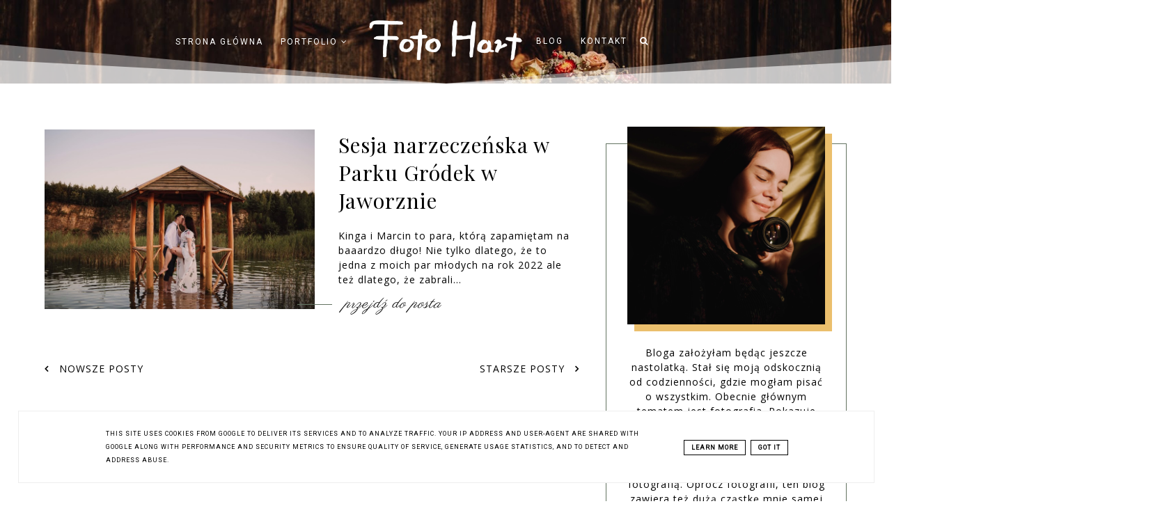

--- FILE ---
content_type: text/html; charset=UTF-8
request_url: https://www.fotohart.pl/2021/10/
body_size: 54601
content:
<!DOCTYPE html>
<html dir='ltr' xmlns='http://www.w3.org/1999/xhtml' xmlns:b='http://www.google.com/2005/gml/b' xmlns:data='http://www.google.com/2005/gml/data' xmlns:expr='http://www.google.com/2005/gml/expr'>
<head>
<link href='https://www.blogger.com/static/v1/widgets/335934321-css_bundle_v2.css' rel='stylesheet' type='text/css'/>
<!-- Google tag (gtag.js) -->
<script async='async' src='https://www.googletagmanager.com/gtag/js?id=G-64FDJDGGB4'></script>
<script>
  window.dataLayer = window.dataLayer || [];
  function gtag(){dataLayer.push(arguments);}
  gtag('js', new Date());

  gtag('config', 'G-64FDJDGGB4');
</script>
<script>(function(w,d,s,l,i){w[l]=w[l]||[];w[l].push({'gtm.start':
new Date().getTime(),event:'gtm.js'});var f=d.getElementsByTagName(s)[0],
j=d.createElement(s),dl=l!='dataLayer'?'&l='+l:'';j.async=true;j.src=
'https://www.googletagmanager.com/gtm.js?id='+i+dl;f.parentNode.insertBefore(j,f);
})(window,document,'script','dataLayer','GTM-KWPRZHGC');</script>
<meta content='qLxHP-cNskbTXlgvAokOEOXQH4RwCvY7G3R5_4jmhU4' name='google-site-verification'/>
<meta content='width=device-width, initial-scale=1' name='viewport'/>
<title>Fotograf Ślubny Rzeszów, Tarnów, Kraków - FotoHart - ciepła fotografia ślubna / kobieca 🧡  </title>
<meta content='text/html; charset=UTF-8' http-equiv='Content-Type'/>
<!-- Chrome, Firefox OS and Opera -->
<meta content='' name='theme-color'/>
<!-- Windows Phone -->
<meta content='' name='msapplication-navbutton-color'/>
<meta content='blogger' name='generator'/>
<link href='https://www.fotohart.pl/favicon.ico' rel='icon' type='image/x-icon'/>
<link href='https://www.fotohart.pl/2021/10/' rel='canonical'/>
<link rel="alternate" type="application/atom+xml" title="Fotograf Ślubny Rzeszów, Tarnów, Kraków - FotoHart - ciepła fotografia ślubna / kobieca 🧡   - Atom" href="https://www.fotohart.pl/feeds/posts/default" />
<link rel="alternate" type="application/rss+xml" title="Fotograf Ślubny Rzeszów, Tarnów, Kraków - FotoHart - ciepła fotografia ślubna / kobieca 🧡   - RSS" href="https://www.fotohart.pl/feeds/posts/default?alt=rss" />
<link rel="service.post" type="application/atom+xml" title="Fotograf Ślubny Rzeszów, Tarnów, Kraków - FotoHart - ciepła fotografia ślubna / kobieca 🧡   - Atom" href="https://www.blogger.com/feeds/4475367401876888011/posts/default" />
<!--Can't find substitution for tag [blog.ieCssRetrofitLinks]-->
<meta content='https://www.fotohart.pl/2021/10/' property='og:url'/>
<meta content='Fotograf Ślubny Rzeszów, Tarnów, Kraków - FotoHart - ciepła fotografia ślubna / kobieca 🧡  ' property='og:title'/>
<meta content='Fotografia ślubna Rzeszów, Tarnów, Łańcut, Dębica 🧡
Najważniejsze są dla mnie 3 rzeczy: ciepło, uśmiech, czułość. I właśnie takie są u mnie reportaże ślubne, sesje kobiece czy zdjęcia zakochanych. Jak to mawiają moi klienci: zdjęcia są takie, że można je przytulić 🧡
Uwielbiam też fotografować wizerunek na luzie i z pełną swobodę, a jeśli interesuje Cię inna kategoria fotografii, śmiało - pisz 😄' property='og:description'/>
<meta content='https://blogger.googleusercontent.com/img/b/R29vZ2xl/AVvXsEgPxTX8AOrsS8JCQTNMMCxtZjca4okVzorAw9DBX5mgaV-jRKTUs8hy0E-gWuWOmLzcmZDfFDXw_Vyqw6t2F3jb9lOzO0Bb_DdLzId0tba0rnqGUyhZINpiVhyphenhyphenXqdYWGHaYhIA942Xjp94/w1200-h630-p-k-no-nu/IMG_1163.jpg' property='og:image'/>
<link href='//maxcdn.bootstrapcdn.com/font-awesome/4.2.0/css/font-awesome.min.css' rel='stylesheet'/>
<script src="//code.jquery.com/jquery-latest.min.js"></script>
<link href='https://cdn.rawgit.com/michalsnik/aos/2.0.4/dist/aos.css' rel='stylesheet'/>
<style type='text/css'>@font-face{font-family:'Merriweather';font-style:normal;font-weight:400;font-stretch:100%;font-display:swap;src:url(//fonts.gstatic.com/s/merriweather/v33/u-4D0qyriQwlOrhSvowK_l5UcA6zuSYEqOzpPe3HOZJ5eX1WtLaQwmYiScCmDxhtNOKl8yDr3icaGV31CPDaYKfFQn0.woff2)format('woff2');unicode-range:U+0460-052F,U+1C80-1C8A,U+20B4,U+2DE0-2DFF,U+A640-A69F,U+FE2E-FE2F;}@font-face{font-family:'Merriweather';font-style:normal;font-weight:400;font-stretch:100%;font-display:swap;src:url(//fonts.gstatic.com/s/merriweather/v33/u-4D0qyriQwlOrhSvowK_l5UcA6zuSYEqOzpPe3HOZJ5eX1WtLaQwmYiScCmDxhtNOKl8yDr3icaEF31CPDaYKfFQn0.woff2)format('woff2');unicode-range:U+0301,U+0400-045F,U+0490-0491,U+04B0-04B1,U+2116;}@font-face{font-family:'Merriweather';font-style:normal;font-weight:400;font-stretch:100%;font-display:swap;src:url(//fonts.gstatic.com/s/merriweather/v33/u-4D0qyriQwlOrhSvowK_l5UcA6zuSYEqOzpPe3HOZJ5eX1WtLaQwmYiScCmDxhtNOKl8yDr3icaG131CPDaYKfFQn0.woff2)format('woff2');unicode-range:U+0102-0103,U+0110-0111,U+0128-0129,U+0168-0169,U+01A0-01A1,U+01AF-01B0,U+0300-0301,U+0303-0304,U+0308-0309,U+0323,U+0329,U+1EA0-1EF9,U+20AB;}@font-face{font-family:'Merriweather';font-style:normal;font-weight:400;font-stretch:100%;font-display:swap;src:url(//fonts.gstatic.com/s/merriweather/v33/u-4D0qyriQwlOrhSvowK_l5UcA6zuSYEqOzpPe3HOZJ5eX1WtLaQwmYiScCmDxhtNOKl8yDr3icaGl31CPDaYKfFQn0.woff2)format('woff2');unicode-range:U+0100-02BA,U+02BD-02C5,U+02C7-02CC,U+02CE-02D7,U+02DD-02FF,U+0304,U+0308,U+0329,U+1D00-1DBF,U+1E00-1E9F,U+1EF2-1EFF,U+2020,U+20A0-20AB,U+20AD-20C0,U+2113,U+2C60-2C7F,U+A720-A7FF;}@font-face{font-family:'Merriweather';font-style:normal;font-weight:400;font-stretch:100%;font-display:swap;src:url(//fonts.gstatic.com/s/merriweather/v33/u-4D0qyriQwlOrhSvowK_l5UcA6zuSYEqOzpPe3HOZJ5eX1WtLaQwmYiScCmDxhtNOKl8yDr3icaFF31CPDaYKfF.woff2)format('woff2');unicode-range:U+0000-00FF,U+0131,U+0152-0153,U+02BB-02BC,U+02C6,U+02DA,U+02DC,U+0304,U+0308,U+0329,U+2000-206F,U+20AC,U+2122,U+2191,U+2193,U+2212,U+2215,U+FEFF,U+FFFD;}@font-face{font-family:'Montserrat';font-style:normal;font-weight:400;font-display:swap;src:url(//fonts.gstatic.com/s/montserrat/v31/JTUSjIg1_i6t8kCHKm459WRhyyTh89ZNpQ.woff2)format('woff2');unicode-range:U+0460-052F,U+1C80-1C8A,U+20B4,U+2DE0-2DFF,U+A640-A69F,U+FE2E-FE2F;}@font-face{font-family:'Montserrat';font-style:normal;font-weight:400;font-display:swap;src:url(//fonts.gstatic.com/s/montserrat/v31/JTUSjIg1_i6t8kCHKm459W1hyyTh89ZNpQ.woff2)format('woff2');unicode-range:U+0301,U+0400-045F,U+0490-0491,U+04B0-04B1,U+2116;}@font-face{font-family:'Montserrat';font-style:normal;font-weight:400;font-display:swap;src:url(//fonts.gstatic.com/s/montserrat/v31/JTUSjIg1_i6t8kCHKm459WZhyyTh89ZNpQ.woff2)format('woff2');unicode-range:U+0102-0103,U+0110-0111,U+0128-0129,U+0168-0169,U+01A0-01A1,U+01AF-01B0,U+0300-0301,U+0303-0304,U+0308-0309,U+0323,U+0329,U+1EA0-1EF9,U+20AB;}@font-face{font-family:'Montserrat';font-style:normal;font-weight:400;font-display:swap;src:url(//fonts.gstatic.com/s/montserrat/v31/JTUSjIg1_i6t8kCHKm459WdhyyTh89ZNpQ.woff2)format('woff2');unicode-range:U+0100-02BA,U+02BD-02C5,U+02C7-02CC,U+02CE-02D7,U+02DD-02FF,U+0304,U+0308,U+0329,U+1D00-1DBF,U+1E00-1E9F,U+1EF2-1EFF,U+2020,U+20A0-20AB,U+20AD-20C0,U+2113,U+2C60-2C7F,U+A720-A7FF;}@font-face{font-family:'Montserrat';font-style:normal;font-weight:400;font-display:swap;src:url(//fonts.gstatic.com/s/montserrat/v31/JTUSjIg1_i6t8kCHKm459WlhyyTh89Y.woff2)format('woff2');unicode-range:U+0000-00FF,U+0131,U+0152-0153,U+02BB-02BC,U+02C6,U+02DA,U+02DC,U+0304,U+0308,U+0329,U+2000-206F,U+20AC,U+2122,U+2191,U+2193,U+2212,U+2215,U+FEFF,U+FFFD;}@font-face{font-family:'Montserrat';font-style:normal;font-weight:700;font-display:swap;src:url(//fonts.gstatic.com/s/montserrat/v31/JTUSjIg1_i6t8kCHKm459WRhyyTh89ZNpQ.woff2)format('woff2');unicode-range:U+0460-052F,U+1C80-1C8A,U+20B4,U+2DE0-2DFF,U+A640-A69F,U+FE2E-FE2F;}@font-face{font-family:'Montserrat';font-style:normal;font-weight:700;font-display:swap;src:url(//fonts.gstatic.com/s/montserrat/v31/JTUSjIg1_i6t8kCHKm459W1hyyTh89ZNpQ.woff2)format('woff2');unicode-range:U+0301,U+0400-045F,U+0490-0491,U+04B0-04B1,U+2116;}@font-face{font-family:'Montserrat';font-style:normal;font-weight:700;font-display:swap;src:url(//fonts.gstatic.com/s/montserrat/v31/JTUSjIg1_i6t8kCHKm459WZhyyTh89ZNpQ.woff2)format('woff2');unicode-range:U+0102-0103,U+0110-0111,U+0128-0129,U+0168-0169,U+01A0-01A1,U+01AF-01B0,U+0300-0301,U+0303-0304,U+0308-0309,U+0323,U+0329,U+1EA0-1EF9,U+20AB;}@font-face{font-family:'Montserrat';font-style:normal;font-weight:700;font-display:swap;src:url(//fonts.gstatic.com/s/montserrat/v31/JTUSjIg1_i6t8kCHKm459WdhyyTh89ZNpQ.woff2)format('woff2');unicode-range:U+0100-02BA,U+02BD-02C5,U+02C7-02CC,U+02CE-02D7,U+02DD-02FF,U+0304,U+0308,U+0329,U+1D00-1DBF,U+1E00-1E9F,U+1EF2-1EFF,U+2020,U+20A0-20AB,U+20AD-20C0,U+2113,U+2C60-2C7F,U+A720-A7FF;}@font-face{font-family:'Montserrat';font-style:normal;font-weight:700;font-display:swap;src:url(//fonts.gstatic.com/s/montserrat/v31/JTUSjIg1_i6t8kCHKm459WlhyyTh89Y.woff2)format('woff2');unicode-range:U+0000-00FF,U+0131,U+0152-0153,U+02BB-02BC,U+02C6,U+02DA,U+02DC,U+0304,U+0308,U+0329,U+2000-206F,U+20AC,U+2122,U+2191,U+2193,U+2212,U+2215,U+FEFF,U+FFFD;}@font-face{font-family:'Open Sans';font-style:normal;font-weight:400;font-stretch:100%;font-display:swap;src:url(//fonts.gstatic.com/s/opensans/v44/memSYaGs126MiZpBA-UvWbX2vVnXBbObj2OVZyOOSr4dVJWUgsjZ0B4taVIUwaEQbjB_mQ.woff2)format('woff2');unicode-range:U+0460-052F,U+1C80-1C8A,U+20B4,U+2DE0-2DFF,U+A640-A69F,U+FE2E-FE2F;}@font-face{font-family:'Open Sans';font-style:normal;font-weight:400;font-stretch:100%;font-display:swap;src:url(//fonts.gstatic.com/s/opensans/v44/memSYaGs126MiZpBA-UvWbX2vVnXBbObj2OVZyOOSr4dVJWUgsjZ0B4kaVIUwaEQbjB_mQ.woff2)format('woff2');unicode-range:U+0301,U+0400-045F,U+0490-0491,U+04B0-04B1,U+2116;}@font-face{font-family:'Open Sans';font-style:normal;font-weight:400;font-stretch:100%;font-display:swap;src:url(//fonts.gstatic.com/s/opensans/v44/memSYaGs126MiZpBA-UvWbX2vVnXBbObj2OVZyOOSr4dVJWUgsjZ0B4saVIUwaEQbjB_mQ.woff2)format('woff2');unicode-range:U+1F00-1FFF;}@font-face{font-family:'Open Sans';font-style:normal;font-weight:400;font-stretch:100%;font-display:swap;src:url(//fonts.gstatic.com/s/opensans/v44/memSYaGs126MiZpBA-UvWbX2vVnXBbObj2OVZyOOSr4dVJWUgsjZ0B4jaVIUwaEQbjB_mQ.woff2)format('woff2');unicode-range:U+0370-0377,U+037A-037F,U+0384-038A,U+038C,U+038E-03A1,U+03A3-03FF;}@font-face{font-family:'Open Sans';font-style:normal;font-weight:400;font-stretch:100%;font-display:swap;src:url(//fonts.gstatic.com/s/opensans/v44/memSYaGs126MiZpBA-UvWbX2vVnXBbObj2OVZyOOSr4dVJWUgsjZ0B4iaVIUwaEQbjB_mQ.woff2)format('woff2');unicode-range:U+0307-0308,U+0590-05FF,U+200C-2010,U+20AA,U+25CC,U+FB1D-FB4F;}@font-face{font-family:'Open Sans';font-style:normal;font-weight:400;font-stretch:100%;font-display:swap;src:url(//fonts.gstatic.com/s/opensans/v44/memSYaGs126MiZpBA-UvWbX2vVnXBbObj2OVZyOOSr4dVJWUgsjZ0B5caVIUwaEQbjB_mQ.woff2)format('woff2');unicode-range:U+0302-0303,U+0305,U+0307-0308,U+0310,U+0312,U+0315,U+031A,U+0326-0327,U+032C,U+032F-0330,U+0332-0333,U+0338,U+033A,U+0346,U+034D,U+0391-03A1,U+03A3-03A9,U+03B1-03C9,U+03D1,U+03D5-03D6,U+03F0-03F1,U+03F4-03F5,U+2016-2017,U+2034-2038,U+203C,U+2040,U+2043,U+2047,U+2050,U+2057,U+205F,U+2070-2071,U+2074-208E,U+2090-209C,U+20D0-20DC,U+20E1,U+20E5-20EF,U+2100-2112,U+2114-2115,U+2117-2121,U+2123-214F,U+2190,U+2192,U+2194-21AE,U+21B0-21E5,U+21F1-21F2,U+21F4-2211,U+2213-2214,U+2216-22FF,U+2308-230B,U+2310,U+2319,U+231C-2321,U+2336-237A,U+237C,U+2395,U+239B-23B7,U+23D0,U+23DC-23E1,U+2474-2475,U+25AF,U+25B3,U+25B7,U+25BD,U+25C1,U+25CA,U+25CC,U+25FB,U+266D-266F,U+27C0-27FF,U+2900-2AFF,U+2B0E-2B11,U+2B30-2B4C,U+2BFE,U+3030,U+FF5B,U+FF5D,U+1D400-1D7FF,U+1EE00-1EEFF;}@font-face{font-family:'Open Sans';font-style:normal;font-weight:400;font-stretch:100%;font-display:swap;src:url(//fonts.gstatic.com/s/opensans/v44/memSYaGs126MiZpBA-UvWbX2vVnXBbObj2OVZyOOSr4dVJWUgsjZ0B5OaVIUwaEQbjB_mQ.woff2)format('woff2');unicode-range:U+0001-000C,U+000E-001F,U+007F-009F,U+20DD-20E0,U+20E2-20E4,U+2150-218F,U+2190,U+2192,U+2194-2199,U+21AF,U+21E6-21F0,U+21F3,U+2218-2219,U+2299,U+22C4-22C6,U+2300-243F,U+2440-244A,U+2460-24FF,U+25A0-27BF,U+2800-28FF,U+2921-2922,U+2981,U+29BF,U+29EB,U+2B00-2BFF,U+4DC0-4DFF,U+FFF9-FFFB,U+10140-1018E,U+10190-1019C,U+101A0,U+101D0-101FD,U+102E0-102FB,U+10E60-10E7E,U+1D2C0-1D2D3,U+1D2E0-1D37F,U+1F000-1F0FF,U+1F100-1F1AD,U+1F1E6-1F1FF,U+1F30D-1F30F,U+1F315,U+1F31C,U+1F31E,U+1F320-1F32C,U+1F336,U+1F378,U+1F37D,U+1F382,U+1F393-1F39F,U+1F3A7-1F3A8,U+1F3AC-1F3AF,U+1F3C2,U+1F3C4-1F3C6,U+1F3CA-1F3CE,U+1F3D4-1F3E0,U+1F3ED,U+1F3F1-1F3F3,U+1F3F5-1F3F7,U+1F408,U+1F415,U+1F41F,U+1F426,U+1F43F,U+1F441-1F442,U+1F444,U+1F446-1F449,U+1F44C-1F44E,U+1F453,U+1F46A,U+1F47D,U+1F4A3,U+1F4B0,U+1F4B3,U+1F4B9,U+1F4BB,U+1F4BF,U+1F4C8-1F4CB,U+1F4D6,U+1F4DA,U+1F4DF,U+1F4E3-1F4E6,U+1F4EA-1F4ED,U+1F4F7,U+1F4F9-1F4FB,U+1F4FD-1F4FE,U+1F503,U+1F507-1F50B,U+1F50D,U+1F512-1F513,U+1F53E-1F54A,U+1F54F-1F5FA,U+1F610,U+1F650-1F67F,U+1F687,U+1F68D,U+1F691,U+1F694,U+1F698,U+1F6AD,U+1F6B2,U+1F6B9-1F6BA,U+1F6BC,U+1F6C6-1F6CF,U+1F6D3-1F6D7,U+1F6E0-1F6EA,U+1F6F0-1F6F3,U+1F6F7-1F6FC,U+1F700-1F7FF,U+1F800-1F80B,U+1F810-1F847,U+1F850-1F859,U+1F860-1F887,U+1F890-1F8AD,U+1F8B0-1F8BB,U+1F8C0-1F8C1,U+1F900-1F90B,U+1F93B,U+1F946,U+1F984,U+1F996,U+1F9E9,U+1FA00-1FA6F,U+1FA70-1FA7C,U+1FA80-1FA89,U+1FA8F-1FAC6,U+1FACE-1FADC,U+1FADF-1FAE9,U+1FAF0-1FAF8,U+1FB00-1FBFF;}@font-face{font-family:'Open Sans';font-style:normal;font-weight:400;font-stretch:100%;font-display:swap;src:url(//fonts.gstatic.com/s/opensans/v44/memSYaGs126MiZpBA-UvWbX2vVnXBbObj2OVZyOOSr4dVJWUgsjZ0B4vaVIUwaEQbjB_mQ.woff2)format('woff2');unicode-range:U+0102-0103,U+0110-0111,U+0128-0129,U+0168-0169,U+01A0-01A1,U+01AF-01B0,U+0300-0301,U+0303-0304,U+0308-0309,U+0323,U+0329,U+1EA0-1EF9,U+20AB;}@font-face{font-family:'Open Sans';font-style:normal;font-weight:400;font-stretch:100%;font-display:swap;src:url(//fonts.gstatic.com/s/opensans/v44/memSYaGs126MiZpBA-UvWbX2vVnXBbObj2OVZyOOSr4dVJWUgsjZ0B4uaVIUwaEQbjB_mQ.woff2)format('woff2');unicode-range:U+0100-02BA,U+02BD-02C5,U+02C7-02CC,U+02CE-02D7,U+02DD-02FF,U+0304,U+0308,U+0329,U+1D00-1DBF,U+1E00-1E9F,U+1EF2-1EFF,U+2020,U+20A0-20AB,U+20AD-20C0,U+2113,U+2C60-2C7F,U+A720-A7FF;}@font-face{font-family:'Open Sans';font-style:normal;font-weight:400;font-stretch:100%;font-display:swap;src:url(//fonts.gstatic.com/s/opensans/v44/memSYaGs126MiZpBA-UvWbX2vVnXBbObj2OVZyOOSr4dVJWUgsjZ0B4gaVIUwaEQbjA.woff2)format('woff2');unicode-range:U+0000-00FF,U+0131,U+0152-0153,U+02BB-02BC,U+02C6,U+02DA,U+02DC,U+0304,U+0308,U+0329,U+2000-206F,U+20AC,U+2122,U+2191,U+2193,U+2212,U+2215,U+FEFF,U+FFFD;}@font-face{font-family:'Playfair Display';font-style:italic;font-weight:400;font-display:swap;src:url(//fonts.gstatic.com/s/playfairdisplay/v40/nuFkD-vYSZviVYUb_rj3ij__anPXDTnohkk7yRZrPJ-M.woff2)format('woff2');unicode-range:U+0301,U+0400-045F,U+0490-0491,U+04B0-04B1,U+2116;}@font-face{font-family:'Playfair Display';font-style:italic;font-weight:400;font-display:swap;src:url(//fonts.gstatic.com/s/playfairdisplay/v40/nuFkD-vYSZviVYUb_rj3ij__anPXDTnojUk7yRZrPJ-M.woff2)format('woff2');unicode-range:U+0102-0103,U+0110-0111,U+0128-0129,U+0168-0169,U+01A0-01A1,U+01AF-01B0,U+0300-0301,U+0303-0304,U+0308-0309,U+0323,U+0329,U+1EA0-1EF9,U+20AB;}@font-face{font-family:'Playfair Display';font-style:italic;font-weight:400;font-display:swap;src:url(//fonts.gstatic.com/s/playfairdisplay/v40/nuFkD-vYSZviVYUb_rj3ij__anPXDTnojEk7yRZrPJ-M.woff2)format('woff2');unicode-range:U+0100-02BA,U+02BD-02C5,U+02C7-02CC,U+02CE-02D7,U+02DD-02FF,U+0304,U+0308,U+0329,U+1D00-1DBF,U+1E00-1E9F,U+1EF2-1EFF,U+2020,U+20A0-20AB,U+20AD-20C0,U+2113,U+2C60-2C7F,U+A720-A7FF;}@font-face{font-family:'Playfair Display';font-style:italic;font-weight:400;font-display:swap;src:url(//fonts.gstatic.com/s/playfairdisplay/v40/nuFkD-vYSZviVYUb_rj3ij__anPXDTnogkk7yRZrPA.woff2)format('woff2');unicode-range:U+0000-00FF,U+0131,U+0152-0153,U+02BB-02BC,U+02C6,U+02DA,U+02DC,U+0304,U+0308,U+0329,U+2000-206F,U+20AC,U+2122,U+2191,U+2193,U+2212,U+2215,U+FEFF,U+FFFD;}@font-face{font-family:'Playfair Display';font-style:italic;font-weight:700;font-display:swap;src:url(//fonts.gstatic.com/s/playfairdisplay/v40/nuFkD-vYSZviVYUb_rj3ij__anPXDTnohkk7yRZrPJ-M.woff2)format('woff2');unicode-range:U+0301,U+0400-045F,U+0490-0491,U+04B0-04B1,U+2116;}@font-face{font-family:'Playfair Display';font-style:italic;font-weight:700;font-display:swap;src:url(//fonts.gstatic.com/s/playfairdisplay/v40/nuFkD-vYSZviVYUb_rj3ij__anPXDTnojUk7yRZrPJ-M.woff2)format('woff2');unicode-range:U+0102-0103,U+0110-0111,U+0128-0129,U+0168-0169,U+01A0-01A1,U+01AF-01B0,U+0300-0301,U+0303-0304,U+0308-0309,U+0323,U+0329,U+1EA0-1EF9,U+20AB;}@font-face{font-family:'Playfair Display';font-style:italic;font-weight:700;font-display:swap;src:url(//fonts.gstatic.com/s/playfairdisplay/v40/nuFkD-vYSZviVYUb_rj3ij__anPXDTnojEk7yRZrPJ-M.woff2)format('woff2');unicode-range:U+0100-02BA,U+02BD-02C5,U+02C7-02CC,U+02CE-02D7,U+02DD-02FF,U+0304,U+0308,U+0329,U+1D00-1DBF,U+1E00-1E9F,U+1EF2-1EFF,U+2020,U+20A0-20AB,U+20AD-20C0,U+2113,U+2C60-2C7F,U+A720-A7FF;}@font-face{font-family:'Playfair Display';font-style:italic;font-weight:700;font-display:swap;src:url(//fonts.gstatic.com/s/playfairdisplay/v40/nuFkD-vYSZviVYUb_rj3ij__anPXDTnogkk7yRZrPA.woff2)format('woff2');unicode-range:U+0000-00FF,U+0131,U+0152-0153,U+02BB-02BC,U+02C6,U+02DA,U+02DC,U+0304,U+0308,U+0329,U+2000-206F,U+20AC,U+2122,U+2191,U+2193,U+2212,U+2215,U+FEFF,U+FFFD;}@font-face{font-family:'Playfair Display';font-style:normal;font-weight:400;font-display:swap;src:url(//fonts.gstatic.com/s/playfairdisplay/v40/nuFvD-vYSZviVYUb_rj3ij__anPXJzDwcbmjWBN2PKdFvXDTbtPK-F2qC0usEw.woff2)format('woff2');unicode-range:U+0301,U+0400-045F,U+0490-0491,U+04B0-04B1,U+2116;}@font-face{font-family:'Playfair Display';font-style:normal;font-weight:400;font-display:swap;src:url(//fonts.gstatic.com/s/playfairdisplay/v40/nuFvD-vYSZviVYUb_rj3ij__anPXJzDwcbmjWBN2PKdFvXDYbtPK-F2qC0usEw.woff2)format('woff2');unicode-range:U+0102-0103,U+0110-0111,U+0128-0129,U+0168-0169,U+01A0-01A1,U+01AF-01B0,U+0300-0301,U+0303-0304,U+0308-0309,U+0323,U+0329,U+1EA0-1EF9,U+20AB;}@font-face{font-family:'Playfair Display';font-style:normal;font-weight:400;font-display:swap;src:url(//fonts.gstatic.com/s/playfairdisplay/v40/nuFvD-vYSZviVYUb_rj3ij__anPXJzDwcbmjWBN2PKdFvXDZbtPK-F2qC0usEw.woff2)format('woff2');unicode-range:U+0100-02BA,U+02BD-02C5,U+02C7-02CC,U+02CE-02D7,U+02DD-02FF,U+0304,U+0308,U+0329,U+1D00-1DBF,U+1E00-1E9F,U+1EF2-1EFF,U+2020,U+20A0-20AB,U+20AD-20C0,U+2113,U+2C60-2C7F,U+A720-A7FF;}@font-face{font-family:'Playfair Display';font-style:normal;font-weight:400;font-display:swap;src:url(//fonts.gstatic.com/s/playfairdisplay/v40/nuFvD-vYSZviVYUb_rj3ij__anPXJzDwcbmjWBN2PKdFvXDXbtPK-F2qC0s.woff2)format('woff2');unicode-range:U+0000-00FF,U+0131,U+0152-0153,U+02BB-02BC,U+02C6,U+02DA,U+02DC,U+0304,U+0308,U+0329,U+2000-206F,U+20AC,U+2122,U+2191,U+2193,U+2212,U+2215,U+FEFF,U+FFFD;}@font-face{font-family:'Roboto';font-style:normal;font-weight:400;font-stretch:100%;font-display:swap;src:url(//fonts.gstatic.com/s/roboto/v50/KFOMCnqEu92Fr1ME7kSn66aGLdTylUAMQXC89YmC2DPNWubEbVmZiAr0klQmz24O0g.woff2)format('woff2');unicode-range:U+0460-052F,U+1C80-1C8A,U+20B4,U+2DE0-2DFF,U+A640-A69F,U+FE2E-FE2F;}@font-face{font-family:'Roboto';font-style:normal;font-weight:400;font-stretch:100%;font-display:swap;src:url(//fonts.gstatic.com/s/roboto/v50/KFOMCnqEu92Fr1ME7kSn66aGLdTylUAMQXC89YmC2DPNWubEbVmQiAr0klQmz24O0g.woff2)format('woff2');unicode-range:U+0301,U+0400-045F,U+0490-0491,U+04B0-04B1,U+2116;}@font-face{font-family:'Roboto';font-style:normal;font-weight:400;font-stretch:100%;font-display:swap;src:url(//fonts.gstatic.com/s/roboto/v50/KFOMCnqEu92Fr1ME7kSn66aGLdTylUAMQXC89YmC2DPNWubEbVmYiAr0klQmz24O0g.woff2)format('woff2');unicode-range:U+1F00-1FFF;}@font-face{font-family:'Roboto';font-style:normal;font-weight:400;font-stretch:100%;font-display:swap;src:url(//fonts.gstatic.com/s/roboto/v50/KFOMCnqEu92Fr1ME7kSn66aGLdTylUAMQXC89YmC2DPNWubEbVmXiAr0klQmz24O0g.woff2)format('woff2');unicode-range:U+0370-0377,U+037A-037F,U+0384-038A,U+038C,U+038E-03A1,U+03A3-03FF;}@font-face{font-family:'Roboto';font-style:normal;font-weight:400;font-stretch:100%;font-display:swap;src:url(//fonts.gstatic.com/s/roboto/v50/KFOMCnqEu92Fr1ME7kSn66aGLdTylUAMQXC89YmC2DPNWubEbVnoiAr0klQmz24O0g.woff2)format('woff2');unicode-range:U+0302-0303,U+0305,U+0307-0308,U+0310,U+0312,U+0315,U+031A,U+0326-0327,U+032C,U+032F-0330,U+0332-0333,U+0338,U+033A,U+0346,U+034D,U+0391-03A1,U+03A3-03A9,U+03B1-03C9,U+03D1,U+03D5-03D6,U+03F0-03F1,U+03F4-03F5,U+2016-2017,U+2034-2038,U+203C,U+2040,U+2043,U+2047,U+2050,U+2057,U+205F,U+2070-2071,U+2074-208E,U+2090-209C,U+20D0-20DC,U+20E1,U+20E5-20EF,U+2100-2112,U+2114-2115,U+2117-2121,U+2123-214F,U+2190,U+2192,U+2194-21AE,U+21B0-21E5,U+21F1-21F2,U+21F4-2211,U+2213-2214,U+2216-22FF,U+2308-230B,U+2310,U+2319,U+231C-2321,U+2336-237A,U+237C,U+2395,U+239B-23B7,U+23D0,U+23DC-23E1,U+2474-2475,U+25AF,U+25B3,U+25B7,U+25BD,U+25C1,U+25CA,U+25CC,U+25FB,U+266D-266F,U+27C0-27FF,U+2900-2AFF,U+2B0E-2B11,U+2B30-2B4C,U+2BFE,U+3030,U+FF5B,U+FF5D,U+1D400-1D7FF,U+1EE00-1EEFF;}@font-face{font-family:'Roboto';font-style:normal;font-weight:400;font-stretch:100%;font-display:swap;src:url(//fonts.gstatic.com/s/roboto/v50/KFOMCnqEu92Fr1ME7kSn66aGLdTylUAMQXC89YmC2DPNWubEbVn6iAr0klQmz24O0g.woff2)format('woff2');unicode-range:U+0001-000C,U+000E-001F,U+007F-009F,U+20DD-20E0,U+20E2-20E4,U+2150-218F,U+2190,U+2192,U+2194-2199,U+21AF,U+21E6-21F0,U+21F3,U+2218-2219,U+2299,U+22C4-22C6,U+2300-243F,U+2440-244A,U+2460-24FF,U+25A0-27BF,U+2800-28FF,U+2921-2922,U+2981,U+29BF,U+29EB,U+2B00-2BFF,U+4DC0-4DFF,U+FFF9-FFFB,U+10140-1018E,U+10190-1019C,U+101A0,U+101D0-101FD,U+102E0-102FB,U+10E60-10E7E,U+1D2C0-1D2D3,U+1D2E0-1D37F,U+1F000-1F0FF,U+1F100-1F1AD,U+1F1E6-1F1FF,U+1F30D-1F30F,U+1F315,U+1F31C,U+1F31E,U+1F320-1F32C,U+1F336,U+1F378,U+1F37D,U+1F382,U+1F393-1F39F,U+1F3A7-1F3A8,U+1F3AC-1F3AF,U+1F3C2,U+1F3C4-1F3C6,U+1F3CA-1F3CE,U+1F3D4-1F3E0,U+1F3ED,U+1F3F1-1F3F3,U+1F3F5-1F3F7,U+1F408,U+1F415,U+1F41F,U+1F426,U+1F43F,U+1F441-1F442,U+1F444,U+1F446-1F449,U+1F44C-1F44E,U+1F453,U+1F46A,U+1F47D,U+1F4A3,U+1F4B0,U+1F4B3,U+1F4B9,U+1F4BB,U+1F4BF,U+1F4C8-1F4CB,U+1F4D6,U+1F4DA,U+1F4DF,U+1F4E3-1F4E6,U+1F4EA-1F4ED,U+1F4F7,U+1F4F9-1F4FB,U+1F4FD-1F4FE,U+1F503,U+1F507-1F50B,U+1F50D,U+1F512-1F513,U+1F53E-1F54A,U+1F54F-1F5FA,U+1F610,U+1F650-1F67F,U+1F687,U+1F68D,U+1F691,U+1F694,U+1F698,U+1F6AD,U+1F6B2,U+1F6B9-1F6BA,U+1F6BC,U+1F6C6-1F6CF,U+1F6D3-1F6D7,U+1F6E0-1F6EA,U+1F6F0-1F6F3,U+1F6F7-1F6FC,U+1F700-1F7FF,U+1F800-1F80B,U+1F810-1F847,U+1F850-1F859,U+1F860-1F887,U+1F890-1F8AD,U+1F8B0-1F8BB,U+1F8C0-1F8C1,U+1F900-1F90B,U+1F93B,U+1F946,U+1F984,U+1F996,U+1F9E9,U+1FA00-1FA6F,U+1FA70-1FA7C,U+1FA80-1FA89,U+1FA8F-1FAC6,U+1FACE-1FADC,U+1FADF-1FAE9,U+1FAF0-1FAF8,U+1FB00-1FBFF;}@font-face{font-family:'Roboto';font-style:normal;font-weight:400;font-stretch:100%;font-display:swap;src:url(//fonts.gstatic.com/s/roboto/v50/KFOMCnqEu92Fr1ME7kSn66aGLdTylUAMQXC89YmC2DPNWubEbVmbiAr0klQmz24O0g.woff2)format('woff2');unicode-range:U+0102-0103,U+0110-0111,U+0128-0129,U+0168-0169,U+01A0-01A1,U+01AF-01B0,U+0300-0301,U+0303-0304,U+0308-0309,U+0323,U+0329,U+1EA0-1EF9,U+20AB;}@font-face{font-family:'Roboto';font-style:normal;font-weight:400;font-stretch:100%;font-display:swap;src:url(//fonts.gstatic.com/s/roboto/v50/KFOMCnqEu92Fr1ME7kSn66aGLdTylUAMQXC89YmC2DPNWubEbVmaiAr0klQmz24O0g.woff2)format('woff2');unicode-range:U+0100-02BA,U+02BD-02C5,U+02C7-02CC,U+02CE-02D7,U+02DD-02FF,U+0304,U+0308,U+0329,U+1D00-1DBF,U+1E00-1E9F,U+1EF2-1EFF,U+2020,U+20A0-20AB,U+20AD-20C0,U+2113,U+2C60-2C7F,U+A720-A7FF;}@font-face{font-family:'Roboto';font-style:normal;font-weight:400;font-stretch:100%;font-display:swap;src:url(//fonts.gstatic.com/s/roboto/v50/KFOMCnqEu92Fr1ME7kSn66aGLdTylUAMQXC89YmC2DPNWubEbVmUiAr0klQmz24.woff2)format('woff2');unicode-range:U+0000-00FF,U+0131,U+0152-0153,U+02BB-02BC,U+02C6,U+02DA,U+02DC,U+0304,U+0308,U+0329,U+2000-206F,U+20AC,U+2122,U+2191,U+2193,U+2212,U+2215,U+FEFF,U+FFFD;}</style>
<style id='page-skin-1' type='text/css'><!--
------------------------------------
MOTYW JULIE
Blog Design: KAROGRAFIA.PL
-----------------------------------_
<Variable name="body.background" description="Body Background" type="background"
color="transparent" default="$(color) url(your-image-url) no-repeat fixed top center "/>
<Group description="Tło nagłówka">
<Variable name="header.background.color" description="Background Color" type="color" default="#f8f8f8"/>
</Group>
<Group description="Tytuł bloga" selector="header">
<Variable name="header.title.font" description="Czcionka tytułu bloga" type="font"
default="normal bold 11px Arial, Tahoma, Helvetica, FreeSans, sans-serif"/>
<Variable name="des.font" description="Czcionka opisu bloga" type="font"
default="normal bold 11px Arial, Tahoma, Helvetica, FreeSans, sans-serif"/>
<Variable name="header.text.color" description="Kolor tytułu bloga" type="color" default="#222222"/>
<Variable name="des.color" description="Kolor opisu" type="color" default="#222222"/>
<Variable name="header.shadow" description="Cień tekstu" type="color" default="#222222"/>
<Variable name="header.background" description="Kolor tła" type="color" default="#222222"/>
</Group>
<Group description="Body">
<Variable name="body.font" description="Czcionka bloga" type="font" default="$(garamond20)" />
<Variable name="body.color" description="Kolor tekstu" type="color" default="#000" />
<Variable name="link.color" description="Ogólny kolor linków" type="color" default="#000" />
<Variable name="link.hover.color" description="Ogólny kolor linków po najechaniu myszką" type="color" default="#000" />
<Variable name="jump.font" description="Czcionka czytaj dalej" type="font" default="$(garamond20)" />
</Group>
<Group description="Menu">
<Variable name="menu.border1" description="Kolor podkreślenia" type="color" default="#dddddd" />
<Variable name="menu.title.font" description="Czcionka menu" type="font" default="normal bold 11px Arial, Tahoma, Helvetica, FreeSans, sans-serif"/>
<Variable name="menu.border" description="Kolor ramek" type="color" default="#eeeeee"/>
<Variable name="menu.text.color" description="Kolor czcionki w menu" type="color" default="#999999"/>
<Variable name="menu.hover.color" description="Kolor czcionki w menu po najechaniu myszką" type="color" default="#33aaff"/>
<Variable name="menu.hover.border" description="Kolor podkreślenia po najechaniu myszką" type="color" default="#33aaff"/>
<Variable name="menuli.text.color" description="Kolor czcionki w submenu" type="color" default="#999999"/>
<Variable name="menuli.hover.color" description="Kolor czcionki w submenu po najechaniu myszką" type="color" default="#33aaff"/>
<Variable name="menuli.background.color" description="Tło submenu" type="color" default="#eeeeee"/>
<Variable name="menu.background.mobile" description="Kolor tła menu w wersji mobilnej" type="color" default="#eeeeee"/>
<Variable name="menu.text.mobile" description="Kolor czcionki menu w wersji mobilnej" type="color" default="#999999"/>
</Group>
<Group description="Posty">
<Variable name="post.title.font" description="Czcionka tytułu posta na głównej" type="font" default="$(garamond20)" />
<Variable name="post.title.color" description="Kolor tytułu posta na głównej" type="color" default="#000" />
<Variable name="post.title.hover" description="Kolor tytułu posta na głównej po najechaniu myszką" type="color" default="#000" />
<Variable name="post.title.font.open" description="Czcionka tytułu posta po otwarciu" type="font" default="$(garamond20)" />
<Variable name="post.title.open" description="Kolor tytułu posta po otwarciu" type="color" default="#000" />
<Variable name="data.font" description="Czcionka data+udostępnij" type="font" default="$(garamond20)" />
<Variable name="footer.font" description="Czcionka stopki posta" type="font" default="$(garamond20)" />
<Variable name="footer.post.color" description="Kolor stopki posta" type="color" default="#000" />
<Variable name="footer.post.hover" description="Kolor stopki posta po najechaniu myszką" type="color" default="#000" />
<Variable name="post.link.color" description="Kolor linków w poście po otwarciu" type="color" default="#000" />
<Variable name="post.link.hover" description="Kolor linków w poście po otwarciu (po najechaniu myszką" type="color" default="#000" />
<Variable name="comments.font" description="Czcionka tytułu KOMENTARZE" type="font" default="$(garamond20)" />
</Group>
<Group description="Oferta">
<Variable name="oferta.font" description="Czcionka tytułu gadżetu" type="font" default="$(garamond20)" />
<Variable name="oferta.color" description="Kolor tytułu gadżetu" type="color" default="#000" />
</Group>
<Group description="O mnie">
<Variable name="omnie.font" description="Czcionka powitania" type="font" default="$(garamond20)" />
<Variable name="omnie.font.2" description="Czcionka tekstu" type="font" default="$(garamond20)" />
<Variable name="omnie.color" description="Kolor tekstu" type="color" default="#000" />
<Variable name="omnie.background" description="Kolor tła" type="color" default="#000" />
<Variable name="omnie.button.color" description="Kolor czcionki buttonu" type="color" default="#000" />
<Variable name="omnie.button.hover" description="Kolor czcionki buttonu po najechaniu myszką" type="color" default="#000" />
<Variable name="omnie.button.frame" description="Kolor ramki buttonu" type="color" default="#000" />
<Variable name="omnie.button.background" description="Kolor tła buttonu" type="color" default="#000" />
<Variable name="omnie.b.hover" description="Kolor tła buttonu po najechaniu myszką" type="color" default="#000" />
</Group>
<Group description="Gadżety">
<Variable name="social.color" description="Kolor socialikonek w nagłówku" type="color" default="#000" />
<Variable name="social.hover" description="Kolor socialikonek w nagłówku po najechaniu myszką" type="color" default="#000" />
<Variable name="image.color" description="Kolor przy gadżecie O MNIE" type="color" default="#000" />
<Variable name="widget.title.font" description="Czcionka nagłówka gadżetów" type="font" default="$(garamond20)" />
<Variable name="widget.title.background" description="Podkreślenie nagłówka gadżetów" type="color" default="#000" />
<Variable name="widget.title.color" description="Kolor nagłówka gadżetów" type="color" default="#000" />
<Variable name="widget.title.font.1" description="Czcionka tytułów w gadżetach" type="font" default="$(garamond20)" />
<Variable name="widget.title.color.1" description="Kolor tytułów w gadżetach" type="color" default="#000" />
<Variable name="widget.title.hover.1" description="Kolor tytułów w gadżetach po najechaniu myszką" type="color" default="#000" />
<Variable name="widget.footer.font" description="Czcionka w stopce gadżetów" type="font" default="$(garamond20)" />
<Variable name="widget.footer.color" description="Kolor stopki w gadżetach" type="color" default="#000" />
<Variable name="widget.footer.hover" description="Kolor stopki w gadżetach po najechaniu myszką" type="color" default="#000" />
<Variable name="tabs.background.color" description="Tło w gadżecie Strony" type="color" default="#f5f5f5"/>
<Variable name="tabs.hover.background.color" description="Kolor tła po najechaniu myszką" type="color" default="#eeeeee"/>
<Variable name="tabs.font" description="Czczionka w gadżecie Strony" type="font" default="normal normal 14px Arial, Tahoma, Helvetica, FreeSans, sans-serif"/>
<Variable name="tabs.text.color" description="Kolor tekstu w gadżecie Strony" type="color" default="#999999"/>
<Variable name="tabs.hover.color" description="Kolor tekstu po najechaniu myszką w gadżecie Strony" type="color" default="#33aaff"/>
</Group>
<Group description="Etykiety w pasku bocznym i pod postem">
<Variable name="label.font" description="Czcionka etykiet" type="font" default="$(garamond20)" />
<Variable name="label.color" description="Kolor czcionki etykiet" type="color" default="#000" />
<Variable name="label.hover" description="Kolor czcionki etykiet po najechaniu myszką" type="color" default="#000" />
<Variable name="label.background" description="Kolor tła etykiet" type="color" default="#000" />
<Variable name="label.background.hover" description="Kolor tła etykiet po najechaniu myszką" type="color" default="#000" />
<Variable name="label.border" description="Kolor ramek etykiet" type="color" default="#000" />
<Variable name="label.border.hover" description="Kolor ramek etykiet po najechaniu myszką" type="color" default="#000" />
</Group>
<Group description="Follow By Email">
<Variable name="fb.border" description="Kolor  Ramki" type="color" default="#eee"/>
<Variable name="fb.button" description="Kolor Buttonu" type="color" default="#eee"/>
<Variable name="fb.button.hover" description="Kolor buttonu po najechaniu myszką" type="color" default="#f5f5f5"/>
<Variable name="fb.color" description="Kolor tekstu" type="color" default="#eeeeee"/>
<Variable name="fb.hover" description="kolor tekstu po najechaniu myszką" type="color" default="#f5f5f5"/>
</Group>
<Group description="Formularz kontaktowy">
<Variable name="form.border" description="Kolor  Ramki" type="color" default="#eee"/>
<Variable name="form.button" description="Kolor Buttonu" type="color" default="#eee"/>
<Variable name="form.button.hover" description="Kolor buttonu po najechaniu myszką" type="color" default="#f5f5f5"/>
</Group>
<Group description="Ramki">
<Variable name="border.color" description="Kolor ramek na stronie bloga" type="color" default="#000" />
<Variable name="border.2" description="Kolor ramek na zdjęciach" type="color" default="#000" />
</Group>
<Group description="Copyright" selector="content">
<Variable name="copyright.background.color" description="Tło" type="color" default="#eeeeee"/>
<Variable name="stopka.text.color" description="kolor linków" type="color" default="#999999"/>
<Variable name="stopka.hover.color" description="kolor po najechaniu myszką" type="color" default="#33aaff"/>
</Group>
a{text-decoration:none;}a{text-decoration:none;color:#000000;-webkit-transition:all .5s ease-in-out;-moz-transition:all .5s ease-in-out;-ms-transition:all .5s ease-in-out;-o-transition:all .5s ease-in-out;transition:all .5s ease-in-out;}a:hover{text-decoration:none;cursor:pointer;color:#ebbf6d;}body{font:normal normal 14px Open Sans;color:#000000;letter-spacing:1px;}.all-blog{background:#fff;overflow-X:hidden;max-width:100%}*:focus{outline:none;}.section,.widget{margin:0 0;}.svg-icon-24{display:none;}#allHolder{border:0 solid #fff!important;}.widget{line-height:1.5;}.hidden{display:none;}.widget u{padding-left:0px;}
/* -----   HEADER SECTION   ----- */
#header-inner{max-width:100%;margin:0 auto;text-align:left}a{color:#000000;}a:hover{color:#ebbf6d}#Header-big{background:transparent;max-width: 1200px; margin: 0 auto;display: flex;align-items: center;}#Header{width: 20%;max-width: 100%;background:transparent;display:inline-block;text-align:center}#header-inner-1{width:100%;display:block;}.Header h1.title{margin-bottom:0;}.Header h1.title,.Header h2.title{text-shadow:2px 2px 2px #000000;}.descriptionwrapper{display:none}
#Header1_headerimg{max-width:100%;height:auto;transition-delay:0s; -webkit-transition: all 500ms ease-in-out 0ms;-moz-transition: all 500ms ease-in-out 0ms;-ms-transition: all 500ms ease-in-out 0ms;-o-transition: all 500ms ease-in-out 0ms;transition: all 500ms ease-in-out 0ms;padding:0px 0;margin:0 auto;margin-left:0}.titlewrapper{text-align:center;padding:0px 0;margin-top:-10px}.titlewrapper h1,.titlewrapper h2 a,.titlewrapper h2 a:hover, .titlewrapper h1 a, .titlewrapper h1:hover{font:italic bold 85px Playfair Display;color:#000000;}#Header #social-icons {padding:0px 0 20px 0;margin-top:-10px}
/* -----   BLOG SECTION   ----- */
#blogregion-all{max-width:1200px;margin:0 auto;display:block;margin-top:-70px}#blogregion{width:68%;float:left;margin-top:25px;}#sidebar.main.section{margin:0 15px 0 0!important;width:100%;}#sidebar{width:30%;float:right;}#sidebar img{max-width:100%;height:auto;}#sidebar .widget{padding:30px;border:1px solid #637361;margin:40px 0;background:#fff;}.footerbar-all h3,#sidebar h3.title,#sidebar h2.title,#FeaturedPost1 h3.title{text-transform:uppercase;font:normal bold 10px Montserrat;color:#000000;max-width:100%;letter-spacing:2px;text-align:center;margin-bottom:20px;}
#sidebar h3.title span {border-bottom:1px solid #637361;padding: 0 15px 15px 15px; display:block}
/* -----   WIDGETS   ----- */
.widget-content .snippet-thumbnail{margin:10px 0;}.fp-snip{padding-top:5px;}.fp-snip,.widget-content .comment-link{font:normal normal 10px Montserrat;text-transform:uppercase;}.fp-snip a,.widget-content .comment-link a{color:#000000!important;}.fp-snip a:hover,.widget-content .comment-link a:hover{color:#f1cbac!important;}.widget-content{width:100%;display:block;clear:both;}.widget-content .comment-link{float:right;}
.widget h3.post-title,.blog-list-container .blog-title{text-align:left;text-transform:uppercase;font:normal normal 12px Montserrat;}.widget h3.post-title a,.blog-list-container .blog-title a, .blog-list-container a{color:#000000;}.widget h3.post-title a:hover,.blog-list-container .blog-title a:hover, .blog-list-container a:hover{color:#637361;}.blog-list-container .blog-title{text-transform:uppercase;}.blog-list-container .item-content{display:block;}.blog-list-container a:hover{text-decoration:none!important;}.blog-list-container .item-thumbnail{padding-right:10px;}.blog-list-container .item-content{padding-top:10px;}
.PopularPosts .post {border-bottom:none!important;}.PopularPosts h3.post-title a{line-height:160%}.PopularPosts h3.post-title{padding:0;padding-bottom:5px;margin-left:20px;text-align:left;display:inline;width:100%}.PopularPosts .post{width:100%;display:flex;align-items: center;margin-bottom:0px!important}.PopularPosts .post-header-line-1{display:none;}.PopularPosts .snippet-body, .PopularPosts .fp-snip {display:none;}.PopularPosts .widget-content .snippet-thumbnail {display:inline;}
.sidebar #FeaturedPost1 .post h3.post-title {font-size:100%;font-weight:bold}#blog-wrapper-1 #FeaturedPost1 h3.title:before{right:5px;}#FeaturedPost1 .post-timestamp{display:none;}#blog-wrapper-1 #FeaturedPost1{background:#fff;padding:30px;margin:40px 15px 0 15px;border:1px solid #637361;}#blog-wrapper-1 #FeaturedPost1 h3.post-title a{font:normal normal 30px Playfair Display;text-transform:none!important;}#blog-wrapper-1 #FeaturedPost1 .snippet-body{margin:20px 0!important;}#blog-wrapper-1 #FeaturedPost1 img{max-width:100%;}#FeaturedPost1 .post-footer{margin-bottom:-15px!important;}.FeaturedPost .post-header-line-1{display:none;}#blog-wrapper-1 .FeaturedPost h3.title{border-bottom:1px solid #637361;padding-bottom:10px;}.fp-snip div.jump-link{float:left;}#blogregion #FeaturedPost1 {margin-top:0px;margin-bottom:10px;margin-left:0px;border:none;padding:0px;border-bottom:1px solid #637361;padding-bottom:15px}#FeaturedPost1 .post {border:none;} #blogregion #FeaturedPost1 .fp-snip {padding-top:10px;}#FeaturedPost1 .jump-link {text-transform:none!important;} #blogregion #FeaturedPost1 .jump-link a {font-size:140%!important;margin-left:0px;}#FeaturedPost1 .jump-link a {margin-left:0px;}
.widget.BlogArchive{text-align:right;font-size:90%;}#sidebar .widget.BlogArchive summary {margin-top:15px;margin-right:10px;}#sidebar .widget.BlogArchive h3.title{margin-bottom:0px!important;color:#000000;float:left!important;text-align:left!important;position:absolute;top:35px;width:76%!important;left:auto;right:auto;padding:10px;background:transparent!important;border:1px solid #637361!important;}.widget.BlogArchive .post-count{display:none;}#ArchiveList a.post-count-link,#ArchiveList a.post-count-link:link,#ArchiveList a.post-count-link:visited{text-transform:uppercase;}#ArchiveList{padding-top:15px;font:normal bold 10px Montserrat!important;}.widget.BlogArchive h3.title span {border-bottom:none!important;padding:0px!important}.BlogArchive .extendable{margin-bottom:15px;}#menutop{margin-top:0;}
#sidebar #social-icons .fa {border:1px solid #637361;padding:20px;text-align:center;width:20px;}#sidebar #social-icons {text-align:center;}#sidebar #social-icons .fa {margin-bottom:5px;}
#sidebar .widget.BlogSearch h3.title{display:none;}.BlogSearch .search-input{border:1px solid #637361;}.BlogSearch input{width:80%;padding:5%;border:0 solid #fff;text-transform:uppercase;font-size:10px;}.BlogSearch .fa{position:absolute;right:12%;top:42px;}
.label-size a{-webkit-transition:all .5s ease-in-out;-moz-transition:all .5s ease-in-out;-ms-transition:all .5s ease-in-out;-o-transition:all .5s ease-in-out;transition:all .5s ease-in-out;text-transform:uppercase!important;font:normal normal 10px Merriweather;border:1px solid #637361;background:#ffffff;color:#000000;padding:10px 10px;margin:5px 2px;display:inline-block;white-space:nowrap;}.label-size a:hover {-webkit-transition:all .5s ease-in-out;-moz-transition:all .5s ease-in-out;-ms-transition:all .5s ease-in-out;-o-transition:all .5s ease-in-out;transition:all .5s ease-in-out;border:1px solid #637361;background:#637361;}.label-size:hover a {-webkit-transition:all .5s ease-in-out;-moz-transition:all .5s ease-in-out;-ms-transition:all .5s ease-in-out;-o-transition:all .5s ease-in-out;transition:all .5s ease-in-out;color:#ffffff}.label-size .label-count,.list-label-widget-content li .label-count{display:none;}.cloud-label-widget-content{text-align:left!important;}.list-label-widget-content li,.LinkList li{list-style:none;text-transform:uppercase;font-size:90%;}.list-label-widget-content ul,.LinkList ul{padding-left:0!important;}
.FollowByEmail .follow-by-email-inner .follow-by-email-address,.FollowByEmail .follow-by-email-inner .follow-by-email-submit{border-radius:0;-webkit-transition:all .5s ease-in-out;-moz-transition:all .5s ease-in-out;-ms-transition:all .5s ease-in-out;-o-transition:all .5s ease-in-out;transition:all .5s ease-in-out;}.FollowByEmail .follow-by-email-inner .follow-by-email-address{border:1px solid #637361;text-transform:uppercase;padding:2%;width:96%;letter-spacing:2px;text-align:center;font-size:70%;}.FollowByEmail .follow-by-email-inner .follow-by-email-submit{font-size:10px;background:#637361;color:#000000;padding:4% 3%;text-transform:uppercase;height:auto;letter-spacing:2px;width:100%;margin-left:0;margin-top:10px;}.FollowByEmail .follow-by-email-inner .follow-by-email-submit:hover{color:#ffffff!important;background:#000000!important;}
#google_translate_element{margin-top:40px;}
.footerbar-all .widget-content{text-align:center!important;}.footerbar-all h3{padding-bottom:20px;}
#Image111 img {margin-top:-55px;margin-bottom:25px;box-shadow:10px 10px 0px #ebbf6d}#Image111 {margin-top:60px!important;text-align:center;}
/* -----   TOP MENU SECTION  ----- */
.menutop{padding:0;text-align:left;}#menutop{margin-top:0px;text-align:right;width:auto}#menutop1{width:39%;;margin-left:1%}#menutop1 #menu ul {text-align:right}
.menutop .widget ul{padding-left:0px;}select {font:normal normal 12px Roboto}.menutop .PageList li a:hover{color:#ffffff;}
.menutop .PageList{margin-top:-2px!important;padding:20px 0;text-transform:uppercase;margin:0 auto}.menutop .PageList li{display:inline-block!important;float:none;list-style:none;}div#menutop.main.section{margin:0!important;}.menutop .PageList li a{position:relative;line-height:40px;padding:0;padding-left:20px;text-decoration:none;color:#ffffff;font:normal normal 12px Roboto;text-transform:uppercase;letter-spacing:3px;font-weight:normal;}#PageList1_select{border:0 solid #fff;text-transform:uppercase;}#mobile-plist{display:none;}.PageList h2{display:none!important;}.slicknav_menu{display:none;}.menutop .PageList li a:hover {color:#ffffff;}
.menutop.topmenu-fix {margin-top:-1px!important;width:100%}#menu ul.down-menu > li {border-bottom:1px solid #ffffff;}
.menutop.topmenu-fix{text-align:center!important;transition: top 0.3s;z-index:9999;left:0;top:0;width:100%!important;position:fixed!important;}
.sidebar .PageList li{display:block!important;float:none;background:#ffffff!important;margin-bottom:2px!important;height:30px;vertical-align:middle;display:table!important;text-align:center;width:100%;padding:0;margin-left:0;margin-right:0;}.sidebar .PageList{text-align:center!important;margin:0;border-bottom:0 solid #eee;padding:10px 0;}#sidebar .PageList li a{display:table-cell;text-align:left!important;padding-top:15px!important;padding-bottom:13px!important;text-transform:uppercase;font:normal normal 10px Montserrat!important;color:#000000;letter-spacing:2px;-webkit-transition:all .3s ease-in-out;-moz-transition:all .3s ease-in-out;-ms-transition:all .3s ease-in-out;-o-transition:all .3s ease-in-out;transition:all .3s ease-in-out;font-weight:bold;}#sidebar .PageList li:hover a{color:#ffffff!important;background:#637361;-webkit-transition:all .3s ease-in-out;-moz-transition:all .3s ease-in-out;-ms-transition:all .3s ease-in-out;-o-transition:all .3s ease-in-out;transition:all .3s ease-in-out;}#sidebar .PageList.widget ul{padding-left:0!important;}#sidebar .PageList.widget li a{padding-left:15px;}#sidebar .PageList.widget li a:hover{padding-left:20px;-webkit-transition:all .5s ease-in-out;-moz-transition:all .5s ease-in-out;-ms-transition:all .5s ease-in-out;-o-transition:all .5s ease-in-out;transition:all .5s ease-in-out;}.copyr .PageList li{list-style:none;display:inline-block;padding:0 10px;text-transform:uppercase}#PageList1 h3.title {display:none;}
#menu ul li a{position:relative;}#menu ul li, .menutop .PageList ul li {overflow-Y:hidden}
#menu ul > li a:before,.menutop .PageList ul > li a:before {content: "";position: absolute;width: 100%;height: 1px;bottom:-10px;right:100%;background-color:#ffffff;visibility: hidden;-webkit-transition-property: right;transition-property: right;
-webkit-transition:all .5s ease-in-out;-moz-transition:all .5s ease-in-out;-ms-transition:all .5s ease-in-out;-o-transition:all .5s ease-in-out;transition:all .5s ease-in-out;z-index:9;}
#menu ul li> a:hover:before,.menutop .PageList ul li> a:hover:before  {visibility: visible;right:0}
.topmenu{margin:0 auto;}.menutop h3.title{display:none;}#menu{border-bottom:0 solid #eee;border-top:0 solid #eee;margin:0 10px 0 10px;z-index:9999999!important;}#menu ul,#menu li{margin:0 auto;padding:10px 0 10px 0;list-style:none;}#menu ul{max-width:1200px;text-align:right;}#menu li{float:none;display:inline-block;}#menu a{display:block;line-height:40px;padding:0 10px;text-decoration:none;color:#ffffff;font:normal normal 12px Roboto;text-transform:uppercase;letter-spacing:2px;font-weight:normal;}#menu ul li a{display:inline;text-align:center;width:100%;}#menu li a:hover,.menutop .PageList li  a:hover{color:#ffffff;}#menu input{display:none;margin:0 0;line-height:36px;padding:0 0;width:100%;height:30px;opacity:0;cursor:pointer;}#menu label{display:none;text-align:center;margin-top:-35px;}#menu label span{font-size:20px;left:35px;position:absolute;}#menu ul.down-menu{padding:0!important;border:1px solid #ffffff;transform:translateY(1em);transition:all 700ms ease-in-out;-webkit-transition:all 700ms ease-in-out;-moz-transition:all 700ms ease-in-out;-o-transition:all 700ms ease-in-out;-ms-transition:all 700ms ease-in-out;height:auto;overflow:hidden;width:200px;background:transparent;position:absolute;z-index:9999999!important;visibility:hidden;opacity:0;margin-top:20px!important;}#menu ul.down-menu li{display:block;width:100%;font:normal 0.8em Arial;text-transform:none;text-shadow:none;background:#f4e4d9;z-index:9999999!important;}#menu ul.down-menu li a{padding:0 2%!important;width:96%;}#menu ul.down-menu a{color:#000000;line-height:35px;}#menu li:hover ul.down-menu{transform:translateY(0em);visibility:visible;opacity:1;-prefixes-delay:0s,0s;display:block;transition:all 700ms ease-in-out;-webkit-transition:all 700ms ease-in-out;-moz-transition:all 700ms ease-in-out;-o-transition:all 700ms ease-in-out;-ms-transition:all 700ms ease-in-out;}#menu ul.down-menu a:hover{color:#000000;}#menu ul.down-menu > li > a{line-height:105%;display:block!important;height:100%;margin:0 auto!important;}.menutop.topmenu-fix{;z-index:9999;left:0;top:0;width:100%;position:fixed!important;}.topmenu-fix li{padding:10px 0!important;}.topmenu .logo{display:none!important;}.topmenu-fix .logo{display:inline!important;max-height:35px;}.menutop.topmenu-fix .PageList {margin-top:5px!important;}.topmenu-fix .logo img{max-height:35px;margin-top:0;margin-bottom:-15px;}.#menu ul.down-menu li:last-child{border-bottom:0 solid #000;}.menutop .PageList{;padding:20px 0;text-transform:uppercase;}.menutop .PageList li{float:none;list-style:none;}div#menutop.main.section{margin:0!important}
.menutop .PageList li a{line-height:40px;padding:0 10px;text-decoration:none;color:#ffffff;font:normal normal 12px Roboto;text-transform:uppercase;letter-spacing:2px;font-weight:normal;}.PageList h2{display:none!important;}.slicknav_menu{display:none;}.slicknav_icon.open .slicknav_icon-bar{display:block;height:2px;width:100%;background:#fff;border-radius:9px;opacity:1;left:0;-webkit-transform:rotate(0deg);-moz-transform:rotate(0deg);-o-transform:rotate(0deg);transform:rotate(0deg);-webkit-transition:.5s ease-in-out;-moz-transition:.5s ease-in-out;-o-transition:.5s ease-in-out;transition:.5s ease-in-out;}.slicknav_icon.open .slicknav_icon-bar:nth-child(3){margin-top:-7px;-webkit-transform:rotate(135deg);-moz-transform:rotate(135deg);-o-transform:rotate(135deg);transform:rotate(135deg);}.slicknav_icon.open .slicknav_icon-bar:first-child{margin-top:4px;left:0;-webkit-transform:rotate(-135deg);-moz-transform:rotate(-135deg);-o-transform:rotate(-135deg);transform:rotate(-135deg);}.slicknav_icon .slicknav_icon-bar{-webkit-transition:.5s ease-in-out;-moz-transition:.5s ease-in-out;-o-transition:.5s ease-in-out;transition:.5s ease-in-out;}.slicknav_icon.open .slicknav_icon-bar:nth-child(2){opacity:1;right:0;opacity:0;-webkit-transition:.5s ease-in-out;-moz-transition:.5s ease-in-out;-o-transition:.5s ease-in-out;transition:.5s ease-in-out;}.slicknav_icon.open,.slicknav_icon{width:30px;}.slicknav_menu .slicknav_icon.open{position:fixed;height:25px;margin-top:-10px!important;padding-top:0.188em;}.slicknav_menu .slicknav_icon-bar:first-child{height:2px;top:6.5px;}.slicknav_icon.open .slicknav_icon-bar:nth-child(2){top:px!important;}
/*!
* SlickNav Responsive Mobile Menu v1.0.10
* (c) 2016 Josh Cope
* licensed under MIT
*/
.slicknav_nav li.logo{display:none!important;}.slicknav_btn{position:relative;display:block;vertical-align:middle;text-align:center;padding:0.438em 0.625em 0.438em 0.625em;line-height:1.125em;cursor:pointer;}.slicknav_btn .slicknav_icon-bar + .slicknav_icon-bar{margin:0 auto;margin-top:0.100em;}
.slicknav_menu{*zoom:1;}div.slicknav_menu{width:100%;text-align:center;position:relative!important}.slicknav_menu .slicknav_menutxt{display:none;line-height:1.388em;}.slicknav_menu .slicknav_icon{float:left;display:inline-block;width:1.125em;height:0.775em;margin:0.588em 0 0 0.5em;padding-top:0.188em;}.slicknav_menu .slicknav_icon:before{background:transparent;width:1.125em;height:0.875em;display:block;content:"";position:absolute;}
.slicknav_menu .slicknav_no-text{margin:0;}.slicknav_menu .slicknav_icon-bar{display:block;width:1.125em;height:0.100em;-webkit-border-radius:1px;-moz-border-radius:1px;border-radius:1px;}.slicknav_menu:before{content:" ";display:table;}.slicknav_menu:after{content:" ";display:table;clear:both;}.slicknav_nav{clear:both;}.slicknav_nav ul{display:block;}
.slicknav_nav li{display:block;text-align:center}.slicknav_nav .slicknav_arrow{font-size:0.8em;margin:0 0 0 0.4em;}.slicknav_nav .slicknav_item{cursor:pointer;}.slicknav_nav .slicknav_item a{display:inline;}.slicknav_nav .slicknav_row{display:block;}.slicknav_nav a{display:block;}.slicknav_nav .slicknav_parent-link a{display:inline;}.slicknav_brand{float:left;}.slicknav_menu{font-size:16px;box-sizing:border-box;padding:5px;}.slicknav_menu *{box-sizing:border-box;}.slicknav_menu .slicknav_menutxt{color:#ffffff;font-weight:bold;font:normal normal 12px Roboto;letter-spacing:3px;}
.slicknav_menu .slicknav_icon-bar{background-color:#ffffff;}.slicknav_btn{margin:5px 5px 6px;text-decoration:none;-webkit-border-radius:4px;-moz-border-radius:4px;border-radius:4px}.slicknav_nav{color:#ffffff;margin:0;padding:0;font-size:0.875em;list-style:none;overflow:hidden;}.slicknav_nav ul{list-style:none;overflow:hidden;padding:0;margin:0 0 0 0;}.slicknav_nav .slicknav_row{padding:5px 10px;margin:2px 5px;}
.slicknav_nav .slicknav_row:hover{-webkit-border-radius:6px;-moz-border-radius:6px;border-radius:6px;color:#ffffff;}.slicknav_nav a{padding:5px 10px;margin:2px 5px;text-decoration:none;color:#000000!important;font:normal normal 12px Roboto;text-transform:uppercase;letter-spacing:2px;}.slicknav_nav a:hover{color:#ffffff;}.slicknav_nav .slicknav_txtnode{margin-left:15px;}.slicknav_nav .slicknav_item a{padding:0;margin:0;}.slicknav_nav .slicknav_parent-link a{padding:0;margin:0;}.slicknav_brand{color:#ffffff;font-size:18px;line-height:30px;padding:7px 12px;height:44px;}
.slicknav_nav{color:#000000;margin:0;padding:0;position:fixed;top:0;bottom:0;left:0;right:0;height:200vw;padding-top:130px;top:0,right:0,bottom:0,left:0,zIndex:999;font-size:0.875em;list-style:none;overflow:hidden;background:#ebbf6d;z-index:8;}.slicknav_btn{z-index:9;background:transparent;margin-top:-12px;}.slicknav_icon.open .slicknav_icon-bar{display:block;height:2px;width:100%;background:#000000;border-radius:9px;opacity:1;left:0;-webkit-transform:rotate(0deg);-moz-transform:rotate(0deg);-o-transform:rotate(0deg);transform:rotate(0deg);-webkit-transition:.5s ease-in-out;-moz-transition:.5s ease-in-out;-o-transition:.5s ease-in-out;transition:.5s ease-in-out;}.slicknav_icon.open .slicknav_icon-bar:nth-child(3){margin-top:-7px;-webkit-transform:rotate(135deg);-moz-transform:rotate(135deg);-o-transform:rotate(135deg);transform:rotate(135deg);}.slicknav_icon.open .slicknav_icon-bar:first-child{margin-top:4px;left:0;-webkit-transform:rotate(-135deg);-moz-transform:rotate(-135deg);-o-transform:rotate(-135deg);transform:rotate(-135deg);}.slicknav_icon .slicknav_icon-bar{-webkit-transition:.5s ease-in-out;-moz-transition:.5s ease-in-out;-o-transition:.5s ease-in-out;transition:.5s ease-in-out;}.slicknav_icon.open .slicknav_icon-bar:nth-child(2){opacity:1;right:0;opacity:0;-webkit-transition:.5s ease-in-out;-moz-transition:.5s ease-in-out;-o-transition:.5s ease-in-out;transition:.5s ease-in-out;}.slicknav_icon.open,.slicknav_icon{width:30px;}.slicknav_icon .slicknav_icon-bar:nth-child(3){-webkit-transition:.5s ease-in-out;-moz-transition:.5s ease-in-out;-o-transition:.5s ease-in-out;transition:.5s ease-in-out;left:0;opacity:1;-webkit-transform:rotate(0deg);-moz-transform:rotate(0deg);-o-transform:rotate(0deg);transform:rotate(0deg);}.slicknav_icon .slicknav_icon-bar:nth-child(2){-webkit-transition:.5s ease-in-out;-moz-transition:.5s ease-in-out;-o-transition:.5s ease-in-out;transition:.5s ease-in-out;-webkit-transform:rotate(0deg);-moz-transform:rotate(0deg);-o-transform:rotate(0deg);transform:rotate(0deg);}.slicknav_icon .slicknav_icon-bar:first-child{-webkit-transform:rotate(0deg);-moz-transform:rotate(0deg);-o-transform:rotate(0deg);transform:rotate(0deg);-webkit-transition:.5s ease-in-out;-moz-transition:.5s ease-in-out;-o-transition:.5s ease-in-out;transition:.5s ease-in-out;}.slicknav_menu .slicknav_icon-bar:first-child,.slicknav_icon .slicknav_icon-bar:nth-child(2),.slicknav_icon .slicknav_icon-bar:nth-child(3),.slicknav_menu .slicknav_icon{width:20px!important;}.slicknav_menu .slicknav_icon-bar:first-child,.slicknav_menu .slicknav_icon{margin-top:4px;}.slicknav_icon .slicknav_icon-bar:nth-child(3){margin-top:3px;height:2px;}.slicknav_icon .slicknav_icon-bar:nth-child(2){margin-top:3px;height:2px;}.slicknav_menu .slicknav_icon.open{position:fixed;height:25px;margin-top:-10px!important;padding-top:0.188em;}.slicknav_menu .slicknav_icon-bar:first-child{height:2px;top:6.5px;}.slicknav_icon.open .slicknav_icon-bar:nth-child(2){top:px!important;}.slicknav_menu{padding-bottom:5px;}.slicknav_btn.slicknav_open .slicknav_menu .slicknav_menutxt{margin-top:-23px;}.slicknav_menu .slicknav_icon{height:25px;}.oimage{position:relative;}.PageList ul li{padding:10px 0}
/* -----   COOKIE SECTION   ----- */
#cookieChoiceInfo{bottom:0!important;top:auto!important;border-top:1px solid #eeeeee;border:1px solid #eeeeee;background-color:#fff!important;letter-spacing:1px;text-transform:uppercase;width:94%;padding:1%;margin:2%}.cookie-choices-text{font-size:9px!important;color:#000!important}#cookieChoiceInfo > a:nth-child(2),a#cookieChoiceDismiss,#cookieChoiceInfo a{border:1px solid #000;color:#000!important;padding:5px 10px 5px 10px!important;font-size:9px}#cookieChoiceInfo > a:nth-child(2):hover,a#cookieChoiceDismiss:hover,#cookieChoiceInfo a:hover{color:#c9dff7!important}.cookie-choices-info .cookie-choices-button{margin-left:0!important;margin-right:7px}.cookie-choices-info .cookie-choices-buttons{text-align:left!important}
/* -----   POSTS SECTION   ----- */
.post-outer .snippet-thumbnail{width:47%;padding-right:4.5%;}.post-outer .snip-body .stopkaposta{border:none;}.post-outer .snip-body{padding-left:0%;text-align:left}.post-outer h2.post-title,.post-outer .snippet-body,.snip-body h1.post-title{text-align:left}.post{border-bottom:0px solid #637361}.post-grid .post-outer-container{padding-bottom:0!important;}span.udostepnij{display:none;}
.jump-link a{font:italic normal 22px Playfair Display!important;font-family:Parisienne!important;margin-left:-17%;background:transparent;vertical-align:middle!important;z-index:999!important;position:relative;}.jump-link a::before{display:inline-block;margin:0 10px 0 0;height:1px;content:" ";text-shadow:none;width:50px;vertical-align:inherit;background-color:#637361!important;-webkit-transition:all .7s ease-in-out;-moz-transition:all .7s ease-in-out;-ms-transition:all .7s ease-in-out;-o-transition:all .7s ease-in-out;transition:all .7s ease-in-out;}.jump-link-1 a {margin-left:0px;}
.Blog .widget-content{width:100%;}#Blog1{max-width:100%;}.post-body .snippet-thumbnail img{padding-bottom:0px;}.post-grid{width:98%;display:inline-block;float:left;margin-bottom:0px;padding:2% 2% 2% 0}.featuredthumb{width:100%;}.snippet-body{margin:10px 0;text-align:justify;}.komentarze{text-align:center;margin-top:25px;}.post-timestamp {margin-left:0!important;}.stopkaposta .post-timestamp{display:inline-block;float:left}.stopkaposta{border-top:1px solid #637361;border-bottom:1px solid #637361;display:inline-block;width:100%;} .post-share span.udostepnij, .post-outer-container .stopkaposta .post-timestamp a{color:#000000}a.g-profile, .post-outer-container .post-timestamp a{color:#000000;}.post-outer-container .post-timestamp a{margin:0;font:normal normal 10px Montserrat;letter-spacing:2px;text-transform:uppercase;background:#fff;text-align:left;}.post-outer-container .pdate2 .post-header-line-1 {border-bottom:1px solid #637361;padding-bottom:10px;margin-bottom:20px;}.post-outer-container .post-header-line-1, .post-outer-container .post-header-line-1 span.fn {font:normal normal 10px Montserrat!important;text-transform:uppercase;}a.g-profile span {margin-right:10px;display:inline-block}a.g-profile:before{font-family: FontAwesome;font-weight: 900; content: "\f007";margin-bottom:10px;}.post-author-label {display:none;}.post-outer-container .post-timestamp a:before{font-family: FontAwesome;margin-left:0px;font-weight:900;content: "\f073";}.pdate .post-author {display:none;}.pdate {display:inline-block;font-size:80%;position:relative;float:left!important;width:100%!important;text-align:left!important;padding:0px 10px 10px 0px}.pdate .post-header{margin-bottom:0px;}/*kgrafia*/.post-outer-container .post-header-line-1{margin-bottom:0px;margin-left:0;text-align:left;}
.post-outer .snip-body, .post-outer .snippet-thumbnail {float:none!important;width:55%;display:table-cell;vertical-align:middle!important;position:relative!important;height:auto!important}
.post-outer {display: table!important;width:100%}
h2.post-title{text-align:center;margin-bottom:20px;margin-top:0px;}h2.post-title a{font:normal normal 30px Playfair Display;color:#000000;}h2.post-title a:hover{color:#637361;}.separator a{margin-left:0px!important}.post-body img{max-width:100%;vertical-align:middle;margin-bottom:10px;height:auto}.post-outer-container{border-bottom:1px solid #637361;padding:0 0 30px 0;background:#fff;}
.post-footer{font:normal normal 14px Montserrat;}.post-footer a{color:#000000;}.post-footer a:hover{color:#637361;}.post-share .fa{padding:0 5px;}.post-share {   padding:15px 0;font:normal normal 10px Montserrat;letter-spacing: 3px;text-transform:uppercase;width:48%;display:inline-block;float:right;text-align:right;border-bottom:1px solid #637361;}.post-outer-container .post-header-line-1 .comment-link {display:none;}
/* -----   POSTS ENTRY SECTION   ----- */
.post-body.float-container a{color:#666666!important;}.post-body.float-container a:hover{color:#637361!important;}h1.post-title{font:normal normal 30px Playfair Display;color:#000000;text-align:left;margin-bottom:20px;margin-top:0px;}.post-body{margin-bottom:20px;}span.byline.post-labels a:hover{border:1px solid #637361;background:#637361;color:#ffffff;}span.byline.post-labels a{border:1px solid #637361;background:#ffffff;color:#000000;padding:5px 10px;text-transform:uppercase;font:normal normal 10px Merriweather;margin:5px 2px;display:inline-block;white-space:nowrap;}#commentsHolder{border-bottom:1px dashed #000!important;}.comments .continue a{text-transform:uppercase;font-weight:normal;}.post-footer-line>*{margin-right:2px!important;}.comments h3.title{font:normal normal 16px Montserrat;text-transform:uppercase;}#comment-post-message{font:normal normal 16px Montserrat;margin:10px 0;}.comment-header{text-transform:uppercase;font-size:12px;}.snippet-body{font-style:normal;font-weight:normal!important;}.comments{margin-top:60px;}.post-outer h4 {font-weight:bold!important;}.label-info{display:none;}.post blockquote{border:1px solid #637361;display:block;margin:30px 0;position:relative;padding:25px 45px 25px 45px;}.post blockquote::after{content:"\201C";background:#fff;font-family:Georgia,serif;font-size:50px;font-weight:bold;position:absolute;left:-20px;top:-2px;padding:0 10px;}.blog-pager-newer-link{float:left;}.blog-pager-older-link{float:right;}#blog-pager{text-transform:uppercase;float:left;display:block;width:98%;margin-top:30px;margin-left:0px;margin-right:0px;letter-spacing:1px;}.blog-pager-older-link:after{font-family: FontAwesome;margin-left:10px;font-weight: 900; content: "\f105";}.blog-pager-newer-link:before{font-family: FontAwesome;margin-right:10px;font-weight: 900; content: "\f104";}
/* -----  RELATED POSTS SECTION   ----- */
/*Za zgodą - Related Posts Widget by www.bloggerspice.com Start*/
#bloggerspice-rp{background:#fff;margin-bottom:20px;}#r-post{background:#fff!important;padding:10px 0px}#bloggerspice-rp h3{font:normal normal 30px Playfair Display;font-size:150%!important;text-align:center;padding-top:20px;margin-bottom:20px;text-transform:uppercase}#bloggerspice-rp ul{margin-bottom:0;padding:0 0;margin:0 auto}#bloggerspice-rp ul li{float:left;height:auto;padding:0 1%;width:31.33%}.ptitle{padding-top:5px;text-transform:uppercase;text-align:center!important;background:#fff}.pthumb img{padding:0 0;transition:all 400ms ease-in-out;-webkit-transition:all 400ms ease-in-out;-moz-transition:all 400ms ease-in-out;-o-transition:all 400ms ease-in-out;-ms-transition:all 400ms ease-in-out;object-fit:cover;margin-left:0!important;width:100%!important;height:100%}#bloggerspice-rp .pthumb{overflow:hidden;background:#fff;width:100%;max-height:100%;margin-bottom:8px;-webkit-transform:scale(1);-moz-transform:scale(1);-ms-transform:scale(1);-o-transform:scale(1);transform:scale(1)}#bloggerspice-rp ul li:nth-child(3n+3){margin-right:0}#bloggerspice-rp ul{margin:0;padding:0;list-style:none}img.pthumbnail{float:left;margin-right:10px!important;height:auto;width:100%;overflow:hidden;background:#fff;-webkit-transition:all 0.8s ease 0s;-moz-transition:all 0.8s ease 0s;-ms-transition:all 0.8s ease 0s;-o-transition:all 0}#bloggerspice-rp .pthumb{width:100%;padding-bottom:95.8%!important;margin:1em auto;overflow:hidden;position:relative;}#bloggerspice-rp .pthumb img {position:absolute;width:auto;min-width:100%;min-height:100%;}
/* -----   COPYRIGHT SECTION   ----- */
.copyr{margin-top:50px;max-width:100%;margin:0 auto;background-color:#ffffff;padding-top:20px;}.copyr .widget{text-align:Center;padding:0px 0;}#stopka{padding:20px 2%;width:96%;display:inline-block;height:auto;font-size:8px;margin-top:75px;color:#000000!important;text-transform:uppercase;letter-spacing:4px;margin:0 auto!important;font-family:Roboto!important;}#copyright a{background:transparent;}.copyr a{color:#000000!important;}.copyr a:hover{color:#637361!important;}#copyright{float:left;width:30%;text-align:right!important;}#copyright a{text-align:right!important;}#copyright1{float:left;width:70%;}#social-icons.s-footer {padding:0;}#social-icons.s-footer a {padding:0 10px;font-size:12px;}#social-icons.s-footer .fa{font-size:14px;margin:10px 12px!important;}#social-icons.s-footer span {display:inline-block}
#totop{position: relative;text-align: center;display: block;max-width:1200px;margin:0 auto;border-bottom:1px solid #637361;margin-bottom:-20px!important;margin-top:20px;}#totop{z-index:999;}.to-top i{width: 10px;height: 10px;font-size:10px;}.to-top .fa {border:1px solid #637361;border-radius:0%;padding:30px;margin-bottom:-45px;background:#fff;}
.instagram_gallery {float:left;padding:0px 0px}.instagram_gallery {float:left;width:100%;display:block}.instagram_gallery1 img {width:100%!important}.przejdzimage,.przejdzvideo,.przejdzsidecar {position: absolute;top: 60%;transform: translateY(-50%);-ms-transform: translateY(-50%);-webkit-transform: translateY(-50%);-moz-transform: translateY(-50%);-o-transform: translateY(-50%);left: 0;font:normal normal 30px Playfair Display;font-size:14px; right: 0;z-index: 9;opacity:0;color:#fff!important;text-align:center}
.przejdzimage:hover,.przejdzvideo:hover,.przejdzsidecar:hover{color:#fff}.instagram_gallery1:hover .przejdzimage, .instagram_gallery1:hover .przejdzvideo, .instagram_gallery1:hover .przejdzsidecar {top:50%;opacity:1;text-align:center}
div.instagram_gallery1 {position:relative}.instagram_gallery1 img{-webkit-transition:all .5s ease-in-out;-moz-transition:all .5s ease-in-out;-ms-transition:all .5s ease-in-out;-o-transition:all .5s ease-in-out;transition:all .5s ease-in-out;}
.instagram_gallery1:hover img{-webkit-filter:brightness(85%);filter:brightness(85%);-webkit-transition:all .5s ease-in-out;-moz-transition:all .5s ease-in-out;-ms-transition:all .5s ease-in-out;-o-transition:all .5s ease-in-out;transition:all .5s ease-in-out;}div.instagram_gallery1 {float:left;padding:0%!important;margin:0.5%;width: 19%;display:inline-block!important;}div.instagram_gallery{display: inline-block!important;margin-bottom: 0px;line-height:0}div#instagram-feed {max-width:100%;float:left}.instagram_gallery {float:left;display:block;width:100%;}
@media screen and (max-width:500px){
.post-body.float-container a {clear:both!important;float:none!important}.post-share span.udostepnij {display:none;}.post-outer .snippet-body{max-width:97%;}.post-share{padding:15px 0!important}#social-icons.s-footer a{display:block}}
@media screen and (max-width:800px){
#searchicon i.fa.fa-times {right:5%}#wyroznione-section #HTML1 {z-index:7;padding:5%;width:90%!important}#wyroznione-section,#oferta-section{display:block!important;overflow-X:hidden}#wyroznione-section #Image1 img{max-width:100%!important}#wyroznione-section #Image1:after,#wyroznione-section:hover #Image1:after {width:90%!important}.wyroznione:hover #wyroznione-section #Image1:after {width: calc(100% - 20px)!important}#wyroznione-section span{margin-bottom:30px}.oferta .widget {width:70%!important;margin-left:15%!important;padding:0!important;margin-bottom:20px}.oferta .widget .widget-content img{margin-bottom:-10px!important}.kolumna{width:70%!important;display:block!important;margin-left:15%!important}.contact-form-widget{width:80%!important}.contact-form-widget:after{width:90%!important}.kontakt #ContactForm1.widget {padding-top:0px!important}.contact-form-widget:after {top:20px!important;height: calc(100% - 115px)!important;}.instagram_gallery1:after{width: calc(100% - 10px)!important;height:88%!important;}h2.post-title {margin-top:20px}
#blogregion {margin-top:-50px}#menutop,#searchicon {position:absolute!important}#searchicon{right:2%}
#searchicon {margin-right:20px}#menutop1 {display:none}.post-outer .jump-link a{margin-left:0px;}.post-grid .pdate {margin-top: 15px;}.post-outer .snippet-thumbnail,.post-outer .snip-body {width:100%;display:block;position:relative!important;}.post-outer .snip-body {float:none!important;}.post-outer .snippet-thumbnail{margin-bottom:-10px!important;}.post-outer .snip-body {padding-left:0%;}
h2.post-title a,h1.post-title.entry-title,#blog-wrapper-1 #FeaturedPost1 h3.post-title a{font-size:20px!important;}.slicknav_menu i{display:none;}.footerbar-all #social-icons .fa{margin:10px!important;}.FeaturedPost h3.title{margin-left:0px!important;margin-right:0px!important}#Header h1, #Header h2, .titlewrapper h1, .titlewrapper h2 a {font-size:25px!important;}#header-inner-1, #social-media {width:100%!important;display:block}#Header{display:block!important;width:50%;margin-left:25%}#social-media{text-align:center!important;}#bloggerspice-rp ul li{width:98%;margin-bottom:10px}.post-grid{width:100%;}div.instagram_gallery1 {width:30%;}#blogregion,#sidebar{width:100%;}.slicknav_menu{display:block;}.topmenu{display:none;}#mobile-plist{display:block;}#PageList1_select{border:0 solid #fff;background:transparent!important;text-transform:uppercase;max-width:100%;}#PageList1_select li{padding:20px!important;}option{padding:20px!important;}#plist{display:none;}.post-grid:nth-child(3n+1) .home-labels span.byline.post-labels a:nth-child(1n+3){display:none;}.menutop{margin-bottom:0px!important;}#menutop-1 #PageList1 {display:none;}#Header-big{margin-top:0px;}}
@media screen and (max-width:1290px){
#blogregion-all{max-width:90%}}
.fade-in{animation-name:fadeIn;animation-duration:2s;}.fade-down{animation-name:fadeUpIn;animation-duration:2s;}@-webkit-keyframes fadeIn{0%{opacity:0;}100%{opacity:1;}}@keyframes fadeIn{0%{opacity:0;}100%{opacity:1;}}@keyframes fadeUpIn{0%{opacity:0;transform:translate3d(0,-10%,0);}100%{opacity:1;transform:none;}}@-webkit-keyframes fadeUpIn{0%{opacity:0;transform:translate3d(0,-10%,0);}100%{opacity:1;transform:none;}}
@keyframes fadeInDown{from {opacity: 0;transform: translate3d(0, -20%, 0);} to {opacity: 1;transform: translate3d(0, 0, 0);}}
.fade-in-down{animation-name:fadeInDown;animation-duration:2s;}
@media screen and (max-width:700px){
#copyright,#copyright1 {width:50%!important;}}@media all and (-ms-high-contrast: none), (-ms-high-contrast: active) {
.post-outer {display:block!important}
.post-outer .snip-body, .post-outer .snippet-thumbnail {display:inline-block!important;}
.PopularPosts .post {display:block;min-height:100px}
.PopularPosts h3.post-title {display: inline-block !important;float: right; margin-left: 20px;text-align: left;width: calc(100% - 120px);margin-top:20px;padding-bottom:20px!important;}
.PopularPosts img {width:100px;height:auto!important;float: left;margin: 0;}
.PopularPosts .widget-content .snippet-thumbnail {width: 100px;height: 100px;overflow: hidden;display: inline-block;}
#blogregion-all {overflow:hidden}
.menutop.topmenu-fix {display: none;}
#sidebar .widget.BlogArchive h3.title {border-top:0px solid #fff!important;border-left:none!important;border-right:none!important}
#ArchiveList {margin-top:10px}}
#pkmenu-search{height:0;-webkit-transition:all 0.5s ease 0s;-moz-transition:all 0.5s ease 0s;-ms-transition:all 0.5s ease 0s;-o-transition:all 0.5s ease 0s;transition:all 0.5s ease 0s;margin-top:0}
#pkmenu-search.act{position:fixed;width:100%;background:rgba(255,255,255,0.9);;-webkit-transition:all 0.5s ease 0s;-moz-transition:all 0.5s ease 0s;-ms-transition:all 0.5s ease 0s;-o-transition:all 0.5s ease 0s;transition:all 0.5s ease 0s;top:-40px;width:100%;margin-left:0!important;z-index:9}
#pkmenu-search.search-visible{position:fixed;z-index:8;background:rgba(255,255,255,0.9);height:100vh;width:100%;margin-left:0%!important;padding:50px 0px 0px 0px;-webkit-transition:all 0.5s ease 0s;-moz-transition:all 0.5s ease 0s;-ms-transition:all 0.5s ease 0s;-o-transition:all 0.5s ease 0s;transition:all 0.5s ease 0s;margin-bottom:0px;padding-top:450px!important}
#pkmenu-search input{width:80%;padding:35px 5%;letter-spacing:0px;border:1px solid #637361;text-transform:lowercase!important;text-align:center}
#pkmenu-search #button-submit{width:20%!important;float:right;border:4px solid #637361;background:#fff!important;padding:20px 20px;text-transform:uppercase}
.search{width:100%;text-align:right;}
#searchicon {position:relative;padding-top: 0px;width:20px;cursor:pointer;color:#ffffff;margin-top:-5px;-webkit-transition:all 0.5s ease 0s;-moz-transition:all 0.5s ease 0s;-ms-transition:all 0.5s ease 0s;-o-transition:all 0.5s ease 0s;transition:all 0.5s ease 0s}
#searchicon .fa-search {z-index:7!important;position:relative}
#searchicon .fa{font:normal normal 12px Roboto;font-family:FontAwesome}#searchbox{max-width:100%;margin-top:0px;-webkit-transition:all 0.5s ease 0s;-moz-transition:all 0.5s ease 0s;-ms-transition:all 0.5s ease 0s;-o-transition:all 0.5s ease 0s;transition:all 0.5s ease 0s;}
#searchicon i.fa.fa-search.fa-times{color:#000;padding:10px;position:fixed;font-size:15px;-webkit-transition:all 0.5s ease 0s;-moz-transition:all 0.5s ease 0s;-ms-transition:all 0.5s ease 0s;-o-transition:all 0.5s ease 0s;transition:all 0.5s ease 0}
#searchicon i.fa.fa-search{-webkit-transition:all 0.5s ease 0s;-moz-transition:all 0.5s ease 0s;-ms-transition:all 0.5s ease 0s;-o-transition:all 0.5s ease 0s;transition:all 0.5s ease 0}
#pkmenu-search.act{display:block!important;max-width:100%;text-align:center;padding-bottom:70px;margin:0 auto;margin-top:-95px;}
abbr[title],acronym[title]{text-decoration:none;-webkit-transition:all 0.5s ease 0s;-moz-transition:all 0.5s ease 0s;-ms-transition:all 0.5s ease 0s;-o-transition:all 0.5s ease 0s;transition:all 0.5s ease 0s;}
#totop {display:none}#Header-big {height:120px;-webkit-transition:all 0.5s ease 0s;-moz-transition:all 0.5s ease 0s;-ms-transition:all 0.5s ease 0s;-o-transition:all 0.5s ease 0s;transition:all 0.5s ease 0s}
#b-header {position:relative;width:100%;z-index:9}
#searchicon i.fa.fa-times {z-index:9!important}
#menutop ul {text-align:left}
.bb-header{background:transparent url(https://blogger.googleusercontent.com/img/a/AVvXsEhQbIw9Im0GhedU4QmfAsI0ZSFGGizPEU5LSWeKR8jJUMDKY-DqJ-WSw10y8WMVE_qSyttK7Jr_OHb-yLQ35m-m4N_pE9JYV2KSuUM2ODfT7IIZcvbTcToPKa3NFQ5psruy8-uW2q8oNW4POHdrJT8ehA680HITIcqBKvQgL4-fF1DzyruVDsTZYoOuBtg=s1600) repeat scroll top left;background-attachment:fixed;background-position:50% 0;background-repeat:no-repeat;background-size:cover;max-height:1200px;min-height:80px;}
#wyroznione-section{max-width:1200px!important;min-height:300px;margin:0 auto;display:-webkit-flex;display:flex;align-items:center;background:#ebbf6d;}
#wyroznione-section #Image1  img{max-width:calc(100% - 20px);height:auto;margin-bottom:-5px;border-right:20px solid #fff;}
#wyroznione-section #HTML1{z-index:7;padding:5%;width:55%;font:normal normal 14px Open Sans;color:#000000;}
#wyroznione-section #Image1:after{position:absolute;width:calc(90% - 22px);height:90%!important;top:4.6%;left:5%;border:1px solid #ebbf6d;content:'';z-index:8!important;opacity:1;z-index:9;-webkit-transition:all .7s ease-in-out;-moz-transition:all .7s ease-in-out;-ms-transition:all .7s ease-in-out;-o-transition:all .7s ease-in-out;transition:all .7s ease-in-out;}
;}
#wyroznione-section h3{text-align:center;margin-bottom:20px;margin-top:0;font-family:Playfair Display;font-size:35px;font-weight:normal;}
#wyroznione-section span{font-size:10px;margin-top:30px;display:block;text-align:center;}
#wyroznione-section span a{letter-spacing:2px;border:1px solid #8b9560;padding:10px 20px;font-size:10px;background:#8b9560;color:#f4e4d9;}
#wyroznione-section span a:hover{border:1px solid #000000;background:#000000;color:#f4e4d9;}
#wyroznione-section #HTML1:before{content:"&";font-size:120px;font-family:Playfair Display;color:#f7f4f3;font-weight:bold;position:absolute;top:-30px;z-index:-1;left:50%;transform:translateX(-50%);-ms-transform:translateX(-50%);-webkit-transform:translateX(-50%);-moz-transform:translateX(-50%);-o-transform:translateX(-50%);}
.podpis{font-family:'Parisienne',cursive;font-size:25px;}
.wyroznione:hover #wyroznione-section #Image1:after{position:absolute;width:calc(95% - 20px);height:95%!important;top:2.3%;left:2.5%;-webkit-transition:all .7s ease-in-out;-moz-transition:all .7s ease-in-out;-ms-transition:all .7s ease-in-out;-o-transition:all .7s ease-in-out;transition:all .7s ease-in-out;}
.oferta{display:-webkit-flex;display:flex;background:#ebbf6d;margin-top:80px;}
#oferta-section{max-width:1200px;margin:0 auto;display:-webkit-flex;display:flex;background:#ebbf6d;padding:150px 0 100px 0;}
.oferta .widget{width:23.5%;display:inline-block;padding:1%;}
.oferta .widget:first-child{padding-left:0;}
.oferta .widget:last-child{padding-right:0;}
.oferta .widget img{max-width:100%;height:auto;}
.oferta .widget h3{z-index:9;font:italic normal 25px Playfair Display;letter-spacing:0;position:absolute;bottom:15%;width:50%;padding:10%;text-align:center;background:rgba(255,255,255,0.7);left:15%;right:0;border:1px solid #ebbf6d;outline:rgba(255,255,255,0.6) solid 10px;color:#000000;-webkit-transition:all .7s ease-in-out;-moz-transition:all .7s ease-in-out;-ms-transition:all .7s ease-in-out;-o-transition:all .7s ease-in-out;transition:all .7s ease-in-out;}
.oferta .widget:first-child h3{left:13%;}
.oferta .widget:last-child h3{left:17%;}
.oferta-s:before{content:"Oferta ";position:absolute;left:50%;margin-top:-80px;transform:translateX(-50%);-ms-transform:translateX(-50%);-webkit-transform:translateX(-50%);-moz-transform:translateX(-50%);-o-transform:translateX(-50%);font-family:'Parisienne',cursive;font-size:45px;}
.opis h3{font:italic normal 30px Playfair Display;text-align:center;margin-bottom:20px;}
.oferta .widget:hover h3{z-index:9;background:rgba(255,255,255,1);outline:rgba(255,255,255,1) solid 10px;-webkit-transition:all .7s ease-in-out;-moz-transition:all .7s ease-in-out;-ms-transition:all .7s ease-in-out;-o-transition:all .7s ease-in-out;transition:all .7s ease-in-out;}
.popularslider #rbody{position:absolute;top:50%;transform:translateY(-50%);-ms-transform:translateY(-50%);-webkit-transform:translateY(-50%);-moz-transform:translateY(-50%);-o-transform:translateY(-50%);width:60%;padding:10%;text-align:center;background:rgba(255,255,255,0.7);left:10%;border:1px solid #f7f4f3;outline:rgba(255,255,255,0.6) solid 10px;-webkit-transition:all .7s ease-in-out;-moz-transition:all .7s ease-in-out;-ms-transition:all .7s ease-in-out;-o-transition:all .7s ease-in-out;transition:all .7s ease-in-out;}
.oferta-s .widget:before{transform:scale(1.2);-webkit-transition:all .7s ease-in-out;-moz-transition:all .7s ease-in-out;-ms-transition:all .7s ease-in-out;-o-transition:all .7s ease-in-out;transition:all .7s ease-in-out;counter-increment:section;content:counters(section,".") " ";display:inline-block;position:absolute;width:;text-align:center;font-family:Parisienne;font-size:60px;left:20%;transform:translateX(-50%);-ms-transform:translateX(-50%);-webkit-transform:translateX(-50%);-moz-transform:translateX(-50%);-o-transform:translateX(-50%);top:-20px;z-index:9!important;color:#fff;opacity:1;}
.oferta-s{counter-reset:section;}
.oferta .widget .widget-content{overflow:hidden;height:98%;}
.oferta .widget .widget-content img{margin=bottom:-10px;}
.oferta .widget img{-webkit-transition:all .7s ease-in-out;-moz-transition:all .7s ease-in-out;-ms-transition:all .7s ease-in-out;-o-transition:all .7s ease-in-out;transition:all .7s ease-in-out;}
.oferta .widget:hover img{transform:scale(1.2);-webkit-transition:all .7s ease-in-out;-moz-transition:all .7s ease-in-out;-ms-transition:all .7s ease-in-out;-o-transition:all .7s ease-in-out;transition:all .7s ease-in-out;}
.oferta .widget:hover:before{opacity:0;font-size:70px;transform:scale(1.2);-webkit-transition:all .7s ease-in-out;-moz-transition:all .7s ease-in-out;-ms-transition:all .7s ease-in-out;-o-transition:all .7s ease-in-out;transition:all .7s ease-in-out;}
.oferta:before{position:absolute;display:block;width:100%;left:0;padding:0;height:100px;background:rgba(255,255,255,0.6);content:'';transform:skewY(-3deg);-webkit-transform:skewY(-3deg);-moz-transform:skewY(-3deg);-ms-transform:skewY(-3deg);top:-95px;}
.oferta{max-width:100%;overflow:hidden;}
.oferta:after{position:absolute;display:block;width:100%;left:0;padding:0;height:100px;background:rgba(255,255,255,0.6);content:'';transform:skewY(3deg);-webkit-transform:skewY(3deg);-moz-transform:skewY(3deg);-ms-transform:skewY(3deg);top:-95px;z-index:7;}
.oferta .widget:nth-child(2).aos-animate{transition-delay:0.3s;}
.oferta .widget:nth-child(3).aos-animate{transition-delay:0.6s;}
.oferta .widget:nth-child(4).aos-animate{transition-delay:0.9s;}
img.CSS_LIGHTBOX_SCALED_IMAGE_IMG{max-width100%!important;height:auto!important;}
#footerbar-all-2a{width:20%;}
#footerbar-all-2{border-left:1px solid #000;padding:0;padding-left:5%;width:69%;}
.footerblog{display:flex;align-items:center;justify-content:center;}
.footerbar-all h3{padding-bottom:0;font-family:'Parisienne',cursive;font-size:35px;text-transform:none;font-weight:normal;}
.instagram_gallery1:after{position:absolute;width:calc(100% - 22px);height:90%;top:4.6%;left:5%;border:1px solid #ebbf6d;content:'';z-index:8!important;opacity:1;z-index:9;-webkit-transition:all .7s ease-in-out;-moz-transition:all .7s ease-in-out;-ms-transition:all .7s ease-in-out;-o-transition:all .7s ease-in-out;transition:all .7s ease-in-out;}
.instagram_gallery1:hover:after{width:100%;height:100%;top:0%;left:0%;border:1px solid transparent;content:'';z-index:8!important;opacity:0;-webkit-transition:all .7s ease-in-out;-moz-transition:all .7s ease-in-out;-ms-transition:all .7s ease-in-out;-o-transition:all .7s ease-in-out;transition:all .7s ease-in-out;}
.instagram_gallery1 a{color:#fff!important;}
.instagram_gallery1{overflow:hidden;}
.kontakt{position:relative;margin:10px 0 40px 0;z-index:9;overflow:hidden;}
.kontakt:after{content:"";background:url(https://blogger.googleusercontent.com/img/b/R29vZ2xl/AVvXsEg0oHwgxSqrJOi19L0NMhiia6EHYO6voELNm7j6eQ5G6s_Z0Y5IS3PfshFnQVM7amycsfGTQsmKp5qjCqz8dDA5j34sscVCmoNao5M0ML37mYydP0KYq-_OBGkFh9fxj9LV4ipF9p0LJPAh37Uf6_NGjwEjrgRO49tGv6m-PR0x3vTR9j1UkF7Wd5RaVvA/s1900/fotograf%20%C5%9Blubny%20rzesz%C3%B3w%20tarn%C3%B3w%20%C5%82a%C5%84cut%20krak%C3%B3w%20krosno.jpg) fixed top left;opacity:0.2;top:0;left:0;bottom:0;right:0;position:absolute;background-repeat:no-repeat;background-size:cover;z-index:-1;}
.kontakt .widget{max-width:1200px;margin:0 auto;padding:80px 0 70px 0;z-index:8;}
.contact-form-widget,.contact-form-name,.contact-form-email,.contact-form-email-message{max-width:100%;padding:30px;background:rgba(255,255,255,0.5);}
.kolumny{display:block;white-space:nowrap;max-width:1000px;margin:0 auto;}
.kolumna{width:48%;display:inline-block;white-space:normal;vertical-align:middle;text-align:justify;}
.contact-form-name,.contact-form-email,.contact-form-email-message,.contact-form-widget,.contact-form-button-submit{max-width:100%!important;text-transform:uppercase;font-size:12px;font-weight:bold;}
*:focus{outline:none!important;}
.contact-form-name,.contact-form-email,.contact-form-email-message{padding:20px;}
input.contact-form-button{transition:all 700ms ease-in-out;-webkit-transition:all 700ms ease-in-out;-moz-transition:all 700ms ease-in-out;-o-transition:all 700ms ease-in-out;-ms-transition:all 700ms ease-in-out;background:#8b9560;width:100%;height:50px;padding-top:3px;text-transform:uppercase;letter-spacing:4px;}
.kolumna img{max-width:100%;}
.contact-form-name,.contact-form-email,.contact-form-email-message,.contact-form-widget,.contact-form-button-submit{max-width:100%!important;text-transform:uppercase;font-size:12px;font-weight:bold;}
*:focus{outline:none!important;}
.contact-form-button-submit{background-color:transparent;background-image:none!important;border-color:transparent;}
.kolumny h3.title{padding-bottom:30px;font-family:'Parisienne',cursive;font-size:35px;text-transform:none;font-weight:normal;}
.contact-form-widget{width:90%;padding:10%;}
.contact-form-button-submit:hover{border:none;background:#ebbf6d!important;}
.contact-form-widget:after{position:absolute;width:100%;height:calc(100% - 205px);top:105px;left:5%;border:1px solid #575632;content:'';z-index:-1!important;opacity:1;-webkit-transition:all .7s ease-in-out;-moz-transition:all .7s ease-in-out;-ms-transition:all .7s ease-in-out;-o-transition:all .7s ease-in-out;transition:all .7s ease-in-out;}
.kolumna span{font-weight:bold;letter-spacing:2px;}
.kolumny-1:before{position:absolute;display:block;width:100%;left:0;padding:0;height:100px;background:rgba(255,255,255,0.7);content:'';transform:skewY(-3deg);-webkit-transform:skewY(-3deg);-moz-transform:skewY(-3deg);-ms-transform:skewY(-3deg);top:-95px;}
.kolumny-1:after{position:absolute;display:block;width:100%;left:0;padding:0;height:100px;background:rgba(255,255,255,0.7);content:'';transform:skewY(3deg);-webkit-transform:skewY(3deg);-moz-transform:skewY(3deg);-ms-transform:skewY(3deg);top:-95px;z-index:7;}
.wyroznione:before{position:absolute;display:block;width:100%;left:0;padding:0;height:100px;background:rgba(255,255,255,0.6);content:'';transform:skewY(-3deg);-webkit-transform:skewY(-3deg);-moz-transform:skewY(-3deg);-ms-transform:skewY(-3deg);top:-95px;}
.wyroznione:after{position:absolute;display:block;width:100%;left:0;padding:0;height:100px;background:rgba(255,255,255,0.6);content:'';transform:skewY(4deg);-webkit-transform:skewY(3deg);-moz-transform:skewY(3deg);-ms-transform:skewY(3deg);top:-95px;z-index:7;}
#bb-header{margin-bottom:95px;}
#wyroznione-section{z-index:9;position:relative;}
.footerblog #Image6 img{max-width:50%;height:auto;}
.oferta-in{width:100%;}
.oferta-in:before,.wyroznione-in:before,.kontakt-in:before{position:absolute;display:block;width:100%;left:0;padding:0;height:100px;background:rgba(255,255,255,0.4);content:'';transform:skewY(-5deg);-webkit-transform:skewY(-5deg);-moz-transform:skewY(-5deg);-ms-transform:skewY(-5deg);top:-95px;}
.oferta-in:after,.wyroznione-in:after,.kontakt-in:after{position:absolute;display:block;width:100%;left:0;padding:0;height:100px;background:rgba(255,255,255,0.4);content:'';transform:skewY(5deg);-webkit-transform:skewY(5deg);-moz-transform:skewY(5deg);-ms-transform:skewY(5deg);top:-95px;}
.pdate{display:none;}
.post-outer-container .post-header-line-1,.post-outer-container .post-header-line-1 span.fn{margin-right:5px;}
#menutop1 .slicknav_menu{display:none;}
td.tr-caption{opacity:0;}
img#imagelightbox {margin-top:-20px}
#imagelightbox{cursor:pointer;position:fixed;z-index:10000;-ms-touch-action:none;touch-action:none;}#imagelightbox-loading,#imagelightbox-loading div{border-radius:50%;}#imagelightbox-loading{width:2.5em;height:2.5em;background-color:#ebbf6d;position:fixed;z-index:10003;top:50%;left:50%;margin:-1.25em 0 0 -1.25em;-webkit-box-shadow:0 0 2.5em rgba( 0,0,0,.75 );box-shadow:0 0 2.5em rgba( 0,0,0,.75 );}#imagelightbox-loading div{margin:25%;width:1.25em;height:1.25em;background-color:#fff;-webkit-animation:imagelightbox-loading .5s ease infinite;animation:imagelightbox-loading .5s ease infinite;}@-webkit-keyframes imagelightbox-loading{from{opacity:.5;-webkit-transform:scale( .75 );}50%{opacity:1;-webkit-transform:scale( 1 );}to{opacity:.5;-webkit-transform:scale( .75 );}}@keyframes imagelightbox-loading{from{opacity:.5;transform:scale( .75 );}50%{opacity:1;transform:scale( 1 );}to{opacity:.5;transform:scale( .75 );}}#imagelightbox-overlay{background-color:rgba( 255,255,255,1 );position:fixed;z-index:9998;top:0;right:0;bottom:0;left:0;}#imagelightbox-close{width:2.5em;height:2.5em;text-align:left;background-color:#8b9560;border-radius:50%;position:fixed;z-index:10002;top:2.5em;right:2.5em;-webkit-transition:color .3s ease;transition:color .3s ease;}#imagelightbox-close:hover,#imagelightbox-close:focus{background-color:#111;}#imagelightbox-close:before,#imagelightbox-close:after{width:2px;background-color:#fff;content:'';position:absolute;top:20%;bottom:20%;left:50%;margin-left:-1px;}#imagelightbox-close:before{-webkit-transform:rotate( 45deg );-ms-transform:rotate( 45deg );transform:rotate( 45deg );}#imagelightbox-close:after{-webkit-transform:rotate( -45deg );-ms-transform:rotate( -45deg );transform:rotate( -45deg );}#imagelightbox-caption{display:none;text-align:center;color:#fff;background-color:#666;position:fixed;z-index:10001;left:0;right:0;bottom:0;padding:0.625em;}#imagelightbox-nav{width:100%;text-align:center;background-color:#ebbf6d;border-radius:0px;position:fixed;z-index:10001;left:50%;bottom:0em;padding:10px;-webkit-transform:translateX( -50% );-ms-transform:translateX( -50% );transform:translateX( -50% );}#imagelightbox-nav button{width:1em;height:1em;background-color:transparent;border:1px solid #8b9560;display:inline-block;margin:0 0.313em;}#imagelightbox-nav button.active{background-color:#8b9560;}.imagelightbox-arrow,.imagelightbox-arrow:focus{width:3.75em;height:7.5em;background-color:#8b9560;color:#000;vertical-align:middle;display:none;position:fixed;z-index:10001;top:50%;margin-top:-3.75em;-webkit-transition:all .5s ease-in-out;-moz-transition:all .5s ease-in-out;-ms-transition:all .5s ease-in-out;-o-transition:all .5s ease-in-out;transition:all .5s ease-in-out;}.imagelightbox-arrow:hover{background-color:#ebbf6d;}.imagelightbox-arrow:active{background-color:#111;}.imagelightbox-arrow-left{left:2.5em;}.imagelightbox-arrow-right{right:2.5em;}.imagelightbox-arrow:before{width:0;height:0;border:1em solid transparent;content:'';display:inline-block;margin-bottom:-0.125em;}.imagelightbox-arrow-left:before{border-left:none;border-right-color:#fff;margin-left:-0.313em;}.imagelightbox-arrow-right:before{border-right:none;border-left-color:#fff;margin-right:-0.313em;}#imagelightbox-loading,#imagelightbox-overlay,#imagelightbox-close,#imagelightbox-caption,#imagelightbox-nav,.imagelightbox-arrow{-webkit-animation:fade-in .25s linear;animation:fade-in .25s linear;}

--></style>
<style id='template-skin-1' type='text/css'><!--
body#layout {background:#E1EFFA!important;}
body#layout #blogregion-all {margin-top:20px}
body#layout div.section {background:#f9f9f9!important;}
body#layout .hidden,
body#layout .invisible {
display: inherit;
}
body#layout .widget-content {max-width:96%;}
body#layout .navigation {
display: none;
}
body#layout .page,
body#layout .sidebar_top,
body#layout .sidebar_bottom {
display: inline-block;
left: inherit;
position: relative;
vertical-align: top;
}
body#layout .page {
float: right;
margin-left: 20px;
width: 55%;
}
body#layout .sidebar-container {
float: right;
width: 40%;
}
body#layout .hamburger-menu {
display: none;
}
--></style>
<style>
.oferta {display:none}
    
    </style>
<style>
  h1.post-title {text-align:center;}.post-grid .post-outer-container {padding-bottom:10px;border-bottom:none}
</style>
<style>
.pdate,.stopkaposta {display:none}
#blog-wrapper-1.grid{text-align:center;margin:0 auto;display:block;}.post-grid{vertical-align:top;}.post-share{border:none;}
@media screen and (max-width:600px){.post-grid {width:100%;}}
</style>
<script src='//ajax.googleapis.com/ajax/libs/jquery/1.11.1/jquery.min.js'></script>
<script src='//ajax.googleapis.com/ajax/libs/jquery/2.0.0/jquery.min.js'></script>
<script>
snippetbody = 150;
</script>
<script>
//<![CDATA[
function removeHtmlTag(strx,chop){
if(strx.indexOf("<")!=-1)
{
var s = strx.split("<");
for(var i=0;i<s.length;i++){
if(s[i].indexOf(">")!=-1){
s[i] = s[i].substring(s[i].indexOf(">")+1,s[i].length);
}
}
strx = s.join("");
}
chop = (chop < strx.length-1) ? chop : strx.length-2;
while(strx.charAt(chop-1)!=' ' && strx.indexOf(' ',chop)!=-1) chop++;
strx = strx.substring(0,chop-1);
return strx+'...';
}
function postsnippetbody(pID){
var div = document.getElementById(pID);
var postsnip = snippetbody;
var snippet = '<div>' + removeHtmlTag(div.innerHTML,postsnip) + '</div>';
div.innerHTML = snippet;
}
//]]>
</script>
<script>
//<![CDATA[
/*!
 * SlickNav Responsive Mobile Menu v1.0.10
 * (c) 2016 Josh Cope
 * licensed under MIT
 */
;(function ($, document, window) {
    var
    // default settings object.
        defaults = {
            label: 'MENU',
            duplicate: true,
            duration: 200,
            easingOpen: 'swing',
            easingClose: 'swing',
            closedSymbol: '&#9658;',
            openedSymbol: '&#9660;',
            prependTo: '.menutop',
            appendTo: '',
            parentTag: 'a',
            closeOnClick: false,
            allowParentLinks: false,
            nestedParentLinks: true,
            showChildren: false,
            removeIds: true,
            removeClasses: false,
            removeStyles: false,
			brand: '',
            animations: 'jquery',
            init: function () {},
            beforeOpen: function () {},
            beforeClose: function () {},
            afterOpen: function () {},
            afterClose: function () {}
        },
        mobileMenu = 'slicknav',
        prefix = 'slicknav',

        Keyboard = {
            DOWN: 40,
            ENTER: 13,
            ESCAPE: 27,
            LEFT: 37,
            RIGHT: 39,
            SPACE: 32,
            TAB: 9,
            UP: 38,
        };

    function Plugin(element, options) {
        this.element = element;

        // jQuery has an extend method which merges the contents of two or
        // more objects, storing the result in the first object. The first object
        // is generally empty as we don't want to alter the default options for
        // future instances of the plugin
        this.settings = $.extend({}, defaults, options);

        // Don't remove IDs by default if duplicate is false
        if (!this.settings.duplicate && !options.hasOwnProperty("removeIds")) {
          this.settings.removeIds = false;
        }

        this._defaults = defaults;
        this._name = mobileMenu;

        this.init();
    }

    Plugin.prototype.init = function () {
        var $this = this,
            menu = $(this.element),
            settings = this.settings,
            iconClass,
            menuBar;

        // clone menu if needed
        if (settings.duplicate) {
            $this.mobileNav = menu.clone();
        } else {
            $this.mobileNav = menu;
        }

        // remove IDs if set
        if (settings.removeIds) {
          $this.mobileNav.removeAttr('id');
          $this.mobileNav.find('*').each(function (i, e) {
              $(e).removeAttr('id');
          });
        }

        // remove classes if set
        if (settings.removeClasses) {
            $this.mobileNav.removeAttr('class');
            $this.mobileNav.find('*').each(function (i, e) {
                $(e).removeAttr('class');
            });
        }

        // remove styles if set
        if (settings.removeStyles) {
            $this.mobileNav.removeAttr('style');
            $this.mobileNav.find('*').each(function (i, e) {
                $(e).removeAttr('style');
            });
        }

        // styling class for the button
        iconClass = prefix + '_icon';

        if (settings.label === '') {
            iconClass += ' ' + prefix + '_no-text';
        }

        if (settings.parentTag == 'a') {
            settings.parentTag = 'a href="#"';
        }

        // create menu bar
        $this.mobileNav.attr('class', prefix + '_nav');
        menuBar = $('<div class="' + prefix + '_menu"></div>');
		if (settings.brand !== '') {
			var brand = $('<div class="' + prefix + '_brand">'+settings.brand+'</div>');
			$(menuBar).append(brand);
		}
        $this.btn = $(
            ['<' + settings.parentTag + ' aria-haspopup="true" role="button" tabindex="0" class="' + prefix + '_btn ' + prefix + '_collapsed">',
                '<span class="' + prefix + '_menutxt">' + settings.label + '</span>',
                '<span class="' + iconClass + '">',
                    '<span class="' + prefix + '_icon-bar"></span>',
                    '<span class="' + prefix + '_icon-bar"></span>',
                    '<span class="' + prefix + '_icon-bar"></span>',
                '</span>',
            '</' + settings.parentTag + '>'
            ].join('')
        );
        $(menuBar).append($this.btn);
        if(settings.appendTo !== '') {
            $(settings.appendTo).append(menuBar);
        } else {
            $(settings.prependTo).prepend(menuBar);
        }
        menuBar.append($this.mobileNav);

        // iterate over structure adding additional structure
        var items = $this.mobileNav.find('li');
        $(items).each(function () {
            var item = $(this),
                data = {};
            data.children = item.children('ul').attr('role', 'menu');
            item.data('menu', data);

            // if a list item has a nested menu
            if (data.children.length > 0) {

                // select all text before the child menu
                // check for anchors

                var a = item.contents(),
                    containsAnchor = false,
                    nodes = [];

                $(a).each(function () {
                    if (!$(this).is('ul')) {
                        nodes.push(this);
                    } else {
                        return false;
                    }

                    if($(this).is("a")) {
                        containsAnchor = true;
                    }
                });

                var wrapElement = $(
                    '<' + settings.parentTag + ' role="menuitem" aria-haspopup="true" tabindex="-1" class="' + prefix + '_item"/>'
                );

                // wrap item text with tag and add classes unless we are separating parent links
                if ((!settings.allowParentLinks || settings.nestedParentLinks) || !containsAnchor) {
                    var $wrap = $(nodes).wrapAll(wrapElement).parent();
                    $wrap.addClass(prefix+'_row');
                } else
                    $(nodes).wrapAll('<span class="'+prefix+'_parent-link '+prefix+'_row"/>').parent();

                if (!settings.showChildren) {
                    item.addClass(prefix+'_collapsed');
                } else {
                    item.addClass(prefix+'_open');
                }

                item.addClass(prefix+'_parent');

                // create parent arrow. wrap with link if parent links and separating
                var arrowElement = $('<span class="'+prefix+'_arrow">'+(settings.showChildren?settings.openedSymbol:settings.closedSymbol)+'</span>');

                if (settings.allowParentLinks && !settings.nestedParentLinks && containsAnchor)
                    arrowElement = arrowElement.wrap(wrapElement).parent();

                //append arrow
                $(nodes).last().after(arrowElement);


            } else if ( item.children().length === 0) {
                 item.addClass(prefix+'_txtnode');
            }

            // accessibility for links
            item.children('a').attr('role', 'menuitem').click(function(event){
                //Ensure that it's not a parent
                if (settings.closeOnClick && !$(event.target).parent().closest('li').hasClass(prefix+'_parent')) {
                        //Emulate menu close if set
                        $($this.btn).click();
                    }
            });

            //also close on click if parent links are set
            if (settings.closeOnClick && settings.allowParentLinks) {
                item.children('a').children('a').click(function (event) {
                    //Emulate menu close
                    $($this.btn).click();
                });

                item.find('.'+prefix+'_parent-link a:not(.'+prefix+'_item)').click(function(event){
                    //Emulate menu close
                        $($this.btn).click();
                });
            }
        });

        // structure is in place, now hide appropriate items
        $(items).each(function () {
            var data = $(this).data('menu');
            if (!settings.showChildren){
                $this._visibilityToggle(data.children, null, false, null, true);
            }
        });

        // finally toggle entire menu
        $this._visibilityToggle($this.mobileNav, null, false, 'init', true);

        // accessibility for menu button
        $this.mobileNav.attr('role','menu');

        // outline prevention when using mouse
        $(document).mousedown(function(){
            $this._outlines(false);
        });

        $(document).keyup(function(){
            $this._outlines(true);
        });

        // menu button click
        $($this.btn).click(function (e) {
            e.preventDefault();
            $this._menuToggle();
        });

        // click on menu parent
        $this.mobileNav.on('click', '.' + prefix + '_item', function (e) {
            e.preventDefault();
            $this._itemClick($(this));
        });

        // check for keyboard events on menu button and menu parents
        $($this.btn).keydown(function (e) {
            var ev = e || event;

            switch(ev.keyCode) {
                case Keyboard.ENTER:
                case Keyboard.SPACE:
                case Keyboard.DOWN:
                    e.preventDefault();
                    if (ev.keyCode !== Keyboard.DOWN || !$($this.btn).hasClass(prefix+'_open')){
                        $this._menuToggle();
                    }
                    
                    $($this.btn).next().find('[role="menuitem"]').first().focus();
                    break;
            }

            
        });

        $this.mobileNav.on('keydown', '.'+prefix+'_item', function(e) {
            var ev = e || event;

            switch(ev.keyCode) {
                case Keyboard.ENTER:
                    e.preventDefault();
                    $this._itemClick($(e.target));
                    break;
                case Keyboard.RIGHT:
                    e.preventDefault();
                    if ($(e.target).parent().hasClass(prefix+'_collapsed')) {
                        $this._itemClick($(e.target));
                    }
                    $(e.target).next().find('[role="menuitem"]').first().focus();
                    break;
            }
        });

        $this.mobileNav.on('keydown', '[role="menuitem"]', function(e) {
            var ev = e || event;

            switch(ev.keyCode){
                case Keyboard.DOWN:
                    e.preventDefault();
                    var allItems = $(e.target).parent().parent().children().children('[role="menuitem"]:visible');
                    var idx = allItems.index( e.target );
                    var nextIdx = idx + 1;
                    if (allItems.length <= nextIdx) {
                        nextIdx = 0;
                    }
                    var next = allItems.eq( nextIdx );
                    next.focus();
                break;
                case Keyboard.UP:
                    e.preventDefault();
                    var allItems = $(e.target).parent().parent().children().children('[role="menuitem"]:visible');
                    var idx = allItems.index( e.target );
                    var next = allItems.eq( idx - 1 );
                    next.focus();
                break;
                case Keyboard.LEFT:
                    e.preventDefault();
                    if ($(e.target).parent().parent().parent().hasClass(prefix+'_open')) {
                        var parent = $(e.target).parent().parent().prev();
                        parent.focus();
                        $this._itemClick(parent);
                    } else if ($(e.target).parent().parent().hasClass(prefix+'_nav')){
                        $this._menuToggle();
                        $($this.btn).focus();
                    }
                    break;
                case Keyboard.ESCAPE:
                    e.preventDefault();
                    $this._menuToggle();
                    $($this.btn).focus();
                    break;    
            }
        });

        // allow links clickable within parent tags if set
        if (settings.allowParentLinks && settings.nestedParentLinks) {
            $('.'+prefix+'_item a').click(function(e){
                    e.stopImmediatePropagation();
            });
        }
    };

    //toggle menu
    Plugin.prototype._menuToggle = function (el) {
        var $this = this;
        var btn = $this.btn;
        var mobileNav = $this.mobileNav;

        if (btn.hasClass(prefix+'_collapsed')) {
            btn.removeClass(prefix+'_collapsed');
            btn.addClass(prefix+'_open');
        } else {
            btn.removeClass(prefix+'_open');
            btn.addClass(prefix+'_collapsed');
        }
        btn.addClass(prefix+'_animating');
        $this._visibilityToggle(mobileNav, btn.parent(), true, btn);
    };

    // toggle clicked items
    Plugin.prototype._itemClick = function (el) {
        var $this = this;
        var settings = $this.settings;
        var data = el.data('menu');
        if (!data) {
            data = {};
            data.arrow = el.children('.'+prefix+'_arrow');
            data.ul = el.next('ul');
            data.parent = el.parent();
            //Separated parent link structure
            if (data.parent.hasClass(prefix+'_parent-link')) {
                data.parent = el.parent().parent();
                data.ul = el.parent().next('ul');
            }
            el.data('menu', data);
        }
        if (data.parent.hasClass(prefix+'_collapsed')) {
            data.arrow.html(settings.openedSymbol);
            data.parent.removeClass(prefix+'_collapsed');
            data.parent.addClass(prefix+'_open');
            data.parent.addClass(prefix+'_animating');
            $this._visibilityToggle(data.ul, data.parent, true, el);
        } else {
            data.arrow.html(settings.closedSymbol);
            data.parent.addClass(prefix+'_collapsed');
            data.parent.removeClass(prefix+'_open');
            data.parent.addClass(prefix+'_animating');
            $this._visibilityToggle(data.ul, data.parent, true, el);
        }
    };

    // toggle actual visibility and accessibility tags
    Plugin.prototype._visibilityToggle = function(el, parent, animate, trigger, init) {
        var $this = this;
        var settings = $this.settings;
        var items = $this._getActionItems(el);
        var duration = 0;
        if (animate) {
            duration = settings.duration;
        }
        
        function afterOpen(trigger, parent) {
            $(trigger).removeClass(prefix+'_animating');
            $(parent).removeClass(prefix+'_animating');

            //Fire afterOpen callback
            if (!init) {
                settings.afterOpen(trigger);
            }
        }
        
        function afterClose(trigger, parent) {
            el.attr('aria-hidden','true');
            items.attr('tabindex', '-1');
            $this._setVisAttr(el, true);
            el.hide(); //jQuery 1.7 bug fix

            $(trigger).removeClass(prefix+'_animating');
            $(parent).removeClass(prefix+'_animating');

            //Fire init or afterClose callback
            if (!init){
                settings.afterClose(trigger);
            } else if (trigger == 'init'){
                settings.init();
            }
        }

        if (el.hasClass(prefix+'_hidden')) {
            el.removeClass(prefix+'_hidden');
             //Fire beforeOpen callback
            if (!init) {
                settings.beforeOpen(trigger);
            }
            if (settings.animations === 'jquery') {
                el.stop(true,true).slideDown(duration, settings.easingOpen, function(){
                    afterOpen(trigger, parent);
                });
            } else if(settings.animations === 'velocity') {
                el.velocity("finish").velocity("slideDown", {
                    duration: duration,
                    easing: settings.easingOpen,
                    complete: function() {
                        afterOpen(trigger, parent);
                    }
                });
            }
            el.attr('aria-hidden','false');
            items.attr('tabindex', '0');
            $this._setVisAttr(el, false);
        } else {
            el.addClass(prefix+'_hidden');

            //Fire init or beforeClose callback
            if (!init){
                settings.beforeClose(trigger);
            }

            if (settings.animations === 'jquery') {
                el.stop(true,true).slideUp(duration, this.settings.easingClose, function() {
                    afterClose(trigger, parent)
                });
            } else if (settings.animations === 'velocity') {
                
                el.velocity("finish").velocity("slideUp", {
                    duration: duration,
                    easing: settings.easingClose,
                    complete: function() {
                        afterClose(trigger, parent);
                    }
                });
            }
        }
    };

    // set attributes of element and children based on visibility
    Plugin.prototype._setVisAttr = function(el, hidden) {
        var $this = this;

        // select all parents that aren't hidden
        var nonHidden = el.children('li').children('ul').not('.'+prefix+'_hidden');

        // iterate over all items setting appropriate tags
        if (!hidden) {
            nonHidden.each(function(){
                var ul = $(this);
                ul.attr('aria-hidden','false');
                var items = $this._getActionItems(ul);
                items.attr('tabindex', '0');
                $this._setVisAttr(ul, hidden);
            });
        } else {
            nonHidden.each(function(){
                var ul = $(this);
                ul.attr('aria-hidden','true');
                var items = $this._getActionItems(ul);
                items.attr('tabindex', '-1');
                $this._setVisAttr(ul, hidden);
            });
        }
    };

    // get all 1st level items that are clickable
    Plugin.prototype._getActionItems = function(el) {
        var data = el.data("menu");
        if (!data) {
            data = {};
            var items = el.children('li');
            var anchors = items.find('a');
            data.links = anchors.add(items.find('.'+prefix+'_item'));
            el.data('menu', data);
        }
        return data.links;
    };

    Plugin.prototype._outlines = function(state) {
        if (!state) {
            $('.'+prefix+'_item, .'+prefix+'_btn').css('outline','none');
        } else {
            $('.'+prefix+'_item, .'+prefix+'_btn').css('outline','');
        }
    };

    Plugin.prototype.toggle = function(){
        var $this = this;
        $this._menuToggle();
    };

    Plugin.prototype.open = function(){
        var $this = this;
        if ($this.btn.hasClass(prefix+'_collapsed')) {
            $this._menuToggle();
        }
    };

    Plugin.prototype.close = function(){
        var $this = this;
        if ($this.btn.hasClass(prefix+'_open')) {
            $this._menuToggle();
        }
    };

    $.fn[mobileMenu] = function ( options ) {
        var args = arguments;

        // Is the first parameter an object (options), or was omitted, instantiate a new instance
        if (options === undefined || typeof options === 'object') {
            return this.each(function () {

                // Only allow the plugin to be instantiated once due to methods
                if (!$.data(this, 'plugin_' + mobileMenu)) {

                    // if it has no instance, create a new one, pass options to our plugin constructor,
                    // and store the plugin instance in the elements jQuery data object.
                    $.data(this, 'plugin_' + mobileMenu, new Plugin( this, options ));
                }
            });

        // If is a string and doesn't start with an underscore or 'init' function, treat this as a call to a public method.
        } else if (typeof options === 'string' && options[0] !== '_' && options !== 'init') {

            // Cache the method call to make it possible to return a value
            var returns;

            this.each(function () {
                var instance = $.data(this, 'plugin_' + mobileMenu);

                // Tests that there's already a plugin-instance and checks that the requested public method exists
                if (instance instanceof Plugin && typeof instance[options] === 'function') {

                    // Call the method of our plugin instance, and pass it the supplied arguments.
                    returns = instance[options].apply( instance, Array.prototype.slice.call( args, 1 ) );
                }
            });

            // If the earlier cached method gives a value back return the value, otherwise return this to preserve chainability.
            return returns !== undefined ? returns : this;
        }
    };
}(jQuery, document, window));
//]]>
</script>
<link href='https://fonts.googleapis.com/css2?family=Parisienne&display=swap' rel='stylesheet'/>
<!-- Meta Pixel Code -->
<script>
!function(f,b,e,v,n,t,s)
{if(f.fbq)return;n=f.fbq=function(){n.callMethod?
n.callMethod.apply(n,arguments):n.queue.push(arguments)};
if(!f._fbq)f._fbq=n;n.push=n;n.loaded=!0;n.version='2.0';
n.queue=[];t=b.createElement(e);t.async=!0;
t.src=v;s=b.getElementsByTagName(e)[0];
s.parentNode.insertBefore(t,s)}(window, document,'script',
'https://connect.facebook.net/en_US/fbevents.js');
fbq('init', '850868569007786');
fbq('track', 'PageView');
</script>
<noscript><img height='1' src='https://www.facebook.com/tr?id=850868569007786&ev=PageView&noscript=1' style='display:none' width='1'/>
</noscript>
<!-- End Meta Pixel Code -->
<meta name='google-adsense-platform-account' content='ca-host-pub-1556223355139109'/>
<meta name='google-adsense-platform-domain' content='blogspot.com'/>

<!-- data-ad-client=ca-pub-2468362320637606 -->

<script type="text/javascript" language="javascript">
  // Supply ads personalization default for EEA readers
  // See https://www.blogger.com/go/adspersonalization
  adsbygoogle = window.adsbygoogle || [];
  if (typeof adsbygoogle.requestNonPersonalizedAds === 'undefined') {
    adsbygoogle.requestNonPersonalizedAds = 1;
  }
</script>


</head>
<body class='all-blog fade-in'>
<!-- Google Tag Manager (noscript) -->
<noscript><iframe height='0' src='https://www.googletagmanager.com/ns.html?id=GTM-KWPRZHGC' style='display:none;visibility:hidden' width='0'></iframe></noscript>
<!-- End Google Tag Manager (noscript) -->
<script src='https://ajax.googleapis.com/ajax/libs/jquery/1/jquery.min.js'></script>
<div class='bb-header parallax' id='bb-header'>
<div class='b-header' id='b-header'>
<div class='act' id='pkmenu-search'>
<form action='/search' id='searchbox' method='get'>
<input name='q' placeholder='Czego szukasz?' size='15' type='text'/>
</form>
</div>
<div id='Header-big'>
<div class='menutop' id='menutop1'>
<div class='main section' id='menutop-2' name='MENU'>
<div class='widget HTML' data-version='2' id='HTML522'>
<h3 class='title'>
Rozwijane menu
</h3>
<div class='widget-content'>
<div class='topmenu'>
 <nav id='menu'>

     <ul id="mmenu">
  
    <li><a href='#'>Strona Główna</a></li>
    <li><a href=''>Portfolio <i class="fa fa-angle-down"></i></a>
    <ul class='down-menu'>
    <li><a href='
https://www.fotohart.pl/p/fotografia-slubna.html'>Śluby</a></li>
 <li><a href='http://www.fotohart.pl/p/sesje-narzeczenskie.html'>Zakochanych/narzeczeńskie</a></li>
    <li><a href='https://www.fotohart.pl/p/fotografia-rodzinna.html'>Wizerunkowe</a></li>
    <li><a href='https://www.fotohart.pl/p/sesje-portretowe.html'>Sesje indywidualne dla kobiet</a></li>

    </ul>
    </li>
              </ul>
                </nav>

      </div>
</div>
</div></div>
</div>
<div id='Header'>
<div id='header-inner-1'>
<div class='header section' id='header' name='NAGŁÓWEK'><div class='widget Header' data-version='1' id='Header1'>
<div id='header-inner'>
<a href='https://www.fotohart.pl/' style='display: block'>
<img alt='Fotograf Ślubny Rzeszów, Tarnów, Kraków - FotoHart - ciepła fotografia ślubna / kobieca 🧡  ' height='1600px; ' id='Header1_headerimg' src='https://blogger.googleusercontent.com/img/a/AVvXsEjeRGt62MOBFcK4lx1FgyBWTLT5Zq6Vw9ceovRS44DtHT9mg_W9O4LpE1xm-rpMdXQqXyKejX0d7UDMuMrZTNrjtVBr_BcfI6wIEkMqyypEm5QgyEuIMSqiDwLtuz1O4xHF-1m3FEn3oOEPIUVyxO5BcHqNsexnCGucl-MQ3Xjg95EumWdny3u3-54Q=s1600' style='display: block' width='1600px; '/>
</a>
</div>
</div></div>
</div>
</div>
<div class='menutop' id='menutop'>
<div class='main section' id='menutop-1' name='MENU'><div class='widget PageList' data-version='2' id='PageList1'>
<h3 class='title'>
Strony
</h3>
<div class='widget-content'>
<div class='topmenu' id='topmenu2'>
<ul id='mmenu1'>
<li>
<a href='http://www.fotohart.pl/search?max-results=5'>BLOG</a>
</li>
<li>
<a href='https://www.fotohart.pl/p/kontakt.html'>Kontakt</a>
</li>
</ul>
</div>
</div>
</div>
</div>
</div>
<div id='searchicon'>
<div class='search'>
<div id='pkmenu-search-toggle'>
<i class='fa fa-search'></i>
</div>
</div>
</div>
</div>
<div class='borderek'></div>
</div>
</div>
<div class='wyroznione' data-aos='fade-in' data-aos-once='true'>
<div class='wyroznione-in'>
</div>
</div>
<div class='oferta' data-aos='fade-in' data-aos-once='true'>
<div class='oferta-in'>
</div>
</div>
<div id='blogregion-all'>
<div class='blogregion' id='blogregion'>
<div class='grid' id='blog-wrapper-1'>
<div class='main section' id='page_body' name='POSTY'><div class='widget Blog' data-version='2' id='Blog1'>
<div class='blog-posts hfeed container'>
<div class='post-grid '>
<div class='grid-sizer'></div>
<div class='gutter-sizer'></div>
<article class='post-outer-container grid-item'>
<div class='post-outer'>
<div class='post'>
<script type='application/ld+json'>{
  "@context": "http://schema.org",
  "@type": "BlogPosting",
  "mainEntityOfPage": {
    "@type": "WebPage",
    "@id": "https://www.fotohart.pl/2021/10/sesja-narzeczenska-w-parku-grodek-w.html"
  },
  "headline": "Sesja narzeczeńska w Parku Gródek w Jaworznie","description": "Kinga i Marcin to para, którą zapamiętam na baaardzo długo! Nie tylko dlatego, że to jedna z moich par młodych na rok 2022 ale też dlatego...","datePublished": "2021-10-03T12:26:00+02:00",
  "dateModified": "2021-10-03T12:26:24+02:00","image": {
    "@type": "ImageObject","url": "https://blogger.googleusercontent.com/img/b/R29vZ2xl/AVvXsEgPxTX8AOrsS8JCQTNMMCxtZjca4okVzorAw9DBX5mgaV-jRKTUs8hy0E-gWuWOmLzcmZDfFDXw_Vyqw6t2F3jb9lOzO0Bb_DdLzId0tba0rnqGUyhZINpiVhyphenhyphenXqdYWGHaYhIA942Xjp94/w1200-h630-p-k-no-nu/IMG_1163.jpg",
    "height": 630,
    "width": 1200},"publisher": {
    "@type": "Organization",
    "name": "Blogger",
    "logo": {
      "@type": "ImageObject",
      "url": "https://lh3.googleusercontent.com/ULB6iBuCeTVvSjjjU1A-O8e9ZpVba6uvyhtiWRti_rBAs9yMYOFBujxriJRZ-A=h60",
      "width": 206,
      "height": 60
    }
  },"author": {
    "@type": "Person",
    "name": "FotoHart"
  }
}</script>
<div class='container post-body entry-content' id='post-snippet-3843718198422121015'>
<div class='snippet-thumbnail'>
<a href='https://www.fotohart.pl/2021/10/sesja-narzeczenska-w-parku-grodek-w.html'>
<img alt='Obraz' sizes='(max-width: 980px) 100vw, 980px' src='https://blogger.googleusercontent.com/img/b/R29vZ2xl/AVvXsEgPxTX8AOrsS8JCQTNMMCxtZjca4okVzorAw9DBX5mgaV-jRKTUs8hy0E-gWuWOmLzcmZDfFDXw_Vyqw6t2F3jb9lOzO0Bb_DdLzId0tba0rnqGUyhZINpiVhyphenhyphenXqdYWGHaYhIA942Xjp94/s16000/IMG_1163.jpg' srcset='https://blogger.googleusercontent.com/img/b/R29vZ2xl/AVvXsEgPxTX8AOrsS8JCQTNMMCxtZjca4okVzorAw9DBX5mgaV-jRKTUs8hy0E-gWuWOmLzcmZDfFDXw_Vyqw6t2F3jb9lOzO0Bb_DdLzId0tba0rnqGUyhZINpiVhyphenhyphenXqdYWGHaYhIA942Xjp94/w120/IMG_1163.jpg 120w, https://blogger.googleusercontent.com/img/b/R29vZ2xl/AVvXsEgPxTX8AOrsS8JCQTNMMCxtZjca4okVzorAw9DBX5mgaV-jRKTUs8hy0E-gWuWOmLzcmZDfFDXw_Vyqw6t2F3jb9lOzO0Bb_DdLzId0tba0rnqGUyhZINpiVhyphenhyphenXqdYWGHaYhIA942Xjp94/w240/IMG_1163.jpg 240w, https://blogger.googleusercontent.com/img/b/R29vZ2xl/AVvXsEgPxTX8AOrsS8JCQTNMMCxtZjca4okVzorAw9DBX5mgaV-jRKTUs8hy0E-gWuWOmLzcmZDfFDXw_Vyqw6t2F3jb9lOzO0Bb_DdLzId0tba0rnqGUyhZINpiVhyphenhyphenXqdYWGHaYhIA942Xjp94/w480/IMG_1163.jpg 480w, https://blogger.googleusercontent.com/img/b/R29vZ2xl/AVvXsEgPxTX8AOrsS8JCQTNMMCxtZjca4okVzorAw9DBX5mgaV-jRKTUs8hy0E-gWuWOmLzcmZDfFDXw_Vyqw6t2F3jb9lOzO0Bb_DdLzId0tba0rnqGUyhZINpiVhyphenhyphenXqdYWGHaYhIA942Xjp94/w640/IMG_1163.jpg 640w, https://blogger.googleusercontent.com/img/b/R29vZ2xl/AVvXsEgPxTX8AOrsS8JCQTNMMCxtZjca4okVzorAw9DBX5mgaV-jRKTUs8hy0E-gWuWOmLzcmZDfFDXw_Vyqw6t2F3jb9lOzO0Bb_DdLzId0tba0rnqGUyhZINpiVhyphenhyphenXqdYWGHaYhIA942Xjp94/w800/IMG_1163.jpg 800w'/>
</a>
</div>
<div class='snip-body'>
<div class='stopkaposta'>
<div class='pdate'>
<div class='post-header'>
<div class='post-header-line-1'>
<span class='byline post-author vcard'>
<span class='post-author-label'>
by
</span>
<span class='fn'>
<meta content='https://www.blogger.com/profile/07249967565908400203'/>
<a class='g-profile' href='https://www.blogger.com/profile/07249967565908400203' rel='author' title='author profile'>
<span>FotoHart</span>
</a>
</span>
</span>
<span class='byline post-timestamp'>
<meta content='https://www.fotohart.pl/2021/10/sesja-narzeczenska-w-parku-grodek-w.html'/>
<a class='timestamp-link' href='https://www.fotohart.pl/2021/10/sesja-narzeczenska-w-parku-grodek-w.html' rel='bookmark' title='permanent link'>
<time class='published' datetime='2021-10-03T12:26:00+02:00' title='2021-10-03T12:26:00+02:00'>
października 03, 2021
</time>
</a>
</span>
</div>
</div>
</div>
</div>
<a name='3843718198422121015'></a>
<h1 class='post-title entry-title'>
<a href='https://www.fotohart.pl/2021/10/sesja-narzeczenska-w-parku-grodek-w.html'>Sesja narzeczeńska w Parku Gródek w Jaworznie</a>
</h1>
<div class='snippet-body'>
<div id='snippet3843718198422121015'><div class="separator" style="clear: both; text-align: center;">
</div>
<div class="separator" style="clear: both; text-align: center;"><a href="https://blogger.googleusercontent.com/img/b/R29vZ2xl/AVvXsEgPxTX8AOrsS8JCQTNMMCxtZjca4okVzorAw9DBX5mgaV-jRKTUs8hy0E-gWuWOmLzcmZDfFDXw_Vyqw6t2F3jb9lOzO0Bb_DdLzId0tba0rnqGUyhZINpiVhyphenhyphenXqdYWGHaYhIA942Xjp94/s2048/IMG_1163.jpg" style="margin-left: 1em; margin-right: 1em;"><img border="0" data-original-height="1365" data-original-width="2048" src="https://blogger.googleusercontent.com/img/b/R29vZ2xl/AVvXsEgPxTX8AOrsS8JCQTNMMCxtZjca4okVzorAw9DBX5mgaV-jRKTUs8hy0E-gWuWOmLzcmZDfFDXw_Vyqw6t2F3jb9lOzO0Bb_DdLzId0tba0rnqGUyhZINpiVhyphenhyphenXqdYWGHaYhIA942Xjp94/s16000/IMG_1163.jpg" /></a></div><div class="separator" style="clear: both; text-align: center;"><br /></div><div class="separator" style="clear: both; text-align: center;">Kinga i Marcin to para, którą zapamiętam na baaardzo długo! Nie tylko dlatego, że to jedna z moich par młodych na rok 2022 ale też dlatego, że zabrali mnie na...<b>Polskie Malediwy</b>.&nbsp;</div><div class="separator" style="clear: both; text-align: center;"><br /></div><div class="separator" style="clear: both; text-align: left;"><b>Park Gródek w Jaworznie</b> potocznie nazywany<b> Polskimi Malediwami</b> znajduje się ok.155 km od <b>Tarnowa</b> i dojechać można tam głównie przez autostradę A4. Dojazd zajął nam do 2 godzin.&nbsp;<b>Jestem fotografem z Małopolski</b>, stąd podana odległość z Tarnowa. Jeżeli interesuje Was konkretna lokalizacja, kliknijcie na screen.&nbsp;</div><div class="separator" style="clear: both; text-align: left;"><br /></div><div class="separator" style="clear: both; text-align: center;"><a href="https://goo.gl/maps/ZLufVtBov9bqCnXF8" imageanchor="1" style="margin-left: 1em; margin-right: 1em;" target="_blank"><img border="0" data-original-height="650" data-original-width="872" src="https://blogger.googleusercontent.com/img/b/R29vZ2xl/AVvXsEi2YSkLEB5_QHIH2zT95FQ-wmfO1IZovWtpGPmQh5tcjDRWaAxUU4lE2xdd_JlXP8IU2Wzg_qfRkc9UIVNOqIrHxWytMGCSuf5XwE9FOo6UzJAGEJh7FGVg0QZa9tSCW2H1X050POURw5E/s16000/obraz_2021-10-03_122443.png" /></a></div><div class="separator" style="clear: both; text-align: left;"><br /></div><div class="separator" style="clear: both; text-align: left;">Już będąc na miejscu, nie idzie nie zauważyć ogromnego zainteresowania lokalizacją wśród fotografów. Spacerując i szukając odpowiedniego miejsca, światła - natknęliśmy się na ok. 4 pary młode i ich cały stos usługodawców czyli fotografów oraz kamerzystów 😅 Zatem jak widać, miejsce rozchwytywane pod względem pięknych widoków. Zaczęliśmy zdjęcia od wejścia po schodach, które znajdywały się zaraz obok ścieżki spacerowej dla odwiedzających. Widoki na cały park - obłędne.&nbsp;</div><div class="separator" style="clear: both; text-align: center;"><br /></div><div class="separator" style="clear: both; text-align: center;"><a href="https://blogger.googleusercontent.com/img/b/R29vZ2xl/AVvXsEiEubjwp-2XiV0lc6e6jQwYuxn5Abh5MfWRCm8IXkNx17LqLIZtNA6aa5kBLzTYX2eksFNOyf1ZWd7eTo1BRKGlz2lVO0r6CugUdZv5CxzRpD7q3l8vUT7l1mmI1_tDgplEMWKxKz4MraA/s2048/IMG_0762.jpg" imageanchor="1" style="margin-left: 1em; margin-right: 1em;"><img border="0" data-original-height="1365" data-original-width="2048" src="https://blogger.googleusercontent.com/img/b/R29vZ2xl/AVvXsEiEubjwp-2XiV0lc6e6jQwYuxn5Abh5MfWRCm8IXkNx17LqLIZtNA6aa5kBLzTYX2eksFNOyf1ZWd7eTo1BRKGlz2lVO0r6CugUdZv5CxzRpD7q3l8vUT7l1mmI1_tDgplEMWKxKz4MraA/s16000/IMG_0762.jpg" /></a></div><div class="separator" style="clear: both; text-align: center;"><br /></div><div class="separator" style="clear: both; text-align: left;">Turkusowa woda, masa zieleni i do tego to ciepłe, zachodzące słońce...Idealne warunki do sesji prawda? <u><span style="color: #b45f06;">Zdradzę Wam sekret - wyjechaliśmy z Tarnowa ok. godziny 17:00 aby już być przed 19:00 idealnie na letni zachód słońca.</span></u> I nawet inne tabuny fotografów nie przeszkadzały, gdyż od początku miałam plan aby zacząć od góry, złapać zachodzące słońca i dopiero w końcowym etapie sesji - wejść do wody.&nbsp;</div><div class="separator" style="clear: both; text-align: left;">Po kilku kadrach u zboczu góry w <b>Jaworznie</b>, schodząc zauważyliśmy jak ogrom osób otacza jezioro, zatem widząc pustą przestrzeń zaraz obok nas i do tego pięknie oświetloną, powiedziałam, że czas pobiegać trochę oraz poleżeć w trawie. Para spisała się na medal 😉</div><div class="separator" style="clear: both; text-align: left;">Przyszedł czas na kilka kadrów w wodzie ( w końcu po to przyjechaliśmy taki kawał drogi, prawda? ). <u>Przy wejściu należy zostawić buty</u>, a jeżeli macie wrażliwe stopy na wszelkie kamienie - polecam zabrać ze sobą rezerwowe buty do wody czyli Jeżowce, Aquashoes.&nbsp;</div><div class="separator" style="clear: both; text-align: left;">W wodzie znajduje się drewniana kładka po której można swobodnie chodzić, jednakże<u> mała rada ode mnie: chodźcie powoli, ponieważ bardzo łatwo można się zachwiać i przewrócić. </u>Poziom wody był dosyć wysoki, dlatego <u>jeżeli już decydujecie się na sesję w takim miejscu - ryzykujecie ubraniami, dlatego polecam ubrać sobie coś, co nie będzie Wam żal później wyprać bądź oddać do pralni chemicznej.&nbsp;</u></div><div class="separator" style="clear: both; text-align: center;"><br /></div><div class="separator" style="clear: both; text-align: center;"><a href="https://blogger.googleusercontent.com/img/b/R29vZ2xl/AVvXsEgTSXB9XqKjDEn0DAuQuMloE1He_9lezUy3L4NpUp9m5bkyuoaYxrHLWpcsXgHEbVXx5F11eycLaBiIhjku0UbrxlNoQ4U-LMj7mgKS8sLzFjlQ25KY1Oy4knIYMnR-nSYWY72VGO4UslA/s2048/IMG_0773.jpg" imageanchor="1" style="margin-left: 1em; margin-right: 1em;"><img border="0" data-original-height="1365" data-original-width="2048" src="https://blogger.googleusercontent.com/img/b/R29vZ2xl/AVvXsEgTSXB9XqKjDEn0DAuQuMloE1He_9lezUy3L4NpUp9m5bkyuoaYxrHLWpcsXgHEbVXx5F11eycLaBiIhjku0UbrxlNoQ4U-LMj7mgKS8sLzFjlQ25KY1Oy4knIYMnR-nSYWY72VGO4UslA/s16000/IMG_0773.jpg" /></a></div><br /><div class="separator" style="clear: both; text-align: center;"><a href="https://blogger.googleusercontent.com/img/b/R29vZ2xl/AVvXsEj1BGm8FuTvkkoYKAf0QCRiTn_b9DlBykXhfH1JlgMDZCFZO13zrG1DvXFIOA7V4RZsnUiMW0HmHC4i-UczTb_uggsaQshHYxRYtmbNF08ZkFXfs0CEgxubu_o1ppoNciHtjoI0dx0JRD8/s2048/IMG_0791.jpg" imageanchor="1" style="margin-left: 1em; margin-right: 1em;"><img border="0" data-original-height="1365" data-original-width="2048" src="https://blogger.googleusercontent.com/img/b/R29vZ2xl/AVvXsEj1BGm8FuTvkkoYKAf0QCRiTn_b9DlBykXhfH1JlgMDZCFZO13zrG1DvXFIOA7V4RZsnUiMW0HmHC4i-UczTb_uggsaQshHYxRYtmbNF08ZkFXfs0CEgxubu_o1ppoNciHtjoI0dx0JRD8/s16000/IMG_0791.jpg" /></a></div><br /><div class="separator" style="clear: both; text-align: center;"><a href="https://blogger.googleusercontent.com/img/b/R29vZ2xl/AVvXsEh5goLUy3_HsmUj_vlMftR-OU5b1N-frnB3C7K4C-dna_BGU6hlc4VAJJ4Plf7SQ3sf001ar_ztn2PnG4TqjU5QTRLyk2344flvFala3nGUQ7U2H3A6ZEKScggv1bz5Wh91ZER1VflDAys/s2048/IMG_0796.jpg" imageanchor="1" style="margin-left: 1em; margin-right: 1em;"><img border="0" data-original-height="1365" data-original-width="2048" src="https://blogger.googleusercontent.com/img/b/R29vZ2xl/AVvXsEh5goLUy3_HsmUj_vlMftR-OU5b1N-frnB3C7K4C-dna_BGU6hlc4VAJJ4Plf7SQ3sf001ar_ztn2PnG4TqjU5QTRLyk2344flvFala3nGUQ7U2H3A6ZEKScggv1bz5Wh91ZER1VflDAys/s16000/IMG_0796.jpg" /></a></div><br /><div class="separator" style="clear: both; text-align: center;"><a href="https://blogger.googleusercontent.com/img/b/R29vZ2xl/AVvXsEjXdFXIHGrgWu7N0qhvj6g298TX9dNpbKFolCLo9jaC6r4UqfgevB0Eg5pGqg_yu2dUaY-013gePX9Qi1GepKtsa4qgxwlIdKwcrPv4quwAEksHIBxIynDqFndYZQpC184nKPVBueZP52I/s2048/IMG_0808.jpg" imageanchor="1" style="margin-left: 1em; margin-right: 1em;"><img border="0" data-original-height="1365" data-original-width="2048" src="https://blogger.googleusercontent.com/img/b/R29vZ2xl/AVvXsEjXdFXIHGrgWu7N0qhvj6g298TX9dNpbKFolCLo9jaC6r4UqfgevB0Eg5pGqg_yu2dUaY-013gePX9Qi1GepKtsa4qgxwlIdKwcrPv4quwAEksHIBxIynDqFndYZQpC184nKPVBueZP52I/s16000/IMG_0808.jpg" /></a></div><br /><div class="separator" style="clear: both; text-align: center;"><a href="https://blogger.googleusercontent.com/img/b/R29vZ2xl/AVvXsEhj8Pog8uNDzLP1kWggAQ-plNOLCC_BwZG5yUIqYCiCEb8M31a3wicNmYEqFr4Aidog3_VQ9CMh6T9Crz4akuRXauQcifVI44AnzpFgvyIwpdiqtng7eGwy4Zm6FtH-R19prXSBIFSsOJE/s2048/IMG_0837.jpg" imageanchor="1" style="margin-left: 1em; margin-right: 1em;"><img border="0" data-original-height="1365" data-original-width="2048" src="https://blogger.googleusercontent.com/img/b/R29vZ2xl/AVvXsEhj8Pog8uNDzLP1kWggAQ-plNOLCC_BwZG5yUIqYCiCEb8M31a3wicNmYEqFr4Aidog3_VQ9CMh6T9Crz4akuRXauQcifVI44AnzpFgvyIwpdiqtng7eGwy4Zm6FtH-R19prXSBIFSsOJE/s16000/IMG_0837.jpg" /></a></div><br /><div class="separator" style="clear: both; text-align: center;"><a href="https://blogger.googleusercontent.com/img/b/R29vZ2xl/AVvXsEj-9q0xmhZebHpgsgbcZaoVdrAEJEaf1k_Mu7CncP1XZLIhprb1542Db1Ebd2tCvv2TDwLCOywqLq5GgOyVAloqWw6xjTK5uTHoVd_DsXJJPuQBicPS4su_qrcwUwiMIknYt8c3WDoLf98/s2048/IMG_0869.jpg" imageanchor="1" style="margin-left: 1em; margin-right: 1em;"><img border="0" data-original-height="1365" data-original-width="2048" src="https://blogger.googleusercontent.com/img/b/R29vZ2xl/AVvXsEj-9q0xmhZebHpgsgbcZaoVdrAEJEaf1k_Mu7CncP1XZLIhprb1542Db1Ebd2tCvv2TDwLCOywqLq5GgOyVAloqWw6xjTK5uTHoVd_DsXJJPuQBicPS4su_qrcwUwiMIknYt8c3WDoLf98/s16000/IMG_0869.jpg" /></a></div><br /><div class="separator" style="clear: both; text-align: center;"><a href="https://blogger.googleusercontent.com/img/b/R29vZ2xl/AVvXsEjYWlNxtC6U7QUURLsyd_xOEfv7LhWbFetq1AcoTZAtQL3anrX3N_4M52G4BYAjreBAYO1r0RDSKYhhsnLsVr5F-M4xe3gklCTOlwPyZ4tvwnK-V1_tW0efBHYrLEauprb6NtvXO3TEkSY/s2048/IMG_0890.jpg" imageanchor="1" style="margin-left: 1em; margin-right: 1em;"><img border="0" data-original-height="1365" data-original-width="2048" src="https://blogger.googleusercontent.com/img/b/R29vZ2xl/AVvXsEjYWlNxtC6U7QUURLsyd_xOEfv7LhWbFetq1AcoTZAtQL3anrX3N_4M52G4BYAjreBAYO1r0RDSKYhhsnLsVr5F-M4xe3gklCTOlwPyZ4tvwnK-V1_tW0efBHYrLEauprb6NtvXO3TEkSY/s16000/IMG_0890.jpg" /></a></div><br /><div class="separator" style="clear: both; text-align: center;"><a href="https://blogger.googleusercontent.com/img/b/R29vZ2xl/AVvXsEjue8YwKUv9BwgIqmB416h02hqwEH-AiYmsPvdgbzF-Nl4ptpIgZvVisxuvbtWuNANTFNKsXkfZsspbQtNQ8WGMPnLW0hzpBhM5lP8bnybmJ50hYVRhIDSlj-cWqP_y2Jb6RMaUAsIbexk/s2048/IMG_0910.jpg" imageanchor="1" style="margin-left: 1em; margin-right: 1em;"><img border="0" data-original-height="1365" data-original-width="2048" src="https://blogger.googleusercontent.com/img/b/R29vZ2xl/AVvXsEjue8YwKUv9BwgIqmB416h02hqwEH-AiYmsPvdgbzF-Nl4ptpIgZvVisxuvbtWuNANTFNKsXkfZsspbQtNQ8WGMPnLW0hzpBhM5lP8bnybmJ50hYVRhIDSlj-cWqP_y2Jb6RMaUAsIbexk/s16000/IMG_0910.jpg" /></a></div><br /><div class="separator" style="clear: both; text-align: center;"><a href="https://blogger.googleusercontent.com/img/b/R29vZ2xl/AVvXsEjR6jTZFFu-4yDCGqzivfSv20CxG0GbIc3vHBxZu4v9-Vo2htD5xUZ9LPn_urJzx8WeB3vlOpjYsqrDuNJcL8EdjlZOOwTXkRwz_L3YEW0gY7Z7ASTI_Ci_6N5bbKUvZvh0AC8Kyj07b8Q/s2048/IMG_0921-side.jpg" imageanchor="1" style="margin-left: 1em; margin-right: 1em;"><img border="0" data-original-height="1518" data-original-width="2048" src="https://blogger.googleusercontent.com/img/b/R29vZ2xl/AVvXsEjR6jTZFFu-4yDCGqzivfSv20CxG0GbIc3vHBxZu4v9-Vo2htD5xUZ9LPn_urJzx8WeB3vlOpjYsqrDuNJcL8EdjlZOOwTXkRwz_L3YEW0gY7Z7ASTI_Ci_6N5bbKUvZvh0AC8Kyj07b8Q/s16000/IMG_0921-side.jpg" /></a></div><br /><div class="separator" style="clear: both; text-align: center;"><a href="https://blogger.googleusercontent.com/img/b/R29vZ2xl/AVvXsEibWjoTISiImZqBZkzvYwjl-Heh_LoQLUxVN8LGp3T_74_inCSKWXfBJqxbmVOCWj89EuiyU7m9ChEiR_gyInJu7QkypCEE4HvHQ9_W7_ABtv97YLHXSg3ll-zSOeckB-Wi0knI7E9ZpNc/s2048/IMG_0932.jpg" imageanchor="1" style="margin-left: 1em; margin-right: 1em;"><img border="0" data-original-height="1365" data-original-width="2048" src="https://blogger.googleusercontent.com/img/b/R29vZ2xl/AVvXsEibWjoTISiImZqBZkzvYwjl-Heh_LoQLUxVN8LGp3T_74_inCSKWXfBJqxbmVOCWj89EuiyU7m9ChEiR_gyInJu7QkypCEE4HvHQ9_W7_ABtv97YLHXSg3ll-zSOeckB-Wi0knI7E9ZpNc/s16000/IMG_0932.jpg" /></a></div><br /><div class="separator" style="clear: both; text-align: center;"><a href="https://blogger.googleusercontent.com/img/b/R29vZ2xl/AVvXsEhVoSZRPYfi8DxHG0PhGI3UHICzhahM8bM8XwjDfJovksvTBxEWtlBq8es6pGlEpkOumv0fM43rghfg-pFFEwrY_rJyxNit4ABxe43G6vohcwmEf-2_K3Cf7JQZkAUzqH8Qfh8a5Je5erc/s2048/IMG_0935.jpg" imageanchor="1" style="margin-left: 1em; margin-right: 1em;"><img border="0" data-original-height="1365" data-original-width="2048" src="https://blogger.googleusercontent.com/img/b/R29vZ2xl/AVvXsEhVoSZRPYfi8DxHG0PhGI3UHICzhahM8bM8XwjDfJovksvTBxEWtlBq8es6pGlEpkOumv0fM43rghfg-pFFEwrY_rJyxNit4ABxe43G6vohcwmEf-2_K3Cf7JQZkAUzqH8Qfh8a5Je5erc/s16000/IMG_0935.jpg" /></a></div><br /><div class="separator" style="clear: both; text-align: center;"><a href="https://blogger.googleusercontent.com/img/b/R29vZ2xl/AVvXsEiz2gUA-qv0zwL7K45_rqmGQC5xdRnoB3B94iwBkbfNHn4vtegt-avAC6nunO_R6cRyFEEGw_b4R_PmvcmKhz-ymKXbUfC4YrccKjTXys50CZLVqSS3PDfhQCEiVKTuyGONMH30Xm9qgzE/s2048/IMG_0957.jpg" imageanchor="1" style="margin-left: 1em; margin-right: 1em;"><img border="0" data-original-height="1365" data-original-width="2048" src="https://blogger.googleusercontent.com/img/b/R29vZ2xl/AVvXsEiz2gUA-qv0zwL7K45_rqmGQC5xdRnoB3B94iwBkbfNHn4vtegt-avAC6nunO_R6cRyFEEGw_b4R_PmvcmKhz-ymKXbUfC4YrccKjTXys50CZLVqSS3PDfhQCEiVKTuyGONMH30Xm9qgzE/s16000/IMG_0957.jpg" /></a></div><br /><div class="separator" style="clear: both; text-align: center;"><a href="https://blogger.googleusercontent.com/img/b/R29vZ2xl/AVvXsEjksC0bButHY_ArqvwS1wNkro7Oewh2rk7QAJduDTfp7FJgmChu9nXuRBHHLHQ_sbEbS-UpAHnhXmw2tu3cSt8AYNhnBQ9rEI0Db_IV52_WWo_9R7e6Q7mDTzfH587bBw1s9yMPucz8Fno/s2048/IMG_0960.jpg" imageanchor="1" style="margin-left: 1em; margin-right: 1em;"><img border="0" data-original-height="1365" data-original-width="2048" src="https://blogger.googleusercontent.com/img/b/R29vZ2xl/AVvXsEjksC0bButHY_ArqvwS1wNkro7Oewh2rk7QAJduDTfp7FJgmChu9nXuRBHHLHQ_sbEbS-UpAHnhXmw2tu3cSt8AYNhnBQ9rEI0Db_IV52_WWo_9R7e6Q7mDTzfH587bBw1s9yMPucz8Fno/s16000/IMG_0960.jpg" /></a></div><br /><div class="separator" style="clear: both; text-align: center;"><a href="https://blogger.googleusercontent.com/img/b/R29vZ2xl/AVvXsEjTaMbS_J_6O47QnCnj7L3U9C2lznJS3PDDI5GAel84hvnxG95mpz6UYhXl8pE0KiCPKfcSMXrl7aGm6-ZTLd6tjwOopAuFHuyoUDSm6xO9QwRQ2G4mQ-1kfsNj11fKZqkqbQiuYIcmNEk/s2048/IMG_0995.jpg" imageanchor="1" style="margin-left: 1em; margin-right: 1em;"><img border="0" data-original-height="1365" data-original-width="2048" src="https://blogger.googleusercontent.com/img/b/R29vZ2xl/AVvXsEjTaMbS_J_6O47QnCnj7L3U9C2lznJS3PDDI5GAel84hvnxG95mpz6UYhXl8pE0KiCPKfcSMXrl7aGm6-ZTLd6tjwOopAuFHuyoUDSm6xO9QwRQ2G4mQ-1kfsNj11fKZqkqbQiuYIcmNEk/s16000/IMG_0995.jpg" /></a></div><br /><div class="separator" style="clear: both; text-align: center;"><a href="https://blogger.googleusercontent.com/img/b/R29vZ2xl/AVvXsEg5cJcC1npuYYpE3_4bG6KcYtdDntQC9Wpnv1e9sXAqgKxXsM3J2VZnEW3DRJXscgMILiIQq9Q87VpXXKQMZDKi2k7BNSKllZNYC7cERecJ8vg8jVk2Nm-xT65UkCKqruUVtj8sdZI0mEc/s2048/IMG_1089.jpg" imageanchor="1" style="margin-left: 1em; margin-right: 1em;"><img border="0" data-original-height="1365" data-original-width="2048" src="https://blogger.googleusercontent.com/img/b/R29vZ2xl/AVvXsEg5cJcC1npuYYpE3_4bG6KcYtdDntQC9Wpnv1e9sXAqgKxXsM3J2VZnEW3DRJXscgMILiIQq9Q87VpXXKQMZDKi2k7BNSKllZNYC7cERecJ8vg8jVk2Nm-xT65UkCKqruUVtj8sdZI0mEc/s16000/IMG_1089.jpg" /></a></div><br /><div class="separator" style="clear: both; text-align: center;"><a href="https://blogger.googleusercontent.com/img/b/R29vZ2xl/AVvXsEh6gBBNMog3kkl6iFMdIQaUO-VN6l6yHGuw7gmSpvQ4vChXVOopIDtdPfg9OTJv03eYb2gz7Xhd1y-hlboeV1NglBibtjcYGLMz5OG_qQee4IpJ4I_yTW9LoYtigHVXAIfmjRco9lm1NHY/s2048/IMG_1117.jpg" imageanchor="1" style="margin-left: 1em; margin-right: 1em;"><img border="0" data-original-height="1365" data-original-width="2048" src="https://blogger.googleusercontent.com/img/b/R29vZ2xl/AVvXsEh6gBBNMog3kkl6iFMdIQaUO-VN6l6yHGuw7gmSpvQ4vChXVOopIDtdPfg9OTJv03eYb2gz7Xhd1y-hlboeV1NglBibtjcYGLMz5OG_qQee4IpJ4I_yTW9LoYtigHVXAIfmjRco9lm1NHY/s16000/IMG_1117.jpg" /></a></div><br /><div class="separator" style="clear: both; text-align: center;"><a href="https://blogger.googleusercontent.com/img/b/R29vZ2xl/AVvXsEjZrhNNDuAl6R3OhWVJINMTvM4SRSIWt3dca1HZyqJQXxLJSWyEAS7UG0c4GDRQ1BXMKGjA9nYuZMKAmnKMh9SO0D8bJudrpoMfp5GKUmXXX2uvkbaL3P3u1fMB5UJ01XvcN0YEt-TCrOc/s2048/IMG_1119.jpg" imageanchor="1" style="margin-left: 1em; margin-right: 1em;"><img border="0" data-original-height="1365" data-original-width="2048" src="https://blogger.googleusercontent.com/img/b/R29vZ2xl/AVvXsEjZrhNNDuAl6R3OhWVJINMTvM4SRSIWt3dca1HZyqJQXxLJSWyEAS7UG0c4GDRQ1BXMKGjA9nYuZMKAmnKMh9SO0D8bJudrpoMfp5GKUmXXX2uvkbaL3P3u1fMB5UJ01XvcN0YEt-TCrOc/s16000/IMG_1119.jpg" /></a></div><br /><div class="separator" style="clear: both; text-align: center;"><a href="https://blogger.googleusercontent.com/img/b/R29vZ2xl/AVvXsEheAcUc2pVgjvjUlArh9AONtEhtqGquAnzsTA4PBw5fTq2_frzKispeyH7LesOHiUpeBe4s8yt9alg-AeY2IXxOAYMpPY3vbhBnGgeXF3EXZFDwuTkYiUSff70mfjRRrgSshNxtIIzbG2w/s2048/IMG_1126.jpg" imageanchor="1" style="margin-left: 1em; margin-right: 1em;"><img border="0" data-original-height="1365" data-original-width="2048" src="https://blogger.googleusercontent.com/img/b/R29vZ2xl/AVvXsEheAcUc2pVgjvjUlArh9AONtEhtqGquAnzsTA4PBw5fTq2_frzKispeyH7LesOHiUpeBe4s8yt9alg-AeY2IXxOAYMpPY3vbhBnGgeXF3EXZFDwuTkYiUSff70mfjRRrgSshNxtIIzbG2w/s16000/IMG_1126.jpg" /></a></div><br /><div class="separator" style="clear: both; text-align: center;"><a href="https://blogger.googleusercontent.com/img/b/R29vZ2xl/AVvXsEiWlgC-hXPwGRayxm3v4rOld4IS_ax9k-Y2NbWUE_5RMqy27g2dkJSFlV_hMsT3wdjpLyGzWMdTYv3bNLNh8OK6ZLPMul9N_rdtbHxrfp97XtQG9TbBdpMdDfmdgdjnq9LEprAoemSGbgs/s2048/IMG_1127.jpg" imageanchor="1" style="margin-left: 1em; margin-right: 1em;"><img border="0" data-original-height="1365" data-original-width="2048" src="https://blogger.googleusercontent.com/img/b/R29vZ2xl/AVvXsEiWlgC-hXPwGRayxm3v4rOld4IS_ax9k-Y2NbWUE_5RMqy27g2dkJSFlV_hMsT3wdjpLyGzWMdTYv3bNLNh8OK6ZLPMul9N_rdtbHxrfp97XtQG9TbBdpMdDfmdgdjnq9LEprAoemSGbgs/s16000/IMG_1127.jpg" /></a></div><br /><div class="separator" style="clear: both; text-align: center;"><a href="https://blogger.googleusercontent.com/img/b/R29vZ2xl/AVvXsEh0zUifsvgv4WlaLXL4m0rVot3y7asJdUlOAxjFYLSTp1ATeF9tvOuD4TZoec2e_VnpzAImW4Zu2mB2Qrn9mx-Nw5-k48TtIfr3rH66UkD9PvpTvAevF5fny8fkxZ0KGX_p0gfdLBXcd7o/s2048/IMG_1144.jpg" imageanchor="1" style="margin-left: 1em; margin-right: 1em;"><img border="0" data-original-height="1365" data-original-width="2048" src="https://blogger.googleusercontent.com/img/b/R29vZ2xl/AVvXsEh0zUifsvgv4WlaLXL4m0rVot3y7asJdUlOAxjFYLSTp1ATeF9tvOuD4TZoec2e_VnpzAImW4Zu2mB2Qrn9mx-Nw5-k48TtIfr3rH66UkD9PvpTvAevF5fny8fkxZ0KGX_p0gfdLBXcd7o/s16000/IMG_1144.jpg" /></a></div><br /><div class="separator" style="clear: both; text-align: center;"><a href="https://blogger.googleusercontent.com/img/b/R29vZ2xl/AVvXsEhqlLU1zv6kRU-eE4Vj6skva9PTbasq7fGV3w1jIGA_R6INxaC3mjE8kNqovWnqAtAhS5eBbXxQMp2OqepczZLk4N7LhA-uF92ze8GPLtcUMtmoJhEp3GSoZ_mES90qJttQ-H2bYn9Ovng/s2048/IMG_1180-side.jpg" imageanchor="1" style="margin-left: 1em; margin-right: 1em;"><img border="0" data-original-height="1518" data-original-width="2048" src="https://blogger.googleusercontent.com/img/b/R29vZ2xl/AVvXsEhqlLU1zv6kRU-eE4Vj6skva9PTbasq7fGV3w1jIGA_R6INxaC3mjE8kNqovWnqAtAhS5eBbXxQMp2OqepczZLk4N7LhA-uF92ze8GPLtcUMtmoJhEp3GSoZ_mES90qJttQ-H2bYn9Ovng/s16000/IMG_1180-side.jpg" /></a></div><br /><div class="separator" style="clear: both; text-align: center;"><a href="https://blogger.googleusercontent.com/img/b/R29vZ2xl/AVvXsEhbuc_aheZXZGtfC-1nmlq37WfrlfHzKH4QiqqXQqg71hIaZRqeCWaaiaon82JIGbRaMY8oKKLuwVndavVShvY9fSd3BuEHo5hfKjR0o6pSnTcff34A59SK9v11wWbjiIze6J3DRnGqvMk/s2048/IMG_1325.jpg" imageanchor="1" style="margin-left: 1em; margin-right: 1em;"><img border="0" data-original-height="1365" data-original-width="2048" src="https://blogger.googleusercontent.com/img/b/R29vZ2xl/AVvXsEhbuc_aheZXZGtfC-1nmlq37WfrlfHzKH4QiqqXQqg71hIaZRqeCWaaiaon82JIGbRaMY8oKKLuwVndavVShvY9fSd3BuEHo5hfKjR0o6pSnTcff34A59SK9v11wWbjiIze6J3DRnGqvMk/s16000/IMG_1325.jpg" /></a></div><br /><div class="separator" style="clear: both; text-align: center;"><a href="https://blogger.googleusercontent.com/img/b/R29vZ2xl/AVvXsEia8OVLJkHFxNtdUaCACw1f22h5tErrehFipAiRmH8l-rfVUNrrYEhcNZS2CsjzsOLxjIWF1L4SYn5yfeS-wSyx74RdPbw_8yShoZ2LN-3XbitqfjnhT0qG7Vbc_ovDQrpHVjJcAgRZd4U/s2048/IMG_1359.jpg" imageanchor="1" style="margin-left: 1em; margin-right: 1em;"><img border="0" data-original-height="1365" data-original-width="2048" src="https://blogger.googleusercontent.com/img/b/R29vZ2xl/AVvXsEia8OVLJkHFxNtdUaCACw1f22h5tErrehFipAiRmH8l-rfVUNrrYEhcNZS2CsjzsOLxjIWF1L4SYn5yfeS-wSyx74RdPbw_8yShoZ2LN-3XbitqfjnhT0qG7Vbc_ovDQrpHVjJcAgRZd4U/s16000/IMG_1359.jpg" /></a></div><div><br /></div><br /><div class="separator" style="clear: both; text-align: center;"><a href="https://blogger.googleusercontent.com/img/b/R29vZ2xl/AVvXsEiWWtnfzDrP88mxjVIAGZmYCOPCEV1tw_zVj-jelS75clL0z63JaRZde2Qky5VzOMFceaLQVeI3PabAOg7Ls-FNxkLo8cuNDB8xUsFDCeVjgi4qLAIXXhCBNzXzuGBBnYCftSrdrOwUtO4/s2048/IMG_1363.jpg" imageanchor="1" style="margin-left: 1em; margin-right: 1em;"><img border="0" data-original-height="1365" data-original-width="2048" src="https://blogger.googleusercontent.com/img/b/R29vZ2xl/AVvXsEiWWtnfzDrP88mxjVIAGZmYCOPCEV1tw_zVj-jelS75clL0z63JaRZde2Qky5VzOMFceaLQVeI3PabAOg7Ls-FNxkLo8cuNDB8xUsFDCeVjgi4qLAIXXhCBNzXzuGBBnYCftSrdrOwUtO4/s16000/IMG_1363.jpg" /></a></div><br /><div class="separator" style="clear: both; text-align: center;"><a href="https://blogger.googleusercontent.com/img/b/R29vZ2xl/AVvXsEg-24qTJGHh-mWmjtUacqd-coPDmptlWR_4GxRy9ZgXGDLmZ3frF-voikJjfko5BgQ6lV3RaNwanSIfa2MKGph9z9kSiDfyhyphenhyphenfLVIlv-Fbirea0_4YCcfn7M-6u60yNCXp0uniaj1vTWeE/s2048/IMG_1379-side.jpg" imageanchor="1" style="margin-left: 1em; margin-right: 1em;"><img border="0" data-original-height="1518" data-original-width="2048" src="https://blogger.googleusercontent.com/img/b/R29vZ2xl/AVvXsEg-24qTJGHh-mWmjtUacqd-coPDmptlWR_4GxRy9ZgXGDLmZ3frF-voikJjfko5BgQ6lV3RaNwanSIfa2MKGph9z9kSiDfyhyphenhyphenfLVIlv-Fbirea0_4YCcfn7M-6u60yNCXp0uniaj1vTWeE/s16000/IMG_1379-side.jpg" /></a></div><br /><div class="separator" style="clear: both; text-align: center;"><a href="https://blogger.googleusercontent.com/img/b/R29vZ2xl/AVvXsEiD82KyEg35o2rF9WGJFkwwq0EsC5DNuQ1xeDryY9Acix4x17C15RSstZSEWQYsIXnBrZrMapneX0jzx_um8qsMI3tEcmG2jSzjBv9_bU6lOxn1ynldlbcEIpol3WVbDHMU7DEbFUEFdF4/s2048/IMG_1454.jpg" imageanchor="1" style="margin-left: 1em; margin-right: 1em;"><img border="0" data-original-height="1365" data-original-width="2048" src="https://blogger.googleusercontent.com/img/b/R29vZ2xl/AVvXsEiD82KyEg35o2rF9WGJFkwwq0EsC5DNuQ1xeDryY9Acix4x17C15RSstZSEWQYsIXnBrZrMapneX0jzx_um8qsMI3tEcmG2jSzjBv9_bU6lOxn1ynldlbcEIpol3WVbDHMU7DEbFUEFdF4/s16000/IMG_1454.jpg" /></a></div><br /><div class="separator" style="clear: both; text-align: center;"><a href="https://blogger.googleusercontent.com/img/b/R29vZ2xl/AVvXsEjZnelPtpJhWK8G0zG9TCGRD5dr9GCPrHym9WGRNhrcDjr5QIiMBLl308trv_YYwrFqUcMW02CRNfobHuOeCcSpJcFWy8fI12s4Val9T_e0T-e9If4hG01CCkWLyzdHTvWpg6rxrdnAWIo/s2048/IMG_1603-side.jpg" imageanchor="1" style="margin-left: 1em; margin-right: 1em;"><img border="0" data-original-height="1518" data-original-width="2048" src="https://blogger.googleusercontent.com/img/b/R29vZ2xl/AVvXsEjZnelPtpJhWK8G0zG9TCGRD5dr9GCPrHym9WGRNhrcDjr5QIiMBLl308trv_YYwrFqUcMW02CRNfobHuOeCcSpJcFWy8fI12s4Val9T_e0T-e9If4hG01CCkWLyzdHTvWpg6rxrdnAWIo/s16000/IMG_1603-side.jpg" /></a></div><div class="separator" style="clear: both; text-align: center;"><br /></div>
<div class="separator" style="clear: both; text-align: center;"><a href="https://blogger.googleusercontent.com/img/b/R29vZ2xl/AVvXsEi3o-cDjkolxR7vTSge_yVAZod2WK6OM_Dxthir6j-P4uLCwCT7npt-mx5nTMX-Kgo8pCS0WHYfG_-LiYjAfYUla31DGlIuGo58e-14r4L5yK7-0y_K9sQifhDdVxUhg4wlhHXLoBalvp0/s2048/IMG_0340.jpg" imageanchor="1" style="margin-left: 1em; margin-right: 1em;"><img border="0" data-original-height="1365" data-original-width="2048" src="https://blogger.googleusercontent.com/img/b/R29vZ2xl/AVvXsEi3o-cDjkolxR7vTSge_yVAZod2WK6OM_Dxthir6j-P4uLCwCT7npt-mx5nTMX-Kgo8pCS0WHYfG_-LiYjAfYUla31DGlIuGo58e-14r4L5yK7-0y_K9sQifhDdVxUhg4wlhHXLoBalvp0/s16000/IMG_0340.jpg" /></a></div><br /><div><br /></div></div>
<script>postsnippetbody("snippet3843718198422121015");
</script>
</div>
<div class='jump-link'>
<a href='https://www.fotohart.pl/2021/10/sesja-narzeczenska-w-parku-grodek-w.html' title='Sesja narzeczeńska w Parku Gródek w Jaworznie'>
przejdź do posta
</a>
</div>
</div>
<div style='clear: both;'></div>
</div>
<div class='post-bottom'>
<div class='post-footer float-container'>
</div>
</div>
</div>
</div>
</article>
</div>
</div>
<div class='blog-pager container' id='blog-pager'>
<a class='blog-pager-newer-link' href='https://www.fotohart.pl/search?updated-max=2022-04-26T19:42:00%2B02:00&max-results=5&reverse-paginate=true' id='Blog1_blog-pager-newer-link' title='Nowsze posty'>
Nowsze posty
</a>
<a class='blog-pager-older-link' href='https://www.fotohart.pl/search?updated-max=2021-10-03T12:26:00%2B02:00&max-results=5' id='Blog1_blog-pager-older-link' title='Starsze posty'>
Starsze posty
</a>
</div>
</div><div class='widget HTML' data-version='1' id='HTML2'>
<script type='text/javascript'>
var disqus_shortname = 'http-www-fotohart-pl-1';
var disqus_blogger_current_url = "https://www.fotohart.pl/2021/10/";
if (!disqus_blogger_current_url.length) {
disqus_blogger_current_url = "https://www.fotohart.pl/2021/10/";
}
var disqus_blogger_homepage_url = "https://www.fotohart.pl/";
var disqus_blogger_canonical_homepage_url = "https://www.fotohart.pl/";
</script>
<style type='text/css'>
.post-comment-link { visibility: hidden; }
</style>
<script type='text/javascript'>
(function() {
var bloggerjs = document.createElement('script');
bloggerjs.type = 'text/javascript';
bloggerjs.async = true;
bloggerjs.src = '//' + disqus_shortname + '.disqus.com/blogger_index.js';
(document.getElementsByTagName('head')[0] || document.getElementsByTagName('body')[0]).appendChild(bloggerjs);
})();
</script>
</div></div>
</div>
</div>
<div class='sidebar' id='sidebar'>
<div class='main section' id='sidebar-wrapper' name='PASEK BOCZNY'><div class='widget Image' data-version='2' id='Image111'>
<div class='widget-content'>
<img alt='' height='1600' id='Image111_img' src='https://blogger.googleusercontent.com/img/a/AVvXsEjGAy9fhGS_3go-rReKcG60WnYK9tjCt5I13idqgNTaTR6hXvk7hkLEbOhcNtVzXU5W8fGc0ZLztBkh0WeStD7yn3q1WPid6Cypvy8YVnZCiRc_5XmM_fJqSOHBnjqAlkCQOb30XjRU8Xaxnsar9Ohhm2VgADu0ntLkNatqNJYOmTAfRS6oK69WZNOS=s1600' srcset='https://blogger.googleusercontent.com/img/a/AVvXsEjGAy9fhGS_3go-rReKcG60WnYK9tjCt5I13idqgNTaTR6hXvk7hkLEbOhcNtVzXU5W8fGc0ZLztBkh0WeStD7yn3q1WPid6Cypvy8YVnZCiRc_5XmM_fJqSOHBnjqAlkCQOb30XjRU8Xaxnsar9Ohhm2VgADu0ntLkNatqNJYOmTAfRS6oK69WZNOS=s72 72w, https://blogger.googleusercontent.com/img/a/AVvXsEjGAy9fhGS_3go-rReKcG60WnYK9tjCt5I13idqgNTaTR6hXvk7hkLEbOhcNtVzXU5W8fGc0ZLztBkh0WeStD7yn3q1WPid6Cypvy8YVnZCiRc_5XmM_fJqSOHBnjqAlkCQOb30XjRU8Xaxnsar9Ohhm2VgADu0ntLkNatqNJYOmTAfRS6oK69WZNOS=s128 128w, https://blogger.googleusercontent.com/img/a/AVvXsEjGAy9fhGS_3go-rReKcG60WnYK9tjCt5I13idqgNTaTR6hXvk7hkLEbOhcNtVzXU5W8fGc0ZLztBkh0WeStD7yn3q1WPid6Cypvy8YVnZCiRc_5XmM_fJqSOHBnjqAlkCQOb30XjRU8Xaxnsar9Ohhm2VgADu0ntLkNatqNJYOmTAfRS6oK69WZNOS=s220 220w, https://blogger.googleusercontent.com/img/a/AVvXsEjGAy9fhGS_3go-rReKcG60WnYK9tjCt5I13idqgNTaTR6hXvk7hkLEbOhcNtVzXU5W8fGc0ZLztBkh0WeStD7yn3q1WPid6Cypvy8YVnZCiRc_5XmM_fJqSOHBnjqAlkCQOb30XjRU8Xaxnsar9Ohhm2VgADu0ntLkNatqNJYOmTAfRS6oK69WZNOS=s400 400w, https://blogger.googleusercontent.com/img/a/AVvXsEjGAy9fhGS_3go-rReKcG60WnYK9tjCt5I13idqgNTaTR6hXvk7hkLEbOhcNtVzXU5W8fGc0ZLztBkh0WeStD7yn3q1WPid6Cypvy8YVnZCiRc_5XmM_fJqSOHBnjqAlkCQOb30XjRU8Xaxnsar9Ohhm2VgADu0ntLkNatqNJYOmTAfRS6oK69WZNOS=s640 640w, https://blogger.googleusercontent.com/img/a/AVvXsEjGAy9fhGS_3go-rReKcG60WnYK9tjCt5I13idqgNTaTR6hXvk7hkLEbOhcNtVzXU5W8fGc0ZLztBkh0WeStD7yn3q1WPid6Cypvy8YVnZCiRc_5XmM_fJqSOHBnjqAlkCQOb30XjRU8Xaxnsar9Ohhm2VgADu0ntLkNatqNJYOmTAfRS6oK69WZNOS=s800 800w, https://blogger.googleusercontent.com/img/a/AVvXsEjGAy9fhGS_3go-rReKcG60WnYK9tjCt5I13idqgNTaTR6hXvk7hkLEbOhcNtVzXU5W8fGc0ZLztBkh0WeStD7yn3q1WPid6Cypvy8YVnZCiRc_5XmM_fJqSOHBnjqAlkCQOb30XjRU8Xaxnsar9Ohhm2VgADu0ntLkNatqNJYOmTAfRS6oK69WZNOS=s1024 1024w, https://blogger.googleusercontent.com/img/a/AVvXsEjGAy9fhGS_3go-rReKcG60WnYK9tjCt5I13idqgNTaTR6hXvk7hkLEbOhcNtVzXU5W8fGc0ZLztBkh0WeStD7yn3q1WPid6Cypvy8YVnZCiRc_5XmM_fJqSOHBnjqAlkCQOb30XjRU8Xaxnsar9Ohhm2VgADu0ntLkNatqNJYOmTAfRS6oK69WZNOS=s1280 1280w, https://blogger.googleusercontent.com/img/a/AVvXsEjGAy9fhGS_3go-rReKcG60WnYK9tjCt5I13idqgNTaTR6hXvk7hkLEbOhcNtVzXU5W8fGc0ZLztBkh0WeStD7yn3q1WPid6Cypvy8YVnZCiRc_5XmM_fJqSOHBnjqAlkCQOb30XjRU8Xaxnsar9Ohhm2VgADu0ntLkNatqNJYOmTAfRS6oK69WZNOS=s1600 1600w' width='1600'>
</img>
<br/>
<span class='caption'>Bloga założyłam będąc jeszcze nastolatką. Stał się moją odskocznią od codzienności, gdzie mogłam pisać o wszystkim. Obecnie głównym tematem jest fotografia. Pokazuje nie tylko sesje zdjęciowe w moim wykonaniu, ale również zdjęcia "przed i po" oraz od czasu do czasu umieszczam wskazówki związane z fotografią. Oprócz fotografii, ten blog zawiera też dużą cząstkę mnie samej w postaci wpisów, gdzie dzielę się swoimi przemyśleniami. Pokazuje kobietom o krąglejszych kształtach, że da siebie lubić.</span>
</div>
</div>
<div class='widget BlogSearch' data-version='2' id='BlogSearch1'>
<h3 class='title'>
Szukaj na tym blogu
</h3>
<div class='widget-content' role='search'>
<form action='https://www.fotohart.pl/search' target='_self'>
<div class='search-input'>
<input aria-label='Szukaj na tym blogu' autocomplete='off' name='q' placeholder='wpisz szukaną frazę i naciśnij enter' value=''/>
<i aria-hidden='true' class='fa fa-search'></i>
</div>
</form>
</div>
</div><div class='widget BlogArchive' data-version='2' id='BlogArchive1'>
<details class='collapsible extendable' open='open'>
<summary>
<div class='collapsible-title'>
<h3 class='title'>
Archiwum
</h3>
<svg class='svg-icon-24 chevron-down'>
<use xlink:href='/responsive/sprite_v1_6.css.svg#ic_expand_more_black_24dp' xmlns:xlink='http://www.w3.org/1999/xlink'></use>
</svg>
<svg class='svg-icon-24 chevron-up'>
<use xlink:href='/responsive/sprite_v1_6.css.svg#ic_expand_less_black_24dp' xmlns:xlink='http://www.w3.org/1999/xlink'></use>
</svg>
</div>
</summary>
<div class='widget-content'>
<div class='fade-in' id='ArchiveList'>
<div id='BlogArchive1_ArchiveList'>
<div class='first-items'>
<ul class='hierarchy'>
<li class='archivedate'>
<div class='hierarchy-title'>
<a class='post-count-link' href='https://www.fotohart.pl/2025/'>
2025
<span class='post-count'>1</span>
</a>
</div>
<div class='hierarchy-content'>
<ul class='hierarchy'>
<li class='archivedate'>
<div class='hierarchy-title'>
<a class='post-count-link' href='https://www.fotohart.pl/2025/04/'>
kwietnia
<span class='post-count'>1</span>
</a>
</div>
<div class='hierarchy-content'>
</div>
</li>
</ul>
</div>
</li>
</ul>
</div>
<div class='remaining-items'>
<ul class='hierarchy'>
<li class='archivedate'>
<div class='hierarchy-title'>
<a class='post-count-link' href='https://www.fotohart.pl/2024/'>
2024
<span class='post-count'>3</span>
</a>
</div>
<div class='hierarchy-content'>
<ul class='hierarchy'>
<li class='archivedate'>
<div class='hierarchy-title'>
<a class='post-count-link' href='https://www.fotohart.pl/2024/09/'>
września
<span class='post-count'>1</span>
</a>
</div>
<div class='hierarchy-content'>
</div>
</li>
<li class='archivedate'>
<div class='hierarchy-title'>
<a class='post-count-link' href='https://www.fotohart.pl/2024/05/'>
maja
<span class='post-count'>2</span>
</a>
</div>
<div class='hierarchy-content'>
</div>
</li>
</ul>
</div>
</li>
<li class='archivedate'>
<div class='hierarchy-title'>
<a class='post-count-link' href='https://www.fotohart.pl/2023/'>
2023
<span class='post-count'>5</span>
</a>
</div>
<div class='hierarchy-content'>
<ul class='hierarchy'>
<li class='archivedate'>
<div class='hierarchy-title'>
<a class='post-count-link' href='https://www.fotohart.pl/2023/06/'>
czerwca
<span class='post-count'>1</span>
</a>
</div>
<div class='hierarchy-content'>
</div>
</li>
<li class='archivedate'>
<div class='hierarchy-title'>
<a class='post-count-link' href='https://www.fotohart.pl/2023/05/'>
maja
<span class='post-count'>1</span>
</a>
</div>
<div class='hierarchy-content'>
</div>
</li>
<li class='archivedate'>
<div class='hierarchy-title'>
<a class='post-count-link' href='https://www.fotohart.pl/2023/03/'>
marca
<span class='post-count'>1</span>
</a>
</div>
<div class='hierarchy-content'>
</div>
</li>
<li class='archivedate'>
<div class='hierarchy-title'>
<a class='post-count-link' href='https://www.fotohart.pl/2023/02/'>
lutego
<span class='post-count'>1</span>
</a>
</div>
<div class='hierarchy-content'>
</div>
</li>
<li class='archivedate'>
<div class='hierarchy-title'>
<a class='post-count-link' href='https://www.fotohart.pl/2023/01/'>
stycznia
<span class='post-count'>1</span>
</a>
</div>
<div class='hierarchy-content'>
</div>
</li>
</ul>
</div>
</li>
<li class='archivedate'>
<div class='hierarchy-title'>
<a class='post-count-link' href='https://www.fotohart.pl/2022/'>
2022
<span class='post-count'>7</span>
</a>
</div>
<div class='hierarchy-content'>
<ul class='hierarchy'>
<li class='archivedate'>
<div class='hierarchy-title'>
<a class='post-count-link' href='https://www.fotohart.pl/2022/08/'>
sierpnia
<span class='post-count'>1</span>
</a>
</div>
<div class='hierarchy-content'>
</div>
</li>
<li class='archivedate'>
<div class='hierarchy-title'>
<a class='post-count-link' href='https://www.fotohart.pl/2022/07/'>
lipca
<span class='post-count'>1</span>
</a>
</div>
<div class='hierarchy-content'>
</div>
</li>
<li class='archivedate'>
<div class='hierarchy-title'>
<a class='post-count-link' href='https://www.fotohart.pl/2022/04/'>
kwietnia
<span class='post-count'>1</span>
</a>
</div>
<div class='hierarchy-content'>
</div>
</li>
<li class='archivedate'>
<div class='hierarchy-title'>
<a class='post-count-link' href='https://www.fotohart.pl/2022/02/'>
lutego
<span class='post-count'>1</span>
</a>
</div>
<div class='hierarchy-content'>
</div>
</li>
<li class='archivedate'>
<div class='hierarchy-title'>
<a class='post-count-link' href='https://www.fotohart.pl/2022/01/'>
stycznia
<span class='post-count'>3</span>
</a>
</div>
<div class='hierarchy-content'>
</div>
</li>
</ul>
</div>
</li>
<li class='archivedate'>
<div class='hierarchy-title'>
<a class='post-count-link' href='https://www.fotohart.pl/2021/'>
2021
<span class='post-count'>11</span>
</a>
</div>
<div class='hierarchy-content'>
<ul class='hierarchy'>
<li class='archivedate'>
<div class='hierarchy-title'>
<a class='post-count-link' href='https://www.fotohart.pl/2021/12/'>
grudnia
<span class='post-count'>1</span>
</a>
</div>
<div class='hierarchy-content'>
</div>
</li>
<li class='archivedate'>
<div class='hierarchy-title'>
<a class='post-count-link' href='https://www.fotohart.pl/2021/10/'>
października
<span class='post-count'>1</span>
</a>
</div>
<div class='hierarchy-content'>
<ul class='posts hierarchy'>
<li>
<a href='https://www.fotohart.pl/2021/10/sesja-narzeczenska-w-parku-grodek-w.html'>Sesja narzeczeńska w Parku Gródek w Jaworznie</a>
</li>
</ul>
</div>
</li>
<li class='archivedate'>
<div class='hierarchy-title'>
<a class='post-count-link' href='https://www.fotohart.pl/2021/09/'>
września
<span class='post-count'>1</span>
</a>
</div>
<div class='hierarchy-content'>
</div>
</li>
<li class='archivedate'>
<div class='hierarchy-title'>
<a class='post-count-link' href='https://www.fotohart.pl/2021/08/'>
sierpnia
<span class='post-count'>2</span>
</a>
</div>
<div class='hierarchy-content'>
</div>
</li>
<li class='archivedate'>
<div class='hierarchy-title'>
<a class='post-count-link' href='https://www.fotohart.pl/2021/07/'>
lipca
<span class='post-count'>2</span>
</a>
</div>
<div class='hierarchy-content'>
</div>
</li>
<li class='archivedate'>
<div class='hierarchy-title'>
<a class='post-count-link' href='https://www.fotohart.pl/2021/04/'>
kwietnia
<span class='post-count'>2</span>
</a>
</div>
<div class='hierarchy-content'>
</div>
</li>
<li class='archivedate'>
<div class='hierarchy-title'>
<a class='post-count-link' href='https://www.fotohart.pl/2021/03/'>
marca
<span class='post-count'>1</span>
</a>
</div>
<div class='hierarchy-content'>
</div>
</li>
<li class='archivedate'>
<div class='hierarchy-title'>
<a class='post-count-link' href='https://www.fotohart.pl/2021/01/'>
stycznia
<span class='post-count'>1</span>
</a>
</div>
<div class='hierarchy-content'>
</div>
</li>
</ul>
</div>
</li>
<li class='archivedate'>
<div class='hierarchy-title'>
<a class='post-count-link' href='https://www.fotohart.pl/2020/'>
2020
<span class='post-count'>20</span>
</a>
</div>
<div class='hierarchy-content'>
<ul class='hierarchy'>
<li class='archivedate'>
<div class='hierarchy-title'>
<a class='post-count-link' href='https://www.fotohart.pl/2020/12/'>
grudnia
<span class='post-count'>1</span>
</a>
</div>
<div class='hierarchy-content'>
</div>
</li>
<li class='archivedate'>
<div class='hierarchy-title'>
<a class='post-count-link' href='https://www.fotohart.pl/2020/11/'>
listopada
<span class='post-count'>2</span>
</a>
</div>
<div class='hierarchy-content'>
</div>
</li>
<li class='archivedate'>
<div class='hierarchy-title'>
<a class='post-count-link' href='https://www.fotohart.pl/2020/10/'>
października
<span class='post-count'>2</span>
</a>
</div>
<div class='hierarchy-content'>
</div>
</li>
<li class='archivedate'>
<div class='hierarchy-title'>
<a class='post-count-link' href='https://www.fotohart.pl/2020/09/'>
września
<span class='post-count'>1</span>
</a>
</div>
<div class='hierarchy-content'>
</div>
</li>
<li class='archivedate'>
<div class='hierarchy-title'>
<a class='post-count-link' href='https://www.fotohart.pl/2020/08/'>
sierpnia
<span class='post-count'>2</span>
</a>
</div>
<div class='hierarchy-content'>
</div>
</li>
<li class='archivedate'>
<div class='hierarchy-title'>
<a class='post-count-link' href='https://www.fotohart.pl/2020/07/'>
lipca
<span class='post-count'>4</span>
</a>
</div>
<div class='hierarchy-content'>
</div>
</li>
<li class='archivedate'>
<div class='hierarchy-title'>
<a class='post-count-link' href='https://www.fotohart.pl/2020/06/'>
czerwca
<span class='post-count'>2</span>
</a>
</div>
<div class='hierarchy-content'>
</div>
</li>
<li class='archivedate'>
<div class='hierarchy-title'>
<a class='post-count-link' href='https://www.fotohart.pl/2020/04/'>
kwietnia
<span class='post-count'>2</span>
</a>
</div>
<div class='hierarchy-content'>
</div>
</li>
<li class='archivedate'>
<div class='hierarchy-title'>
<a class='post-count-link' href='https://www.fotohart.pl/2020/02/'>
lutego
<span class='post-count'>3</span>
</a>
</div>
<div class='hierarchy-content'>
</div>
</li>
<li class='archivedate'>
<div class='hierarchy-title'>
<a class='post-count-link' href='https://www.fotohart.pl/2020/01/'>
stycznia
<span class='post-count'>1</span>
</a>
</div>
<div class='hierarchy-content'>
</div>
</li>
</ul>
</div>
</li>
<li class='archivedate'>
<div class='hierarchy-title'>
<a class='post-count-link' href='https://www.fotohart.pl/2019/'>
2019
<span class='post-count'>45</span>
</a>
</div>
<div class='hierarchy-content'>
<ul class='hierarchy'>
<li class='archivedate'>
<div class='hierarchy-title'>
<a class='post-count-link' href='https://www.fotohart.pl/2019/12/'>
grudnia
<span class='post-count'>5</span>
</a>
</div>
<div class='hierarchy-content'>
</div>
</li>
<li class='archivedate'>
<div class='hierarchy-title'>
<a class='post-count-link' href='https://www.fotohart.pl/2019/11/'>
listopada
<span class='post-count'>3</span>
</a>
</div>
<div class='hierarchy-content'>
</div>
</li>
<li class='archivedate'>
<div class='hierarchy-title'>
<a class='post-count-link' href='https://www.fotohart.pl/2019/10/'>
października
<span class='post-count'>3</span>
</a>
</div>
<div class='hierarchy-content'>
</div>
</li>
<li class='archivedate'>
<div class='hierarchy-title'>
<a class='post-count-link' href='https://www.fotohart.pl/2019/09/'>
września
<span class='post-count'>6</span>
</a>
</div>
<div class='hierarchy-content'>
</div>
</li>
<li class='archivedate'>
<div class='hierarchy-title'>
<a class='post-count-link' href='https://www.fotohart.pl/2019/08/'>
sierpnia
<span class='post-count'>4</span>
</a>
</div>
<div class='hierarchy-content'>
</div>
</li>
<li class='archivedate'>
<div class='hierarchy-title'>
<a class='post-count-link' href='https://www.fotohart.pl/2019/07/'>
lipca
<span class='post-count'>2</span>
</a>
</div>
<div class='hierarchy-content'>
</div>
</li>
<li class='archivedate'>
<div class='hierarchy-title'>
<a class='post-count-link' href='https://www.fotohart.pl/2019/06/'>
czerwca
<span class='post-count'>2</span>
</a>
</div>
<div class='hierarchy-content'>
</div>
</li>
<li class='archivedate'>
<div class='hierarchy-title'>
<a class='post-count-link' href='https://www.fotohart.pl/2019/05/'>
maja
<span class='post-count'>8</span>
</a>
</div>
<div class='hierarchy-content'>
</div>
</li>
<li class='archivedate'>
<div class='hierarchy-title'>
<a class='post-count-link' href='https://www.fotohart.pl/2019/04/'>
kwietnia
<span class='post-count'>3</span>
</a>
</div>
<div class='hierarchy-content'>
</div>
</li>
<li class='archivedate'>
<div class='hierarchy-title'>
<a class='post-count-link' href='https://www.fotohart.pl/2019/03/'>
marca
<span class='post-count'>3</span>
</a>
</div>
<div class='hierarchy-content'>
</div>
</li>
<li class='archivedate'>
<div class='hierarchy-title'>
<a class='post-count-link' href='https://www.fotohart.pl/2019/02/'>
lutego
<span class='post-count'>3</span>
</a>
</div>
<div class='hierarchy-content'>
</div>
</li>
<li class='archivedate'>
<div class='hierarchy-title'>
<a class='post-count-link' href='https://www.fotohart.pl/2019/01/'>
stycznia
<span class='post-count'>3</span>
</a>
</div>
<div class='hierarchy-content'>
</div>
</li>
</ul>
</div>
</li>
<li class='archivedate'>
<div class='hierarchy-title'>
<a class='post-count-link' href='https://www.fotohart.pl/2018/'>
2018
<span class='post-count'>15</span>
</a>
</div>
<div class='hierarchy-content'>
<ul class='hierarchy'>
<li class='archivedate'>
<div class='hierarchy-title'>
<a class='post-count-link' href='https://www.fotohart.pl/2018/12/'>
grudnia
<span class='post-count'>2</span>
</a>
</div>
<div class='hierarchy-content'>
</div>
</li>
<li class='archivedate'>
<div class='hierarchy-title'>
<a class='post-count-link' href='https://www.fotohart.pl/2018/11/'>
listopada
<span class='post-count'>3</span>
</a>
</div>
<div class='hierarchy-content'>
</div>
</li>
<li class='archivedate'>
<div class='hierarchy-title'>
<a class='post-count-link' href='https://www.fotohart.pl/2018/10/'>
października
<span class='post-count'>2</span>
</a>
</div>
<div class='hierarchy-content'>
</div>
</li>
<li class='archivedate'>
<div class='hierarchy-title'>
<a class='post-count-link' href='https://www.fotohart.pl/2018/09/'>
września
<span class='post-count'>1</span>
</a>
</div>
<div class='hierarchy-content'>
</div>
</li>
<li class='archivedate'>
<div class='hierarchy-title'>
<a class='post-count-link' href='https://www.fotohart.pl/2018/08/'>
sierpnia
<span class='post-count'>2</span>
</a>
</div>
<div class='hierarchy-content'>
</div>
</li>
<li class='archivedate'>
<div class='hierarchy-title'>
<a class='post-count-link' href='https://www.fotohart.pl/2018/07/'>
lipca
<span class='post-count'>1</span>
</a>
</div>
<div class='hierarchy-content'>
</div>
</li>
<li class='archivedate'>
<div class='hierarchy-title'>
<a class='post-count-link' href='https://www.fotohart.pl/2018/06/'>
czerwca
<span class='post-count'>2</span>
</a>
</div>
<div class='hierarchy-content'>
</div>
</li>
<li class='archivedate'>
<div class='hierarchy-title'>
<a class='post-count-link' href='https://www.fotohart.pl/2018/04/'>
kwietnia
<span class='post-count'>1</span>
</a>
</div>
<div class='hierarchy-content'>
</div>
</li>
<li class='archivedate'>
<div class='hierarchy-title'>
<a class='post-count-link' href='https://www.fotohart.pl/2018/01/'>
stycznia
<span class='post-count'>1</span>
</a>
</div>
<div class='hierarchy-content'>
</div>
</li>
</ul>
</div>
</li>
<li class='archivedate'>
<div class='hierarchy-title'>
<a class='post-count-link' href='https://www.fotohart.pl/2017/'>
2017
<span class='post-count'>5</span>
</a>
</div>
<div class='hierarchy-content'>
<ul class='hierarchy'>
<li class='archivedate'>
<div class='hierarchy-title'>
<a class='post-count-link' href='https://www.fotohart.pl/2017/09/'>
września
<span class='post-count'>1</span>
</a>
</div>
<div class='hierarchy-content'>
</div>
</li>
<li class='archivedate'>
<div class='hierarchy-title'>
<a class='post-count-link' href='https://www.fotohart.pl/2017/08/'>
sierpnia
<span class='post-count'>1</span>
</a>
</div>
<div class='hierarchy-content'>
</div>
</li>
<li class='archivedate'>
<div class='hierarchy-title'>
<a class='post-count-link' href='https://www.fotohart.pl/2017/07/'>
lipca
<span class='post-count'>1</span>
</a>
</div>
<div class='hierarchy-content'>
</div>
</li>
<li class='archivedate'>
<div class='hierarchy-title'>
<a class='post-count-link' href='https://www.fotohart.pl/2017/06/'>
czerwca
<span class='post-count'>1</span>
</a>
</div>
<div class='hierarchy-content'>
</div>
</li>
<li class='archivedate'>
<div class='hierarchy-title'>
<a class='post-count-link' href='https://www.fotohart.pl/2017/02/'>
lutego
<span class='post-count'>1</span>
</a>
</div>
<div class='hierarchy-content'>
</div>
</li>
</ul>
</div>
</li>
<li class='archivedate'>
<div class='hierarchy-title'>
<a class='post-count-link' href='https://www.fotohart.pl/2016/'>
2016
<span class='post-count'>1</span>
</a>
</div>
<div class='hierarchy-content'>
<ul class='hierarchy'>
<li class='archivedate'>
<div class='hierarchy-title'>
<a class='post-count-link' href='https://www.fotohart.pl/2016/10/'>
października
<span class='post-count'>1</span>
</a>
</div>
<div class='hierarchy-content'>
</div>
</li>
</ul>
</div>
</li>
</ul>
</div>
<span class='show-more flat-button'>Pokaż więcej</span>
<span class='show-less hidden flat-button'>Pokaż mniej</span>
</div>
</div>
</div>
</details>
</div><div class='widget PopularPosts' data-version='2' id='PopularPosts1'>
<h3 class='title'>
Popularne posty
</h3>
<div class='widget-content'>
<div role='feed'>
<article class='post' role='article'>
<div class='post has-featured-image'>
<div class='snippet-thumbnail'>
<a href='https://www.fotohart.pl/2020/07/3-zote-rady-jak-zaczac-rozmowe-z.html'>
<img alt='Obraz' sizes='(max-width: 100px) 100px, 100px' src='https://blogger.googleusercontent.com/img/b/R29vZ2xl/AVvXsEhexLO6-OJ6z9K4MLsHEonRQtoxKEUIN1fkQ2NFWhdWYst_VQJL0HIu9OqZW6T1ZZ1-Dsimm86PSd70bMtLn1x5VxlkdKgfu5bNUB9uJjroLCRCUUdD1sCN4-MgA45tItmgog_jJpw6wd4/s1600/fotohart+portret66467448_444162709468392_7635231441625808896_o.jpg' srcset='https://blogger.googleusercontent.com/img/b/R29vZ2xl/AVvXsEhexLO6-OJ6z9K4MLsHEonRQtoxKEUIN1fkQ2NFWhdWYst_VQJL0HIu9OqZW6T1ZZ1-Dsimm86PSd70bMtLn1x5VxlkdKgfu5bNUB9uJjroLCRCUUdD1sCN4-MgA45tItmgog_jJpw6wd4/w100-h100-p-k-no-nu/fotohart+portret66467448_444162709468392_7635231441625808896_o.jpg 100w, https://blogger.googleusercontent.com/img/b/R29vZ2xl/AVvXsEhexLO6-OJ6z9K4MLsHEonRQtoxKEUIN1fkQ2NFWhdWYst_VQJL0HIu9OqZW6T1ZZ1-Dsimm86PSd70bMtLn1x5VxlkdKgfu5bNUB9uJjroLCRCUUdD1sCN4-MgA45tItmgog_jJpw6wd4/w100-h100-p-k-no-nu/fotohart+portret66467448_444162709468392_7635231441625808896_o.jpg 100w'/>
</a>
</div>
<h3 class='post-title'><a href='https://www.fotohart.pl/2020/07/3-zote-rady-jak-zaczac-rozmowe-z.html'>3 złote rady jak zacząć rozmowę z fotografem</a></h3>
<div class='snippet-body'>Mogłoby się wydawać, że co trudnego w napisaniu do fotografa? Niby żadna sztuka, jednak zdarzają się przypadki, które &#8230;</div>
<div class='fp-snip'>
<div class='jump-link flat-button ripple'>
<a href='https://www.fotohart.pl/2020/07/3-zote-rady-jak-zaczac-rozmowe-z.html' title='3 złote rady jak zacząć rozmowę z fotografem'>
Czytaj dalej
</a>
</div>
<div class='post-footer'>
<div class='post-footer-line post-footer-line-0'>
<span class='byline post-comment-link container'>
<a class='comment-link' href='https://www.fotohart.pl/2020/07/3-zote-rady-jak-zaczac-rozmowe-z.html#comments' onclick=''>
Prześlij komentarz
</a>
</span>
</div>
</div>
</div>
</div>
</article>
<article class='post' role='article'>
<div class='post has-featured-image'>
<div class='snippet-thumbnail'>
<a href='https://www.fotohart.pl/2022/04/jak-przygotowac-sie-do-zdjec-przed.html'>
<img alt='Obraz' sizes='(max-width: 100px) 100px, 100px' src='https://blogger.googleusercontent.com/img/b/R29vZ2xl/AVvXsEj2ggvv9vo2yZARmKvQy9Y9atQhMamhtFgBu1M9m9W8nAizbKX6WyEuZXd4UT_miNbJ4GNUpV4tRcgVK4oIj56AQLDG7YFp6jBwplGTB6Hs4MKxTdOvDMGwW0L1aOVmTtLuIKRX_8vRD7tLYNf31Hr3FlyrtgvJADh8qamodP-l9lMo1C5HIIBBVMWT/s16000/IMG_7307.jpg' srcset='https://blogger.googleusercontent.com/img/b/R29vZ2xl/AVvXsEj2ggvv9vo2yZARmKvQy9Y9atQhMamhtFgBu1M9m9W8nAizbKX6WyEuZXd4UT_miNbJ4GNUpV4tRcgVK4oIj56AQLDG7YFp6jBwplGTB6Hs4MKxTdOvDMGwW0L1aOVmTtLuIKRX_8vRD7tLYNf31Hr3FlyrtgvJADh8qamodP-l9lMo1C5HIIBBVMWT/w100-h100-p-k-no-nu/IMG_7307.jpg 100w, https://blogger.googleusercontent.com/img/b/R29vZ2xl/AVvXsEj2ggvv9vo2yZARmKvQy9Y9atQhMamhtFgBu1M9m9W8nAizbKX6WyEuZXd4UT_miNbJ4GNUpV4tRcgVK4oIj56AQLDG7YFp6jBwplGTB6Hs4MKxTdOvDMGwW0L1aOVmTtLuIKRX_8vRD7tLYNf31Hr3FlyrtgvJADh8qamodP-l9lMo1C5HIIBBVMWT/w100-h100-p-k-no-nu/IMG_7307.jpg 100w'/>
</a>
</div>
<h3 class='post-title'><a href='https://www.fotohart.pl/2022/04/jak-przygotowac-sie-do-zdjec-przed.html'>Jak przygotować się do zdjęć przed ślubem? 3 top rady od fotograf</a></h3>
<div class='snippet-body'>Dzień ślubu to dzień pełny stresu, niedomówień ale i pełny ekscytacji, oczekiwania na &quot;nowe&quot;. Będąc już na po&#8230;</div>
<div class='fp-snip'>
<div class='jump-link flat-button ripple'>
<a href='https://www.fotohart.pl/2022/04/jak-przygotowac-sie-do-zdjec-przed.html' title='Jak przygotować się do zdjęć przed ślubem? 3 top rady od fotograf'>
Czytaj dalej
</a>
</div>
<div class='post-footer'>
<div class='post-footer-line post-footer-line-0'>
<span class='byline post-comment-link container'>
<a class='comment-link' href='https://www.fotohart.pl/2022/04/jak-przygotowac-sie-do-zdjec-przed.html#comments' onclick=''>
Prześlij komentarz
</a>
</span>
</div>
</div>
</div>
</div>
</article>
<article class='post' role='article'>
<div class='post has-featured-image'>
<div class='snippet-thumbnail'>
<a href='https://www.fotohart.pl/2020/06/kursy-liturgiczne-wszystko-co-wiem-i-ci.html'>
<img alt='Obraz' sizes='(max-width: 100px) 100px, 100px' src='https://blogger.googleusercontent.com/img/b/R29vZ2xl/AVvXsEijGumRas07GLmKowEEQl9bcAuwgnQuA3EN-Fxvim7fLsDIXzZhVJYF5xpic8X5EvvBTNFv0bkJnfhU-oM5ZB3rObm1-46ztUihLYFq8bPusHmihQgRdC5th-dOB-lt4vCjZfgex7bJFss/s1600/Kursy+liturgiczne.png' srcset='https://blogger.googleusercontent.com/img/b/R29vZ2xl/AVvXsEijGumRas07GLmKowEEQl9bcAuwgnQuA3EN-Fxvim7fLsDIXzZhVJYF5xpic8X5EvvBTNFv0bkJnfhU-oM5ZB3rObm1-46ztUihLYFq8bPusHmihQgRdC5th-dOB-lt4vCjZfgex7bJFss/w100-h100-p-k-no-nu/Kursy+liturgiczne.png 100w, https://blogger.googleusercontent.com/img/b/R29vZ2xl/AVvXsEijGumRas07GLmKowEEQl9bcAuwgnQuA3EN-Fxvim7fLsDIXzZhVJYF5xpic8X5EvvBTNFv0bkJnfhU-oM5ZB3rObm1-46ztUihLYFq8bPusHmihQgRdC5th-dOB-lt4vCjZfgex7bJFss/w100-h100-p-k-no-nu/Kursy+liturgiczne.png 100w'/>
</a>
</div>
<h3 class='post-title'><a href='https://www.fotohart.pl/2020/06/kursy-liturgiczne-wszystko-co-wiem-i-ci.html'>KURSY LITURGICZNE - wszystko co wiem i Ci powiem! </a></h3>
<div class='snippet-body'>Od 2 lat starałam się o kursy liturgiczne. Do 3 razy sztuka, udało się! Jakie mam odczucia po odbyciu kursów? Czy fakt&#8230;</div>
<div class='fp-snip'>
<div class='jump-link flat-button ripple'>
<a href='https://www.fotohart.pl/2020/06/kursy-liturgiczne-wszystko-co-wiem-i-ci.html' title='KURSY LITURGICZNE - wszystko co wiem i Ci powiem! '>
Czytaj dalej
</a>
</div>
<div class='post-footer'>
<div class='post-footer-line post-footer-line-0'>
<span class='byline post-comment-link container'>
<a class='comment-link' href='https://www.fotohart.pl/2020/06/kursy-liturgiczne-wszystko-co-wiem-i-ci.html#comments' onclick=''>
Prześlij komentarz
</a>
</span>
</div>
</div>
</div>
</div>
</article>
</div>
</div>
</div><div class='widget Label' data-version='2' id='Label1'>
<h3 class='title'>
Etykiety
</h3>
<div class='widget-content cloud-label-widget-content'>
<span class='label-size label-size-5'><a class='label-name' href='https://www.fotohart.pl/search/label/FOTOGRAFIA'>FOTOGRAFIA</a></span>
<span class='label-size label-size-1'><a class='label-name' href='https://www.fotohart.pl/search/label/FOTOGRAFIA%20%C5%9ALUBNA%0AFOTOGRAF%20%C5%9ALUBNY%20RZESZ%C3%93W%0ARZESZ%C3%93W%0Afotograf%20%C5%9Blubny%20Rzesz%C3%B3w%0Amotyw%20wesela%0Ainspiracja%20%C5%9Blubna'>FOTOGRAFIA ŚLUBNA
FOTOGRAF ŚLUBNY RZESZÓW
RZESZÓW
fotograf ślubny Rzeszów
motyw wesela
inspiracja ślubna</a></span>
<span class='label-size label-size-3'><a class='label-name' href='https://www.fotohart.pl/search/label/LIFESTYLE'>LIFESTYLE</a></span>
<span class='label-size label-size-5'><a class='label-name' href='https://www.fotohart.pl/search/label/SESJE%20ZDJ%C4%98CIOWE'>SESJE ZDJĘCIOWE</a></span>
<span class='label-size label-size-4'><a class='label-name' href='https://www.fotohart.pl/search/label/STYL%20I%20%C5%BBYCIE'>STYL I ŻYCIE</a></span>
</div>
</div></div>
</div>
</div>
<div style='clear: both;'></div>
<div id='totop'>
<a class='to-top' href='#'><i class='fa fa-arrow-up'></i>
</a>
<script>
$(document).ready(function(){
$(window).scroll(function(){
if ($(this).scrollTop() > 100) {
$('.to-top').fadeIn();
} else {
$('.to-top').fadeOut();
}
});
$('.to-top').click(function(){
$("html, body").animate({ scrollTop: 0 }, 500);
return false;
});
});
</script>
</div>
<div class='copyr'>
<div class='kontakt' id='kontakt'>
<div class='kolumny-1'>
<div class='kontakt-in'>
<div class='kolumny'>
<div class='kolumna lewa' data-aos='fade-left' data-aos-delay='0' data-aos-once='true' style='padding-right: 2%;'>
<div class='footerbar-kolumna section' id='footerbar-kolumna1'><div class='widget HTML' data-version='2' id='HTML3'>
<h3 class='title'>
Napisz do mnie!
</h3>
<div class='widget-content'>
Zapytaj o dostępny termin na reportaż ślubny 2025/2026- czas oczekiwania na odpowiedź to max. 2 dni robocze :)
Uwielbiam czytać o Waszych ślubach! W "nazwa" - podaj Wasze imiona. Natomiast w "wiadomość" - napisz gdzie planujecie wesele, termin oraz jak widzicie Wasz dzień ślubu, opiszcie oczekiwania względem zdjęć :) 
<br/>
<br/>
<span>fotohart.fotograf@gmail.com </span>
<br />
<br/>
<div style="width:1000px;max-width:100%;border-radius:8px;box-shadow: 0 1px 6px #B8C5D366;overflow:hidden;" class="wzk-widget iframe-height" data-wzk-widget-type="type1" data-wzk-notice="44620"><div style="background-color:#F5F6FA;text-align:center;padding:16px;font-size:12px;line-height:12px;"><a class="wzk-accent-color" title="FotoHart" href="https://www.weselezklasa.pl/ogloszenia-weselne/fotohart-fotografia-milosci,44620/#opinie" rel="nofollow" target="_blank" style="color:currentColor;text-decoration:none;">FotoHart</a><img style="margin:8px auto 0;display:block" src="https://widgets.4wzk.pl/dist/img/footer-logo.svg" alt="Wesele z klasą" /></div></div><script src="https://widgets.4wzk.pl/dist/js/widget.js" defer="true"></script>
</div>
</div></div>
</div>
<div class='kolumna prawa' data-aos='fade-right' data-aos-delay='0' data-aos-once='true' style='padding-right: 2%;'>
<div class='footerbar-kolumna section' id='footerbar-kolumna'><div class='widget ContactForm' data-version='2' id='ContactForm1'>
<div class='contact-form-widget'>
<div class='form'>
<form name='contact-form'>
<p></p>
Nazwa
<br/>
<input class='contact-form-name' id='ContactForm1_contact-form-name' name='name' size='30' type='text' value=''/>
<p></p>
E-mail
<span style='font-weight: bolder;'>*</span>
<br/>
<input class='contact-form-email' id='ContactForm1_contact-form-email' name='email' size='30' type='text' value=''/>
<p></p>
Wiadomość
<span style='font-weight: bolder;'>*</span>
<br/>
<textarea class='contact-form-email-message' cols='25' id='ContactForm1_contact-form-email-message' name='email-message' rows='5'></textarea>
<p></p>
<input class='contact-form-button contact-form-button-submit' id='ContactForm1_contact-form-submit' type='button' value='Wyślij'/>
<p></p>
<div style='text-align: center; max-width: 222px; width: 100%'>
<p class='contact-form-error-message' id='ContactForm1_contact-form-error-message'></p>
<p class='contact-form-success-message' id='ContactForm1_contact-form-success-message'></p>
</div>
</form>
</div>
</div>
</div></div>
</div>
</div>
</div>
</div>
</div>
<div class='footerblog'>
<div class='footerbar-all section' id='footerbar-all-2a' name='STOPKA'><div class='widget Image' data-version='2' id='Image6'>
<div class='widget-content'>
<img alt='' height='172' id='Image6_img' src='https://blogger.googleusercontent.com/img/b/R29vZ2xl/AVvXsEgBZ6JuaKSRKIdc1dVyCo7WRKbx9bLvGYPsdMWbSUC6pCMj478Ryt3daJYRhUI03Wgj7Q2XMRnKnyiDsEiU2BE-xpz9MyCizTGKGLgl7jIF-DclptHA9gVQ4mK9DsjMFrxcDSxUhDQrfE0W/s1600/Foto+Hart+Nowy+Logotyp.png' srcset='https://blogger.googleusercontent.com/img/b/R29vZ2xl/AVvXsEgBZ6JuaKSRKIdc1dVyCo7WRKbx9bLvGYPsdMWbSUC6pCMj478Ryt3daJYRhUI03Wgj7Q2XMRnKnyiDsEiU2BE-xpz9MyCizTGKGLgl7jIF-DclptHA9gVQ4mK9DsjMFrxcDSxUhDQrfE0W/s72/Foto+Hart+Nowy+Logotyp.png 72w, https://blogger.googleusercontent.com/img/b/R29vZ2xl/AVvXsEgBZ6JuaKSRKIdc1dVyCo7WRKbx9bLvGYPsdMWbSUC6pCMj478Ryt3daJYRhUI03Wgj7Q2XMRnKnyiDsEiU2BE-xpz9MyCizTGKGLgl7jIF-DclptHA9gVQ4mK9DsjMFrxcDSxUhDQrfE0W/s128/Foto+Hart+Nowy+Logotyp.png 128w, https://blogger.googleusercontent.com/img/b/R29vZ2xl/AVvXsEgBZ6JuaKSRKIdc1dVyCo7WRKbx9bLvGYPsdMWbSUC6pCMj478Ryt3daJYRhUI03Wgj7Q2XMRnKnyiDsEiU2BE-xpz9MyCizTGKGLgl7jIF-DclptHA9gVQ4mK9DsjMFrxcDSxUhDQrfE0W/s220/Foto+Hart+Nowy+Logotyp.png 220w, https://blogger.googleusercontent.com/img/b/R29vZ2xl/AVvXsEgBZ6JuaKSRKIdc1dVyCo7WRKbx9bLvGYPsdMWbSUC6pCMj478Ryt3daJYRhUI03Wgj7Q2XMRnKnyiDsEiU2BE-xpz9MyCizTGKGLgl7jIF-DclptHA9gVQ4mK9DsjMFrxcDSxUhDQrfE0W/s400/Foto+Hart+Nowy+Logotyp.png 400w, https://blogger.googleusercontent.com/img/b/R29vZ2xl/AVvXsEgBZ6JuaKSRKIdc1dVyCo7WRKbx9bLvGYPsdMWbSUC6pCMj478Ryt3daJYRhUI03Wgj7Q2XMRnKnyiDsEiU2BE-xpz9MyCizTGKGLgl7jIF-DclptHA9gVQ4mK9DsjMFrxcDSxUhDQrfE0W/s640/Foto+Hart+Nowy+Logotyp.png 640w, https://blogger.googleusercontent.com/img/b/R29vZ2xl/AVvXsEgBZ6JuaKSRKIdc1dVyCo7WRKbx9bLvGYPsdMWbSUC6pCMj478Ryt3daJYRhUI03Wgj7Q2XMRnKnyiDsEiU2BE-xpz9MyCizTGKGLgl7jIF-DclptHA9gVQ4mK9DsjMFrxcDSxUhDQrfE0W/s800/Foto+Hart+Nowy+Logotyp.png 800w, https://blogger.googleusercontent.com/img/b/R29vZ2xl/AVvXsEgBZ6JuaKSRKIdc1dVyCo7WRKbx9bLvGYPsdMWbSUC6pCMj478Ryt3daJYRhUI03Wgj7Q2XMRnKnyiDsEiU2BE-xpz9MyCizTGKGLgl7jIF-DclptHA9gVQ4mK9DsjMFrxcDSxUhDQrfE0W/s1024/Foto+Hart+Nowy+Logotyp.png 1024w, https://blogger.googleusercontent.com/img/b/R29vZ2xl/AVvXsEgBZ6JuaKSRKIdc1dVyCo7WRKbx9bLvGYPsdMWbSUC6pCMj478Ryt3daJYRhUI03Wgj7Q2XMRnKnyiDsEiU2BE-xpz9MyCizTGKGLgl7jIF-DclptHA9gVQ4mK9DsjMFrxcDSxUhDQrfE0W/s1280/Foto+Hart+Nowy+Logotyp.png 1280w, https://blogger.googleusercontent.com/img/b/R29vZ2xl/AVvXsEgBZ6JuaKSRKIdc1dVyCo7WRKbx9bLvGYPsdMWbSUC6pCMj478Ryt3daJYRhUI03Wgj7Q2XMRnKnyiDsEiU2BE-xpz9MyCizTGKGLgl7jIF-DclptHA9gVQ4mK9DsjMFrxcDSxUhDQrfE0W/s1600/Foto+Hart+Nowy+Logotyp.png 1600w' width='790'>
</img>
<br/>
</div>
</div></div>
<div class='footerbar-all no-items section' id='footerbar-all-2' name='STOPKA'>
</div>
</div>
<div id='stopka'>
<div id='copyright1'> Copyright &#169; 
          <a href='https://www.fotohart.pl/'>
Fotograf Ślubny Rzeszów, Tarnów, Kraków - FotoHart - ciepła fotografia ślubna / kobieca 🧡  
</a></div>
<div id='copyright'> BLOG Design:
         <a href='http://karografia.pl'>karografia.pl</a></div>
</div>
</div>
<script>
//<![CDATA[
/*!
 * SlickNav Responsive Mobile Menu v1.0.10
 * (c) 2016 Josh Cope
 * licensed under MIT
 */
;(function ($, document, window) {
    var
    // default settings object.
        defaults = {
            label: 'MENU',
            duplicate: true,
            duration: 200,
            easingOpen: 'swing',
            easingClose: 'swing',
            closedSymbol: '&#9658;',
            openedSymbol: '&#9660;',
            prependTo: '.menutop',
            appendTo: '',
            parentTag: 'a',
            closeOnClick: false,
            allowParentLinks: false,
            nestedParentLinks: true,
            showChildren: false,
            removeIds: true,
            removeClasses: false,
            removeStyles: false,
			brand: '',
            animations: 'jquery',
            init: function () {},
            beforeOpen: function () {},
            beforeClose: function () {},
            afterOpen: function () {},
            afterClose: function () {}
        },
        mobileMenu = 'slicknav',
        prefix = 'slicknav',

        Keyboard = {
            DOWN: 40,
            ENTER: 13,
            ESCAPE: 27,
            LEFT: 37,
            RIGHT: 39,
            SPACE: 32,
            TAB: 9,
            UP: 38,
        };

    function Plugin(element, options) {
        this.element = element;

        // jQuery has an extend method which merges the contents of two or
        // more objects, storing the result in the first object. The first object
        // is generally empty as we don't want to alter the default options for
        // future instances of the plugin
        this.settings = $.extend({}, defaults, options);

        // Don't remove IDs by default if duplicate is false
        if (!this.settings.duplicate && !options.hasOwnProperty("removeIds")) {
          this.settings.removeIds = false;
        }

        this._defaults = defaults;
        this._name = mobileMenu;

        this.init();
    }

    Plugin.prototype.init = function () {
        var $this = this,
            menu = $(this.element),
            settings = this.settings,
            iconClass,
            menuBar;

        // clone menu if needed
        if (settings.duplicate) {
            $this.mobileNav = menu.clone();
        } else {
            $this.mobileNav = menu;
        }

        // remove IDs if set
        if (settings.removeIds) {
          $this.mobileNav.removeAttr('id');
          $this.mobileNav.find('*').each(function (i, e) {
              $(e).removeAttr('id');
          });
        }

        // remove classes if set
        if (settings.removeClasses) {
            $this.mobileNav.removeAttr('class');
            $this.mobileNav.find('*').each(function (i, e) {
                $(e).removeAttr('class');
            });
        }

        // remove styles if set
        if (settings.removeStyles) {
            $this.mobileNav.removeAttr('style');
            $this.mobileNav.find('*').each(function (i, e) {
                $(e).removeAttr('style');
            });
        }

        // styling class for the button
        iconClass = prefix + '_icon';

        if (settings.label === '') {
            iconClass += ' ' + prefix + '_no-text';
        }

        if (settings.parentTag == 'a') {
            settings.parentTag = 'a href="#"';
        }

        // create menu bar
        $this.mobileNav.attr('class', prefix + '_nav');
        menuBar = $('<div class="' + prefix + '_menu"></div>');
		if (settings.brand !== '') {
			var brand = $('<div class="' + prefix + '_brand">'+settings.brand+'</div>');
			$(menuBar).append(brand);
		}
        $this.btn = $(
            ['<' + settings.parentTag + ' aria-haspopup="true" role="button" tabindex="0" class="' + prefix + '_btn ' + prefix + '_collapsed">',
                '<span class="' + prefix + '_menutxt">' + settings.label + '</span>',
                '<span class="' + iconClass + '">',
                    '<span class="' + prefix + '_icon-bar"></span>',
                    '<span class="' + prefix + '_icon-bar"></span>',
                    '<span class="' + prefix + '_icon-bar"></span>',
                '</span>',
            '</' + settings.parentTag + '>'
            ].join('')
        );
        $(menuBar).append($this.btn);
        if(settings.appendTo !== '') {
            $(settings.appendTo).append(menuBar);
        } else {
            $(settings.prependTo).prepend(menuBar);
        }
        menuBar.append($this.mobileNav);

        // iterate over structure adding additional structure
        var items = $this.mobileNav.find('li');
        $(items).each(function () {
            var item = $(this),
                data = {};
            data.children = item.children('ul').attr('role', 'menu');
            item.data('menu', data);

            // if a list item has a nested menu
            if (data.children.length > 0) {

                // select all text before the child menu
                // check for anchors

                var a = item.contents(),
                    containsAnchor = false,
                    nodes = [];

                $(a).each(function () {
                    if (!$(this).is('ul')) {
                        nodes.push(this);
                    } else {
                        return false;
                    }

                    if($(this).is("a")) {
                        containsAnchor = true;
                    }
                });

                var wrapElement = $(
                    '<' + settings.parentTag + ' role="menuitem" aria-haspopup="true" tabindex="-1" class="' + prefix + '_item"/>'
                );

                // wrap item text with tag and add classes unless we are separating parent links
                if ((!settings.allowParentLinks || settings.nestedParentLinks) || !containsAnchor) {
                    var $wrap = $(nodes).wrapAll(wrapElement).parent();
                    $wrap.addClass(prefix+'_row');
                } else
                    $(nodes).wrapAll('<span class="'+prefix+'_parent-link '+prefix+'_row"/>').parent();

                if (!settings.showChildren) {
                    item.addClass(prefix+'_collapsed');
                } else {
                    item.addClass(prefix+'_open');
                }

                item.addClass(prefix+'_parent');

                // create parent arrow. wrap with link if parent links and separating
                var arrowElement = $('<span class="'+prefix+'_arrow">'+(settings.showChildren?settings.openedSymbol:settings.closedSymbol)+'</span>');

                if (settings.allowParentLinks && !settings.nestedParentLinks && containsAnchor)
                    arrowElement = arrowElement.wrap(wrapElement).parent();

                //append arrow
                $(nodes).last().after(arrowElement);


            } else if ( item.children().length === 0) {
                 item.addClass(prefix+'_txtnode');
            }

            // accessibility for links
            item.children('a').attr('role', 'menuitem').click(function(event){
                //Ensure that it's not a parent
                if (settings.closeOnClick && !$(event.target).parent().closest('li').hasClass(prefix+'_parent')) {
                        //Emulate menu close if set
                        $($this.btn).click();
                    }
            });

            //also close on click if parent links are set
            if (settings.closeOnClick && settings.allowParentLinks) {
                item.children('a').children('a').click(function (event) {
                    //Emulate menu close
                    $($this.btn).click();
                });

                item.find('.'+prefix+'_parent-link a:not(.'+prefix+'_item)').click(function(event){
                    //Emulate menu close
                        $($this.btn).click();
                });
            }
        });

        // structure is in place, now hide appropriate items
        $(items).each(function () {
            var data = $(this).data('menu');
            if (!settings.showChildren){
                $this._visibilityToggle(data.children, null, false, null, true);
            }
        });

        // finally toggle entire menu
        $this._visibilityToggle($this.mobileNav, null, false, 'init', true);

        // accessibility for menu button
        $this.mobileNav.attr('role','menu');

        // outline prevention when using mouse
        $(document).mousedown(function(){
            $this._outlines(false);
        });

        $(document).keyup(function(){
            $this._outlines(true);
        });

        // menu button click
        $($this.btn).click(function (e) {
            e.preventDefault();
            $this._menuToggle();
        });

        // click on menu parent
        $this.mobileNav.on('click', '.' + prefix + '_item', function (e) {
            e.preventDefault();
            $this._itemClick($(this));
        });

        // check for keyboard events on menu button and menu parents
        $($this.btn).keydown(function (e) {
            var ev = e || event;

            switch(ev.keyCode) {
                case Keyboard.ENTER:
                case Keyboard.SPACE:
                case Keyboard.DOWN:
                    e.preventDefault();
                    if (ev.keyCode !== Keyboard.DOWN || !$($this.btn).hasClass(prefix+'_open')){
                        $this._menuToggle();
                    }
                    
                    $($this.btn).next().find('[role="menuitem"]').first().focus();
                    break;
            }

            
        });

        $this.mobileNav.on('keydown', '.'+prefix+'_item', function(e) {
            var ev = e || event;

            switch(ev.keyCode) {
                case Keyboard.ENTER:
                    e.preventDefault();
                    $this._itemClick($(e.target));
                    break;
                case Keyboard.RIGHT:
                    e.preventDefault();
                    if ($(e.target).parent().hasClass(prefix+'_collapsed')) {
                        $this._itemClick($(e.target));
                    }
                    $(e.target).next().find('[role="menuitem"]').first().focus();
                    break;
            }
        });

        $this.mobileNav.on('keydown', '[role="menuitem"]', function(e) {
            var ev = e || event;

            switch(ev.keyCode){
                case Keyboard.DOWN:
                    e.preventDefault();
                    var allItems = $(e.target).parent().parent().children().children('[role="menuitem"]:visible');
                    var idx = allItems.index( e.target );
                    var nextIdx = idx + 1;
                    if (allItems.length <= nextIdx) {
                        nextIdx = 0;
                    }
                    var next = allItems.eq( nextIdx );
                    next.focus();
                break;
                case Keyboard.UP:
                    e.preventDefault();
                    var allItems = $(e.target).parent().parent().children().children('[role="menuitem"]:visible');
                    var idx = allItems.index( e.target );
                    var next = allItems.eq( idx - 1 );
                    next.focus();
                break;
                case Keyboard.LEFT:
                    e.preventDefault();
                    if ($(e.target).parent().parent().parent().hasClass(prefix+'_open')) {
                        var parent = $(e.target).parent().parent().prev();
                        parent.focus();
                        $this._itemClick(parent);
                    } else if ($(e.target).parent().parent().hasClass(prefix+'_nav')){
                        $this._menuToggle();
                        $($this.btn).focus();
                    }
                    break;
                case Keyboard.ESCAPE:
                    e.preventDefault();
                    $this._menuToggle();
                    $($this.btn).focus();
                    break;    
            }
        });

        // allow links clickable within parent tags if set
        if (settings.allowParentLinks && settings.nestedParentLinks) {
            $('.'+prefix+'_item a').click(function(e){
                    e.stopImmediatePropagation();
            });
        }
    };

    //toggle menu
    Plugin.prototype._menuToggle = function (el) {
        var $this = this;
        var btn = $this.btn;
        var mobileNav = $this.mobileNav;

        if (btn.hasClass(prefix+'_collapsed')) {
            btn.removeClass(prefix+'_collapsed');
            btn.addClass(prefix+'_open');
        } else {
            btn.removeClass(prefix+'_open');
            btn.addClass(prefix+'_collapsed');
        }
        btn.addClass(prefix+'_animating');
        $this._visibilityToggle(mobileNav, btn.parent(), true, btn);
    };

    // toggle clicked items
    Plugin.prototype._itemClick = function (el) {
        var $this = this;
        var settings = $this.settings;
        var data = el.data('menu');
        if (!data) {
            data = {};
            data.arrow = el.children('.'+prefix+'_arrow');
            data.ul = el.next('ul');
            data.parent = el.parent();
            //Separated parent link structure
            if (data.parent.hasClass(prefix+'_parent-link')) {
                data.parent = el.parent().parent();
                data.ul = el.parent().next('ul');
            }
            el.data('menu', data);
        }
        if (data.parent.hasClass(prefix+'_collapsed')) {
            data.arrow.html(settings.openedSymbol);
            data.parent.removeClass(prefix+'_collapsed');
            data.parent.addClass(prefix+'_open');
            data.parent.addClass(prefix+'_animating');
            $this._visibilityToggle(data.ul, data.parent, true, el);
        } else {
            data.arrow.html(settings.closedSymbol);
            data.parent.addClass(prefix+'_collapsed');
            data.parent.removeClass(prefix+'_open');
            data.parent.addClass(prefix+'_animating');
            $this._visibilityToggle(data.ul, data.parent, true, el);
        }
    };

    // toggle actual visibility and accessibility tags
    Plugin.prototype._visibilityToggle = function(el, parent, animate, trigger, init) {
        var $this = this;
        var settings = $this.settings;
        var items = $this._getActionItems(el);
        var duration = 0;
        if (animate) {
            duration = settings.duration;
        }
        
        function afterOpen(trigger, parent) {
            $(trigger).removeClass(prefix+'_animating');
            $(parent).removeClass(prefix+'_animating');

            //Fire afterOpen callback
            if (!init) {
                settings.afterOpen(trigger);
            }
        }
        
        function afterClose(trigger, parent) {
            el.attr('aria-hidden','true');
            items.attr('tabindex', '-1');
            $this._setVisAttr(el, true);
            el.hide(); //jQuery 1.7 bug fix

            $(trigger).removeClass(prefix+'_animating');
            $(parent).removeClass(prefix+'_animating');

            //Fire init or afterClose callback
            if (!init){
                settings.afterClose(trigger);
            } else if (trigger == 'init'){
                settings.init();
            }
        }

        if (el.hasClass(prefix+'_hidden')) {
            el.removeClass(prefix+'_hidden');
             //Fire beforeOpen callback
            if (!init) {
                settings.beforeOpen(trigger);
            }
            if (settings.animations === 'jquery') {
                el.stop(true,true).slideDown(duration, settings.easingOpen, function(){
                    afterOpen(trigger, parent);
                });
            } else if(settings.animations === 'velocity') {
                el.velocity("finish").velocity("slideDown", {
                    duration: duration,
                    easing: settings.easingOpen,
                    complete: function() {
                        afterOpen(trigger, parent);
                    }
                });
            }
            el.attr('aria-hidden','false');
            items.attr('tabindex', '0');
            $this._setVisAttr(el, false);
        } else {
            el.addClass(prefix+'_hidden');

            //Fire init or beforeClose callback
            if (!init){
                settings.beforeClose(trigger);
            }

            if (settings.animations === 'jquery') {
                el.stop(true,true).slideUp(duration, this.settings.easingClose, function() {
                    afterClose(trigger, parent)
                });
            } else if (settings.animations === 'velocity') {
                
                el.velocity("finish").velocity("slideUp", {
                    duration: duration,
                    easing: settings.easingClose,
                    complete: function() {
                        afterClose(trigger, parent);
                    }
                });
            }
        }
    };

    // set attributes of element and children based on visibility
    Plugin.prototype._setVisAttr = function(el, hidden) {
        var $this = this;

        // select all parents that aren't hidden
        var nonHidden = el.children('li').children('ul').not('.'+prefix+'_hidden');

        // iterate over all items setting appropriate tags
        if (!hidden) {
            nonHidden.each(function(){
                var ul = $(this);
                ul.attr('aria-hidden','false');
                var items = $this._getActionItems(ul);
                items.attr('tabindex', '0');
                $this._setVisAttr(ul, hidden);
            });
        } else {
            nonHidden.each(function(){
                var ul = $(this);
                ul.attr('aria-hidden','true');
                var items = $this._getActionItems(ul);
                items.attr('tabindex', '-1');
                $this._setVisAttr(ul, hidden);
            });
        }
    };

    // get all 1st level items that are clickable
    Plugin.prototype._getActionItems = function(el) {
        var data = el.data("menu");
        if (!data) {
            data = {};
            var items = el.children('li');
            var anchors = items.find('a');
            data.links = anchors.add(items.find('.'+prefix+'_item'));
            el.data('menu', data);
        }
        return data.links;
    };

    Plugin.prototype._outlines = function(state) {
        if (!state) {
            $('.'+prefix+'_item, .'+prefix+'_btn').css('outline','none');
        } else {
            $('.'+prefix+'_item, .'+prefix+'_btn').css('outline','');
        }
    };

    Plugin.prototype.toggle = function(){
        var $this = this;
        $this._menuToggle();
    };

    Plugin.prototype.open = function(){
        var $this = this;
        if ($this.btn.hasClass(prefix+'_collapsed')) {
            $this._menuToggle();
        }
    };

    Plugin.prototype.close = function(){
        var $this = this;
        if ($this.btn.hasClass(prefix+'_open')) {
            $this._menuToggle();
        }
    };

    $.fn[mobileMenu] = function ( options ) {
        var args = arguments;

        // Is the first parameter an object (options), or was omitted, instantiate a new instance
        if (options === undefined || typeof options === 'object') {
            return this.each(function () {

                // Only allow the plugin to be instantiated once due to methods
                if (!$.data(this, 'plugin_' + mobileMenu)) {

                    // if it has no instance, create a new one, pass options to our plugin constructor,
                    // and store the plugin instance in the elements jQuery data object.
                    $.data(this, 'plugin_' + mobileMenu, new Plugin( this, options ));
                }
            });

        // If is a string and doesn't start with an underscore or 'init' function, treat this as a call to a public method.
        } else if (typeof options === 'string' && options[0] !== '_' && options !== 'init') {

            // Cache the method call to make it possible to return a value
            var returns;

            this.each(function () {
                var instance = $.data(this, 'plugin_' + mobileMenu);

                // Tests that there's already a plugin-instance and checks that the requested public method exists
                if (instance instanceof Plugin && typeof instance[options] === 'function') {

                    // Call the method of our plugin instance, and pass it the supplied arguments.
                    returns = instance[options].apply( instance, Array.prototype.slice.call( args, 1 ) );
                }
            });

            // If the earlier cached method gives a value back return the value, otherwise return this to preserve chainability.
            return returns !== undefined ? returns : this;
        }
    };
}(jQuery, document, window));
//]]>
</script>
<script>//<![CDATA[
// Generated by CoffeeScript 1.9.3
(function() {
  var Instafeed;

  Instafeed = (function() {
    function Instafeed(params, context) {
      var option, value;
      this.options = {
        target: 'instafeed',
        get: 'popular',
        resolution: 'thumbnail',
        sortBy: 'none',
        links: true,
        mock: false,
        useHttp: false
      };
      if (typeof params === 'object') {
        for (option in params) {
          value = params[option];
          this.options[option] = value;
        }
      }
      this.context = context != null ? context : this;
      this.unique = this._genKey();
    }

    Instafeed.prototype.hasNext = function() {
      return typeof this.context.nextUrl === 'string' && this.context.nextUrl.length > 0;
    };

    Instafeed.prototype.next = function() {
      if (!this.hasNext()) {
        return false;
      }
      return this.run(this.context.nextUrl);
    };

    Instafeed.prototype.run = function(url) {
      var header, instanceName, script;
      if (typeof this.options.clientId !== 'string') {
        if (typeof this.options.accessToken !== 'string') {
          throw new Error("Missing clientId or accessToken.");
        }
      }
      if (typeof this.options.accessToken !== 'string') {
        if (typeof this.options.clientId !== 'string') {
          throw new Error("Missing clientId or accessToken.");
        }
      }
      if ((this.options.before != null) && typeof this.options.before === 'function') {
        this.options.before.call(this);
      }
      if (typeof document !== "undefined" && document !== null) {
        script = document.createElement('script');
        script.id = 'instafeed-fetcher';
        script.src = url || this._buildUrl();
        header = document.getElementsByTagName('head');
        header[0].appendChild(script);
        instanceName = "instafeedCache" + this.unique;
        window[instanceName] = new Instafeed(this.options, this);
        window[instanceName].unique = this.unique;
      }
      return true;
    };

    Instafeed.prototype.parse = function(response) {
      var anchor, childNodeCount, childNodeIndex, childNodesArr, e, eMsg, fragment, header, htmlString, httpProtocol, i, image, imageObj, imageString, imageUrl, images, img, imgHeight, imgOrient, imgUrl, imgWidth, instanceName, j, k, len, len1, len2, node, parsedLimit, reverse, sortSettings, targetEl, tmpEl;
      if (typeof response !== 'object') {
        if ((this.options.error != null) && typeof this.options.error === 'function') {
          this.options.error.call(this, 'Invalid JSON data');
          return false;
        } else {
          throw new Error('Invalid JSON response');
        }
      }
      if (response.meta.code !== 200) {
        if ((this.options.error != null) && typeof this.options.error === 'function') {
          this.options.error.call(this, response.meta.error_message);
          return false;
        } else {
          throw new Error("Error from Instagram: " + response.meta.error_message);
        }
      }
      if (response.data.length === 0) {
        if ((this.options.error != null) && typeof this.options.error === 'function') {
          this.options.error.call(this, 'No images were returned from Instagram');
          return false;
        } else {
          throw new Error('No images were returned from Instagram');
        }
      }
      if ((this.options.success != null) && typeof this.options.success === 'function') {
        this.options.success.call(this, response);
      }
      this.context.nextUrl = '';
      if (response.pagination != null) {
        this.context.nextUrl = response.pagination.next_url;
      }
      if (this.options.sortBy !== 'none') {
        if (this.options.sortBy === 'random') {
          sortSettings = ['', 'random'];
        } else {
          sortSettings = this.options.sortBy.split('-');
        }
        reverse = sortSettings[0] === 'least' ? true : false;
        switch (sortSettings[1]) {
          case 'random':
            response.data.sort(function() {
              return 0.5 - Math.random();
            });
            break;
          case 'recent':
            response.data = this._sortBy(response.data, 'created_time', reverse);
            break;
          case 'liked':
            response.data = this._sortBy(response.data, 'likes.count', reverse);
            break;
          case 'commented':
            response.data = this._sortBy(response.data, 'comments.count', reverse);
            break;
          default:
            throw new Error("Invalid option for sortBy: '" + this.options.sortBy + "'.");
        }
      }
      if ((typeof document !== "undefined" && document !== null) && this.options.mock === false) {
        images = response.data;
        parsedLimit = parseInt(this.options.limit, 10);
        if ((this.options.limit != null) && images.length > parsedLimit) {
          images = images.slice(0, parsedLimit);
        }
        fragment = document.createDocumentFragment();
        if ((this.options.filter != null) && typeof this.options.filter === 'function') {
          images = this._filter(images, this.options.filter);
        }
        if ((this.options.template != null) && typeof this.options.template === 'string') {
          htmlString = '';
          imageString = '';
          imgUrl = '';
          tmpEl = document.createElement('div');
          for (i = 0, len = images.length; i < len; i++) {
            image = images[i];
            imageObj = image.images[this.options.resolution];
            if (typeof imageObj !== 'object') {
              eMsg = "No image found for resolution: " + this.options.resolution + ".";
              throw new Error(eMsg);
            }
            imgWidth = imageObj.width;
            imgHeight = imageObj.height;
            imgOrient = "square";
            if (imgWidth > imgHeight) {
              imgOrient = "landscape";
            }
            if (imgWidth < imgHeight) {
              imgOrient = "portrait";
            }
            imageUrl = imageObj.url;
            httpProtocol = window.location.protocol.indexOf("http") >= 0;
            if (httpProtocol && !this.options.useHttp) {
              imageUrl = imageUrl.replace(/https?:\/\//, '//');
            }
            imageString = this._makeTemplate(this.options.template, {
              model: image,
              id: image.id,
              link: image.link,
              type: image.type,
              image: imageUrl,
              width: imgWidth,
              height: imgHeight,
              orientation: imgOrient,
              caption: this._getObjectProperty(image, 'caption.text'),
              likes: image.likes.count,
              comments: image.comments.count,
              location: this._getObjectProperty(image, 'location.name')
            });
            htmlString += imageString;
          }
          tmpEl.innerHTML = htmlString;
          childNodesArr = [];
          childNodeIndex = 0;
          childNodeCount = tmpEl.childNodes.length;
          while (childNodeIndex < childNodeCount) {
            childNodesArr.push(tmpEl.childNodes[childNodeIndex]);
            childNodeIndex += 1;
          }
          for (j = 0, len1 = childNodesArr.length; j < len1; j++) {
            node = childNodesArr[j];
            fragment.appendChild(node);
          }
        } else {
          for (k = 0, len2 = images.length; k < len2; k++) {
            image = images[k];
            img = document.createElement('img');
            imageObj = image.images[this.options.resolution];
            if (typeof imageObj !== 'object') {
              eMsg = "No image found for resolution: " + this.options.resolution + ".";
              throw new Error(eMsg);
            }
            imageUrl = imageObj.url;
            httpProtocol = window.location.protocol.indexOf("http") >= 0;
            if (httpProtocol && !this.options.useHttp) {
              imageUrl = imageUrl.replace(/https?:\/\//, '//');
            }
            img.src = imageUrl;
            if (this.options.links === true) {
              anchor = document.createElement('a');
              anchor.href = image.link;
              anchor.appendChild(img);
              fragment.appendChild(anchor);
            } else {
              fragment.appendChild(img);
            }
          }
        }
        targetEl = this.options.target;
        if (typeof targetEl === 'string') {
          targetEl = document.getElementById(targetEl);
        }
        if (targetEl == null) {
          eMsg = "No element with id=\"" + this.options.target + "\" on page.";
          throw new Error(eMsg);
        }
        targetEl.appendChild(fragment);
        header = document.getElementsByTagName('head')[0];
        header.removeChild(document.getElementById('instafeed-fetcher'));
        instanceName = "instafeedCache" + this.unique;
        window[instanceName] = void 0;
        try {
          delete window[instanceName];
        } catch (_error) {
          e = _error;
        }
      }
      if ((this.options.after != null) && typeof this.options.after === 'function') {
        this.options.after.call(this);
      }
      return true;
    };

    Instafeed.prototype._buildUrl = function() {
      var base, endpoint, final;
      base = "https://api.instagram.com/v1";
      switch (this.options.get) {
        case "popular":
          endpoint = "media/popular";
          break;
        case "tagged":
          if (!this.options.tagName) {
            throw new Error("No tag name specified. Use the 'tagName' option.");
          }
          endpoint = "tags/" + this.options.tagName + "/media/recent";
          break;
        case "location":
          if (!this.options.locationId) {
            throw new Error("No location specified. Use the 'locationId' option.");
          }
          endpoint = "locations/" + this.options.locationId + "/media/recent";
          break;
        case "user":
          if (!this.options.userId) {
            throw new Error("No user specified. Use the 'userId' option.");
          }
          endpoint = "users/" + this.options.userId + "/media/recent";
          break;
        default:
          throw new Error("Invalid option for get: '" + this.options.get + "'.");
      }
      final = base + "/" + endpoint;
      if (this.options.accessToken != null) {
        final += "?access_token=" + this.options.accessToken;
      } else {
        final += "?client_id=" + this.options.clientId;
      }
      if (this.options.limit != null) {
        final += "&count=" + this.options.limit;
      }
      final += "&callback=instafeedCache" + this.unique + ".parse";
      return final;
    };

    Instafeed.prototype._genKey = function() {
      var S4;
      S4 = function() {
        return (((1 + Math.random()) * 0x10000) | 0).toString(16).substring(1);
      };
      return "" + (S4()) + (S4()) + (S4()) + (S4());
    };

    Instafeed.prototype._makeTemplate = function(template, data) {
      var output, pattern, ref, varName, varValue;
      pattern = /(?:\{{2})([\w\[\]\.]+)(?:\}{2})/;
      output = template;
      while (pattern.test(output)) {
        varName = output.match(pattern)[1];
        varValue = (ref = this._getObjectProperty(data, varName)) != null ? ref : '';
        output = output.replace(pattern, function() {
          return "" + varValue;
        });
      }
      return output;
    };

    Instafeed.prototype._getObjectProperty = function(object, property) {
      var piece, pieces;
      property = property.replace(/\[(\w+)\]/g, '.$1');
      pieces = property.split('.');
      while (pieces.length) {
        piece = pieces.shift();
        if ((object != null) && piece in object) {
          object = object[piece];
        } else {
          return null;
        }
      }
      return object;
    };

    Instafeed.prototype._sortBy = function(data, property, reverse) {
      var sorter;
      sorter = function(a, b) {
        var valueA, valueB;
        valueA = this._getObjectProperty(a, property);
        valueB = this._getObjectProperty(b, property);
        if (reverse) {
          if (valueA > valueB) {
            return 1;
          } else {
            return -1;
          }
        }
        if (valueA < valueB) {
          return 1;
        } else {
          return -1;
        }
      };
      data.sort(sorter.bind(this));
      return data;
    };

    Instafeed.prototype._filter = function(images, filter) {
      var filteredImages, fn, i, image, len;
      filteredImages = [];
      fn = function(image) {
        if (filter(image)) {
          return filteredImages.push(image);
        }
      };
      for (i = 0, len = images.length; i < len; i++) {
        image = images[i];
        fn(image);
      }
      return filteredImages;
    };

    return Instafeed;

  })();

  (function(root, factory) {
    if (typeof define === 'function' && define.amd) {
      return define([], factory);
    } else if (typeof module === 'object' && module.exports) {
      return module.exports = factory();
    } else {
      return root.Instafeed = factory();
    }
  })(this, function() {
    return Instafeed;
  });

}).call(this);
//]]>
</script>
<script>
$('.footerbar-all h2').wrapInner('<span></span>')
$('.sidebar h3').wrapInner('<span></span>')
$(document).ready(function(){
$(".PopularPosts .item-title").click(function(){
window.location=$(this).find("a").attr("href"); return false;
});
$(".random_body").click(function(){
window.location=$(this).find("a").attr("href"); return false;
});
});
</script>
<script>
//<![CDATA[
/*!
 * jquery.instagramFeed
 *
 * @version 1.2.2
 *
 * @author Javier Sanahuja Liebana <bannss1@gmail.com>
 * @contributor csanahuja <csanahuja@gmail.com>
 *
 * https://github.com/jsanahuja/jquery.instagramFeed
 *
 */
(function($){

    var defaults = {
        'host': "https://www.instagram.com/",
        'tag': '',
        'display_profile': false,
        'display_biography': false,
        'display_gallery': true,
        'display_igtv': false,
        'get_data': false,
        'callback': null,
        'styling': true,
       'items': 8,
        'items_per_row': 4,
        'margin': 0.5,
        'image_size': 640
    };
    var image_sizes = {
        "150": 0,
        "240": 1,
        "320": 2,
        "480": 3,
        "640": 4
    };
    var escape_map = {
        '&': '&amp;',
        '<': '&lt;',
        '>': '&gt;',
        '"': '&quot;',
        "'": '&#39;',
        '/': '&#x2F;',
        '`': '&#x60;',
        '=': '&#x3D;'
    };
    function escape_string(str){
        return str.replace(/[&<>"'`=\/]/g, function (char) {
            return escape_map[char];
        });
    }

    $.instagramFeed = function(opts){
        var options = $.fn.extend({}, defaults, opts);
        if(options.username == "" && options.tag == ""){
            console.error("Instagram Feed: Error, no username or tag found.");
            return false;
        }
        if(typeof options.get_raw_json !== "undefined"){
            console.warn("Instagram Feed: get_raw_json is deprecated. See use get_data instead");
            options.get_data = options.get_raw_json;
        }
        if(!options.get_data && options.container == ""){
            console.error("Instagram Feed: Error, no container found.");
            return false;
        }
        if(options.get_data && options.callback == null){
            console.error("Instagram Feed: Error, no callback defined to get the raw json");
            return false;
        }

        var is_tag = options.username == "",
            url = is_tag ? options.host + "explore/tags/"+ options.tag : options.host + options.username;

        $.get(url, function(data){
            data = data.split("window._sharedData = ")[1].split("<\/script>")[0];
            data = JSON.parse(data.substr(0, data.length - 1));
            data = data.entry_data.ProfilePage || data.entry_data.TagPage;
            data = data[0].graphql.user || data[0].graphql.hashtag;
            
            if(options.get_data){
                options.callback(data);
                return;
            }   
                
            //Setting styles
            var styles = {
                'profile_container': "",
                'profile_image': "",
                'profile_name': "",
                'profile_biography': "",
                'gallery_image': ""
            };
            if(options.styling){
                styles.profile_container = " style='text-align:center;'";
                styles.profile_image = " style='border-radius:10em;width:15%;max-width:125px;min-width:50px;'";
                styles.profile_name = " style='font-size:1.2em;'";
                styles.profile_biography = " style='font-size:1em;'";
                var width = (100 - options.margin * 2 * options.items_per_row)/options.items_per_row;
                styles.gallery_image = " style='margin:"+options.margin+"% "+options.margin+"%;width:"+width+"%;float:left;'";
            }

            var html = "";
            //Displaying profile
            if(options.display_profile){
                html += "<div class='instagram_profile'" +styles.profile_container +">";
                html += "<img class='instagram_profile_image' src='"+ data.profile_pic_url +"' alt='"+ (is_tag ? data.name + " tag pic" : data.username + " profile pic") +"'"+ styles.profile_image +" />";
                if(is_tag)
                    html += "<p class='instagram_tag'"+ styles.profile_name +"><a href='https://www.instagram.com/explore/tags/"+ options.tag +"' rel='noopener' target='_blank'>#"+ options.tag +"</a></p>";
                else
                    html += "<p class='instagram_username'"+ styles.profile_name +">@"+ data.full_name +" (<a href='https://www.instagram.com/"+ options.username +"' rel='noopener' target='_blank'>@"+options.username+"</a>)</p>";
        
                if(!is_tag && options.display_biography)
                    html += "<p class='instagram_biography'"+ styles.profile_biography +">"+ data.biography +"</p>";
        
                html += "</div>";
            }

            //image size
            var image_index = typeof image_sizes[options.image_size] !== "undefined" ? image_sizes[options.image_size] : image_sizes[640];

            if(options.display_gallery){
                if(typeof data.is_private !== "undefined" && data.is_private === true){
                    html += "<p class='instagram_private'><strong>This profile is private</strong></p>";
                }else{
                    var imgs = (data.edge_owner_to_timeline_media || data.edge_hashtag_to_media).edges;
                        max = (imgs.length > options.items) ? options.items : imgs.length;
                    
                    html += "<div class='instagram_gallery'>";





                    for(var i = 0; i < max; i++){
                        var url = "https://www.instagram.com/p/" + imgs[i].node.shortcode,
                            image, type_resource, caption;

                        switch(imgs[i].node.__typename){
                            case "GraphSidecar":
                                type_resource = "sidecar"
                                image = imgs[i].node.thumbnail_resources[image_index].src;
                                break;
                            case "GraphVideo":
                                type_resource = "video";
                                image = imgs[i].node.thumbnail_src
                                break;
                            default:
                                type_resource = "image";
                                image = imgs[i].node.thumbnail_resources[image_index].src;
                        }
                        
                        if(typeof imgs[i].node.edge_media_to_caption.edges[0] !== "undefined"){
                            caption = imgs[i].node.edge_media_to_caption.edges[0].node.text;
                        }else if(typeof imgs[i].node.accessibility_caption !== "undefined"){
                            caption = imgs[i].node.accessibility_caption;
                        }else{
                            caption = (is_tag ? data.name : data.username) + " image " + i;
                        }

                    html += "<div class='instagram_gallery1'>";


                        html += "<a href='" + url +"' class='instagram-" + type_resource + "' rel='noopener' target='_blank'>";
                        html += "<img src='" + image + "' alt='" + escape_string(caption) + "'" + styles.gallery_image +" />";


 html += "<a href='" + url +"' class='przejdz" + type_resource + "' rel='noopener' target='_blank'>";

   html += "zobacz <i>na</i> instagramie";

 html += "</a>";




                        html += "</a>";

                    html += "</div>";

                    }


                    html += "</div>";
                }
            }
            
            if(options.display_igtv && typeof data.edge_felix_video_timeline !== "undefined"){
                var igtv = data.edge_felix_video_timeline.edges,
                    max = (igtv.length > options.items) ? options.items : igtv.length
                if(igtv.length > 0){
                    html += "<div class='instagram_igtv'>";
                    for(var i = 0; i < max; i++){
                        html += "<a href='https://www.instagram.com/p/"+ igtv[i].node.shortcode +"' rel='noopener' target='_blank'>";
                        html += "<img src='"+ igtv[i].node.thumbnail_src +"' alt='"+ options.username +" instagram image "+ i+"'"+styles.gallery_image+" />";
                        html += "</a>";
                    }
                    html += "</div>";
                }
            }
            $(options.container).html(html);
        }).fail(function(e){
            console.error("Instagram Feed: Unable to fetch the given user/tag. Instagram responded with the status code: ", e.status);
        })
        return true;
    };
    
})(jQuery);


//]]>
</script>
<script src='https://cdn.rawgit.com/michalsnik/aos/2.0.4/dist/aos.js'></script>
<script>
$("#pkmenu-search-toggle").click(function() {
$("#pkmenu-search").toggleClass("search-visible");
$("i.fa-search").toggleClass("fa-times");
});
</script>
<script>
$(function(){
  $('.wyroznione.widget').attr('data-aos','fade-up').attr('data-aos-once','true');
AOS.init({
easing: 'ease-out-back',
duration: 1000,
  offset: 0,
});
});

</script>
<script>
  
  $(function(){
  $('.oferta .widget').attr('data-aos','fade-up').attr('data-aos-once','true');
AOS.init({
easing: 'ease-out-back',
duration: 1000,
  offset: 0,
});
});
</script>
<script>
//<![CDATA[

// sidebar
/*!
 * Theia Sticky Sidebar v1.7.0
 * https://github.com/WeCodePixels/theia-sticky-sidebar
 *
 * Glues your website's sidebars, making them permanently visible while scrolling.
 *
 * Copyright 2013-2016 WeCodePixels and other contributors
 * Released under the MIT license
 */

(function ($) {
    $.fn.theiaStickySidebar = function (options) {
        var defaults = {
            'containerSelector': '',
            'additionalMarginTop': 0,
            'additionalMarginBottom': 0,
            'updateSidebarHeight': true,
            'minWidth': 0,
            'disableOnResponsiveLayouts': true,
            'sidebarBehavior': 'modern',
            'defaultPosition': 'relative',
            'namespace': 'TSS'
        };
        options = $.extend(defaults, options);

        // Validate options
        options.additionalMarginTop = parseInt(options.additionalMarginTop) || 0;
        options.additionalMarginBottom = parseInt(options.additionalMarginBottom) || 0;

        tryInitOrHookIntoEvents(options, this);

        // Try doing init, otherwise hook into window.resize and document.scroll and try again then.
        function tryInitOrHookIntoEvents(options, $that) {
            var success = tryInit(options, $that);

            if (!success) {
                console.log('TSS: Body width smaller than options.minWidth. Init is delayed.');

                $(document).on('scroll.' + options.namespace, function (options, $that) {
                    return function (evt) {
                        var success = tryInit(options, $that);

                        if (success) {
                            $(this).unbind(evt);
                        }
                    };
                }(options, $that));
                $(window).on('resize.' + options.namespace, function (options, $that) {
                    return function (evt) {
                        var success = tryInit(options, $that);

                        if (success) {
                            $(this).unbind(evt);
                        }
                    };
                }(options, $that))
            }
        }

        // Try doing init if proper conditions are met.
        function tryInit(options, $that) {
            if (options.initialized === true) {
                return true;
            }

            if ($('body').width() < options.minWidth) {
                return false;
            }

            init(options, $that);

            return true;
        }

        // Init the sticky sidebar(s).
        function init(options, $that) {
            options.initialized = true;

            // Add CSS
            var existingStylesheet = $('#theia-sticky-sidebar-stylesheet-' + options.namespace);
            if (existingStylesheet.length === 0) {
                $('head').append($('<style id="theia-sticky-sidebar-stylesheet-' + options.namespace + '">.theiaStickySidebar:after {content: ""; display: table; clear: both;}</style>'));
            }

            $that.each(function () {
                var o = {};

                o.sidebar = $(this);

                // Save options
                o.options = options || {};

                // Get container
                o.container = $(o.options.containerSelector);
                if (o.container.length == 0) {
                    o.container = o.sidebar.parent();
                }

                // Create sticky sidebar
                o.sidebar.parents().css('-webkit-transform', 'none'); // Fix for WebKit bug - https://code.google.com/p/chromium/issues/detail?id=20574
                o.sidebar.css({
                    'position': o.options.defaultPosition,
                    'overflow': 'visible',
                    // The "box-sizing" must be set to "content-box" because we set a fixed height to this element when the sticky sidebar has a fixed position.
                    '-webkit-box-sizing': 'border-box',
                    '-moz-box-sizing': 'border-box',
                    'box-sizing': 'border-box'
                });

                // Get the sticky sidebar element. If none has been found, then create one.
                o.stickySidebar = o.sidebar.find('.theiaStickySidebar');
                if (o.stickySidebar.length == 0) {
                    // Remove <script> tags, otherwise they will be run again when added to the stickySidebar.
                    var javaScriptMIMETypes = /(?:text|application)\/(?:x-)?(?:javascript|ecmascript)/i;
                    o.sidebar.find('script').filter(function (index, script) {
                        return script.type.length === 0 || script.type.match(javaScriptMIMETypes);
                    }).remove();

                    o.stickySidebar = $('<div>').addClass('theiaStickySidebar').append(o.sidebar.children());
                    o.sidebar.append(o.stickySidebar);
                }

                // Get existing top and bottom margins and paddings
                o.marginBottom = parseInt(o.sidebar.css('margin-bottom'));
                o.paddingTop = parseInt(o.sidebar.css('padding-top'));
                o.paddingBottom = parseInt(o.sidebar.css('padding-bottom'));

                // Add a temporary padding rule to check for collapsable margins.
                var collapsedTopHeight = o.stickySidebar.offset().top;
                var collapsedBottomHeight = o.stickySidebar.outerHeight();
                o.stickySidebar.css('padding-top', 1);
                o.stickySidebar.css('padding-bottom', 1);
                collapsedTopHeight -= o.stickySidebar.offset().top;
                collapsedBottomHeight = o.stickySidebar.outerHeight() - collapsedBottomHeight - collapsedTopHeight;
                if (collapsedTopHeight == 0) {
                    o.stickySidebar.css('padding-top', 0);
                    o.stickySidebarPaddingTop = 0;
                }
                else {
                    o.stickySidebarPaddingTop = 1;
                }

                if (collapsedBottomHeight == 0) {
                    o.stickySidebar.css('padding-bottom', 0);
                    o.stickySidebarPaddingBottom = 0;
                }
                else {
                    o.stickySidebarPaddingBottom = 1;
                }

                // We use this to know whether the user is scrolling up or down.
                o.previousScrollTop = null;

                // Scroll top (value) when the sidebar has fixed position.
                o.fixedScrollTop = 0;

                // Set sidebar to default values.
                resetSidebar();

                o.onScroll = function (o) {
                    // Stop if the sidebar isn't visible.
                    if (!o.stickySidebar.is(":visible")) {
                        return;
                    }

                    // Stop if the window is too small.
                    if ($('body').width() < o.options.minWidth) {
                        resetSidebar();
                        return;
                    }

                    // Stop if the sidebar width is larger than the container width (e.g. the theme is responsive and the sidebar is now below the content)
                    if (o.options.disableOnResponsiveLayouts) {
                        var sidebarWidth = o.sidebar.outerWidth(o.sidebar.css('float') == 'none');

                        if (sidebarWidth + 50 > o.container.width()) {
                            resetSidebar();
                            return;
                        }
                    }

                    var scrollTop = $(document).scrollTop();
                    var position = 'static';

                    // If the user has scrolled down enough for the sidebar to be clipped at the top, then we can consider changing its position.
                    if (scrollTop >= o.sidebar.offset().top + (o.paddingTop - o.options.additionalMarginTop)) {
                        // The top and bottom offsets, used in various calculations.
                        var offsetTop = o.paddingTop + options.additionalMarginTop;
                        var offsetBottom = o.paddingBottom + o.marginBottom + options.additionalMarginBottom;

                        // All top and bottom positions are relative to the window, not to the parent elemnts.
                        var containerTop = o.sidebar.offset().top;
                        var containerBottom = o.sidebar.offset().top + getClearedHeight(o.container);

                        // The top and bottom offsets relative to the window screen top (zero) and bottom (window height).
                        var windowOffsetTop = 0 + options.additionalMarginTop;
                        var windowOffsetBottom;

                        var sidebarSmallerThanWindow = (o.stickySidebar.outerHeight() + offsetTop + offsetBottom) < $(window).height();
                        if (sidebarSmallerThanWindow) {
                            windowOffsetBottom = windowOffsetTop + o.stickySidebar.outerHeight();
                        }
                        else {
                            windowOffsetBottom = $(window).height() - o.marginBottom - o.paddingBottom - options.additionalMarginBottom;
                        }

                        var staticLimitTop = containerTop - scrollTop + o.paddingTop;
                        var staticLimitBottom = containerBottom - scrollTop - o.paddingBottom - o.marginBottom;

                        var top = o.stickySidebar.offset().top - scrollTop;
                        var scrollTopDiff = o.previousScrollTop - scrollTop;

                        // If the sidebar position is fixed, then it won't move up or down by itself. So, we manually adjust the top coordinate.
                        if (o.stickySidebar.css('position') == 'fixed') {
                            if (o.options.sidebarBehavior == 'modern') {
                                top += scrollTopDiff;
                            }
                        }

                        if (o.options.sidebarBehavior == 'stick-to-top') {
                            top = options.additionalMarginTop;
                        }

                        if (o.options.sidebarBehavior == 'stick-to-bottom') {
                            top = windowOffsetBottom - o.stickySidebar.outerHeight();
                        }

                        if (scrollTopDiff > 0) { // If the user is scrolling up.
                            top = Math.min(top, windowOffsetTop);
                        }
                        else { // If the user is scrolling down.
                            top = Math.max(top, windowOffsetBottom - o.stickySidebar.outerHeight());
                        }

                        top = Math.max(top, staticLimitTop);

                        top = Math.min(top, staticLimitBottom - o.stickySidebar.outerHeight());

                        // If the sidebar is the same height as the container, we won't use fixed positioning.
                        var sidebarSameHeightAsContainer = o.container.height() == o.stickySidebar.outerHeight();

                        if (!sidebarSameHeightAsContainer && top == windowOffsetTop) {
                            position = 'fixed';
                        }
                        else if (!sidebarSameHeightAsContainer && top == windowOffsetBottom - o.stickySidebar.outerHeight()) {
                            position = 'fixed';
                        }
                        else if (scrollTop + top - o.sidebar.offset().top - o.paddingTop <= options.additionalMarginTop) {
                            // Stuck to the top of the page. No special behavior.
                            position = 'static';
                        }
                        else {
                            // Stuck to the bottom of the page.
                            position = 'absolute';
                        }
                    }

                    /*
                     * Performance notice: It's OK to set these CSS values at each resize/scroll, even if they don't change.
                     * It's way slower to first check if the values have changed.
                     */
                    if (position == 'fixed') {
                        var scrollLeft = $(document).scrollLeft();

                        o.stickySidebar.css({
                            'position': 'fixed',
                            'width': getWidthForObject(o.stickySidebar) + 'px',
                            'transform': 'translateY(' + top + 'px)',
                            'left': (o.sidebar.offset().left + parseInt(o.sidebar.css('padding-left')) - scrollLeft) + 'px',
                            'top': '0px'
                        });
                    }
                    else if (position == 'absolute') {
                        var css = {};

                        if (o.stickySidebar.css('position') != 'absolute') {
                            css.position = 'absolute';
                            css.transform = 'translateY(' + (scrollTop + top - o.sidebar.offset().top - o.stickySidebarPaddingTop - o.stickySidebarPaddingBottom) + 'px)';
                            css.top = '0px';
                        }

                        css.width = getWidthForObject(o.stickySidebar) + 'px';
                        css.left = '';

                        o.stickySidebar.css(css);
                    }
                    else if (position == 'static') {
                        resetSidebar();
                    }

                    if (position != 'static') {
                        if (o.options.updateSidebarHeight == true) {
                            o.sidebar.css({
                                'min-height': o.stickySidebar.outerHeight() + o.stickySidebar.offset().top - o.sidebar.offset().top + o.paddingBottom
                            });
                        }
                    }

                    o.previousScrollTop = scrollTop;
                };

                // Initialize the sidebar's position.
                o.onScroll(o);

                // Recalculate the sidebar's position on every scroll and resize.
                $(document).on('scroll.' + o.options.namespace, function (o) {
                    return function () {
                        o.onScroll(o);
                    };
                }(o));
                $(window).on('resize.' + o.options.namespace, function (o) {
                    return function () {
                        o.stickySidebar.css({'position': 'static'});
                        o.onScroll(o);
                    };
                }(o));

                // Recalculate the sidebar's position every time the sidebar changes its size.
                if (typeof ResizeSensor !== 'undefined') {
                    new ResizeSensor(o.stickySidebar[0], function (o) {
                        return function () {
                            o.onScroll(o);
                        };
                    }(o));
                }

                // Reset the sidebar to its default state
                function resetSidebar() {
                    o.fixedScrollTop = 0;
                    o.sidebar.css({
                        'min-height': '1px'
                    });
                    o.stickySidebar.css({
                        'position': 'static',
                        'width': '',
                        'transform': 'none'
                    });
                }

                // Get the height of a div as if its floated children were cleared. Note that this function fails if the floats are more than one level deep.
                function getClearedHeight(e) {
                    var height = e.height();

                    e.children().each(function () {
                        height = Math.max(height, $(this).height());
                    });

                    return height;
                }
            });
        }

        function getWidthForObject(object) {
            var width;

            try {
                width = object[0].getBoundingClientRect().width;
            }
            catch (err) {
            }

            if (typeof width === "undefined") {
                width = object.width();
            }

            return width;
        }

        return this;
    }
})(jQuery);

    jQuery(document).ready(function() {
    jQuery('.sidebar-wrapper').theiaStickySidebar({
      // Settings
            additionalMarginTop: 0,
            additionalMarginBottom: 0,
    });
  });




// Back to top button
(function() {
  $(document).ready(function() {
    return $(window).scroll(function() {
      return $(window).scrollTop() > 600 ? $("#back-to-top").addClass("show") : $("#back-to-top").removeClass("show")
    }), $("#back-to-top").click(function() {
      return $("html,body").animate({
        scrollTop: "0"
      })
    })
  })
}).call(this);

//test.js
function testTheiaStickySidebars() {
    var me = {};
    me.scrollTopStep = 1;
    me.currentScrollTop = 0;
    me.values = null;

    window.scrollTo(0, 1),300;
    window.scrollTo(0, 0);

    $(window).scroll(function(me) {
        return function(event) {
            var newValues = [];
            
            // Get sidebar offsets.
            $('.theiaStickySidebar').each(function() {
                newValues.push($(this).offset().top);
            });
            
            if (me.values != null) {
                var ok = true;
                
                for (var j = 0; j < newValues.length; j++) {
                    var diff = Math.abs(newValues[j] - me.values[j]);
                    if (diff > 1) {
                        ok = false;
                        
                        console.log('Offset difference for sidebar #' + (j + 1) + ' is ' + diff + 'px');
                        
                        // Highlight sidebar.
                        $($('.theiaStickySidebar')[j]).css('background', 'yellow');
                    }
                }
                
                if (ok == false) {                    
                    // Stop test.
                    $(this).unbind(event);
                    
                    alert('Bummer. Offset difference is bigger than 1px for some sidebars, which will be highlighted in yellow. Check the logs. Aborting.');
                    
                   return;
                }
            }
            
            me.values = newValues;
            
            // Scroll to bottom. We don't cache ($(document).height() - $(window).height()) since it may change (e.g. after images are loaded).
            if (me.currentScrollTop < ($(document).height() - $(window).height()) && me.scrollTopStep == 1) {
                me.currentScrollTop += me.scrollTopStep;
                window.scrollTo(0, me.currentScrollTop);
            }
            // Then back up.
            else if (me.currentScrollTop > 0) {
                me.scrollTopStep = -1;
                me.currentScrollTop += me.scrollTopStep;
                window.scrollTo(0, me.currentScrollTop);
            }
            // Then stop.
            else {                    
                $(this).unbind(event);
                
                alert("Great success!");
            }
                     
        };
    }(me));
}

//]]>
</script>
<script>
jQuery(document).ready(function() {
jQuery('.blogregion, .sidebar').theiaStickySidebar({
// Settings
additionalMarginTop: 30,
additionalMarginBottom: 0

});
});
</script>
<script> 
//<![CDATA[
window.ParallaxBG = (function() {
	var images;
	
	function init() {
		images = [].slice.call(document.querySelectorAll('.parallax'));
		if(!images.length) { return }
		
		Gator(window).on('scroll', doParallax);
		Gator(window).on('resize', doParallax);
		doParallax();
	}
	
	function getViewportHeight() {
		var a = document.documentElement.clientHeight, b = window.innerHeight;
		return a < b ? b : a;
	}
	
	function getViewportScroll() {
		if(typeof window.scrollY != 'undefined') {
			return window.scrollY;
		}
		if(typeof pageYOffset != 'undefined') {
			return pageYOffset;
		}
		var doc = document.documentElement;
		doc = doc.clientHeight ? doc : document.body;
		return doc.scrollTop;
	}
	
	function doParallax() {
		var el, elOffset, elHeight,
			offset = getViewportScroll(),
			vHeight = getViewportHeight();
		
		for(var i in images) {
			el = images[i];
			elOffset = el.offsetTop;
			elHeight = el.offsetHeight;
			
			if((elOffset > offset + vHeight) || (elOffset + elHeight < offset)) { continue; }
			
			el.style.backgroundPosition = '50% '+Math.round((elOffset - offset)*3/8)+'px';
		}
	}
	
	return {
		init: init
	}
})();
//]]>
	</script>
<script>
$('.slicknav_menu .slicknav_icon').click(function() {
    $('.slicknav_nav').css({
        position: 'fixed',
        top: 0,
        right: 0,
        bottom: 0,
        left: 0,
        zIndex: 999
    });
});
$(document).ready(function(){
	$('.slicknav_btn').click(function(){
		$('.slicknav_icon').toggleClass('open');
	});
});
</script>
<script>
//Clone both menus to keep them intact
var combinedMenu = $('#mmenu').clone();
var secondMenu = $('#mmenu1').clone();

secondMenu.children('li').appendTo(combinedMenu);

combinedMenu.slicknav({
    duplicate:false
});
</script>
<script src='https://dl.dropboxusercontent.com/s/44nrvf9a6dtv7a8/ImageLightbox-USER.js' type='text/javascript'></script>
<!--It is your responsibility to notify your visitors about cookies used and data collected on your blog. Blogger makes a standard notification available for you to use on your blog, and you can customize it or replace with your own notice. See http://www.blogger.com/go/cookiechoices for more details.-->
<script defer='' src='/js/cookienotice.js'></script>
<script>
    document.addEventListener('DOMContentLoaded', function(event) {
      window.cookieChoices && cookieChoices.showCookieConsentBar && cookieChoices.showCookieConsentBar(
          (window.cookieOptions && cookieOptions.msg) || 'This site uses cookies from Google to deliver its services and to analyze traffic. Your IP address and user-agent are shared with Google along with performance and security metrics to ensure quality of service, generate usage statistics, and to detect and address abuse.',
          (window.cookieOptions && cookieOptions.close) || 'Got it',
          (window.cookieOptions && cookieOptions.learn) || 'Learn More',
          (window.cookieOptions && cookieOptions.link) || 'https://www.blogger.com/go/blogspot-cookies');
    });
  </script>

<script type="text/javascript" src="https://www.blogger.com/static/v1/widgets/3845888474-widgets.js"></script>
<script type='text/javascript'>
window['__wavt'] = 'AOuZoY5LIkhNZ0jUwkabLRi-VRs5fMOFPw:1768584259120';_WidgetManager._Init('//www.blogger.com/rearrange?blogID\x3d4475367401876888011','//www.fotohart.pl/2021/10/','4475367401876888011');
_WidgetManager._SetDataContext([{'name': 'blog', 'data': {'blogId': '4475367401876888011', 'title': 'Fotograf \u015alubny Rzesz\xf3w, Tarn\xf3w, Krak\xf3w - FotoHart - ciep\u0142a fotografia \u015blubna / kobieca \ud83e\udde1  ', 'url': 'https://www.fotohart.pl/2021/10/', 'canonicalUrl': 'https://www.fotohart.pl/2021/10/', 'homepageUrl': 'https://www.fotohart.pl/', 'searchUrl': 'https://www.fotohart.pl/search', 'canonicalHomepageUrl': 'https://www.fotohart.pl/', 'blogspotFaviconUrl': 'https://www.fotohart.pl/favicon.ico', 'bloggerUrl': 'https://www.blogger.com', 'hasCustomDomain': true, 'httpsEnabled': true, 'enabledCommentProfileImages': true, 'gPlusViewType': 'FILTERED_POSTMOD', 'adultContent': false, 'analyticsAccountNumber': '', 'encoding': 'UTF-8', 'locale': 'pl', 'localeUnderscoreDelimited': 'pl', 'languageDirection': 'ltr', 'isPrivate': false, 'isMobile': false, 'isMobileRequest': false, 'mobileClass': '', 'isPrivateBlog': false, 'isDynamicViewsAvailable': true, 'feedLinks': '\x3clink rel\x3d\x22alternate\x22 type\x3d\x22application/atom+xml\x22 title\x3d\x22Fotograf \u015alubny Rzesz\xf3w, Tarn\xf3w, Krak\xf3w - FotoHart - ciep\u0142a fotografia \u015blubna / kobieca \ud83e\udde1   - Atom\x22 href\x3d\x22https://www.fotohart.pl/feeds/posts/default\x22 /\x3e\n\x3clink rel\x3d\x22alternate\x22 type\x3d\x22application/rss+xml\x22 title\x3d\x22Fotograf \u015alubny Rzesz\xf3w, Tarn\xf3w, Krak\xf3w - FotoHart - ciep\u0142a fotografia \u015blubna / kobieca \ud83e\udde1   - RSS\x22 href\x3d\x22https://www.fotohart.pl/feeds/posts/default?alt\x3drss\x22 /\x3e\n\x3clink rel\x3d\x22service.post\x22 type\x3d\x22application/atom+xml\x22 title\x3d\x22Fotograf \u015alubny Rzesz\xf3w, Tarn\xf3w, Krak\xf3w - FotoHart - ciep\u0142a fotografia \u015blubna / kobieca \ud83e\udde1   - Atom\x22 href\x3d\x22https://www.blogger.com/feeds/4475367401876888011/posts/default\x22 /\x3e\n', 'meTag': '', 'adsenseClientId': 'ca-pub-2468362320637606', 'adsenseHostId': 'ca-host-pub-1556223355139109', 'adsenseHasAds': false, 'adsenseAutoAds': false, 'boqCommentIframeForm': true, 'loginRedirectParam': '', 'view': '', 'dynamicViewsCommentsSrc': '//www.blogblog.com/dynamicviews/4224c15c4e7c9321/js/comments.js', 'dynamicViewsScriptSrc': '//www.blogblog.com/dynamicviews/2dfa401275732ff9', 'plusOneApiSrc': 'https://apis.google.com/js/platform.js', 'disableGComments': true, 'interstitialAccepted': false, 'sharing': {'platforms': [{'name': 'Pobierz link', 'key': 'link', 'shareMessage': 'Pobierz link', 'target': ''}, {'name': 'Facebook', 'key': 'facebook', 'shareMessage': 'Udost\u0119pnij w: Facebook', 'target': 'facebook'}, {'name': 'Wrzu\u0107 na bloga', 'key': 'blogThis', 'shareMessage': 'Wrzu\u0107 na bloga', 'target': 'blog'}, {'name': 'X', 'key': 'twitter', 'shareMessage': 'Udost\u0119pnij w: X', 'target': 'twitter'}, {'name': 'Pinterest', 'key': 'pinterest', 'shareMessage': 'Udost\u0119pnij w: Pinterest', 'target': 'pinterest'}, {'name': 'E-mail', 'key': 'email', 'shareMessage': 'E-mail', 'target': 'email'}], 'disableGooglePlus': true, 'googlePlusShareButtonWidth': 0, 'googlePlusBootstrap': '\x3cscript type\x3d\x22text/javascript\x22\x3ewindow.___gcfg \x3d {\x27lang\x27: \x27pl\x27};\x3c/script\x3e'}, 'hasCustomJumpLinkMessage': true, 'jumpLinkMessage': 'przejd\u017a do posta', 'pageType': 'archive', 'pageName': 'pa\u017adziernika 2021', 'pageTitle': 'Fotograf \u015alubny Rzesz\xf3w, Tarn\xf3w, Krak\xf3w - FotoHart - ciep\u0142a fotografia \u015blubna / kobieca \ud83e\udde1  : pa\u017adziernika 2021'}}, {'name': 'features', 'data': {}}, {'name': 'messages', 'data': {'edit': 'Edytuj', 'linkCopiedToClipboard': 'Link zosta\u0142 skopiowany do schowka.', 'ok': 'OK', 'postLink': 'Link do posta'}}, {'name': 'template', 'data': {'name': 'custom', 'localizedName': 'Niestandardowy', 'isResponsive': true, 'isAlternateRendering': false, 'isCustom': true}}, {'name': 'view', 'data': {'classic': {'name': 'classic', 'url': '?view\x3dclassic'}, 'flipcard': {'name': 'flipcard', 'url': '?view\x3dflipcard'}, 'magazine': {'name': 'magazine', 'url': '?view\x3dmagazine'}, 'mosaic': {'name': 'mosaic', 'url': '?view\x3dmosaic'}, 'sidebar': {'name': 'sidebar', 'url': '?view\x3dsidebar'}, 'snapshot': {'name': 'snapshot', 'url': '?view\x3dsnapshot'}, 'timeslide': {'name': 'timeslide', 'url': '?view\x3dtimeslide'}, 'isMobile': false, 'title': 'Fotograf \u015alubny Rzesz\xf3w, Tarn\xf3w, Krak\xf3w - FotoHart - ciep\u0142a fotografia \u015blubna / kobieca \ud83e\udde1  ', 'description': 'Fotografia \u015blubna Rzesz\xf3w, Tarn\xf3w, \u0141a\u0144cut, D\u0119bica \ud83e\udde1\nNajwa\u017cniejsze s\u0105 dla mnie 3 rzeczy: ciep\u0142o, u\u015bmiech, czu\u0142o\u015b\u0107. I w\u0142a\u015bnie takie s\u0105 u mnie reporta\u017ce \u015blubne, sesje kobiece czy zdj\u0119cia zakochanych. Jak to mawiaj\u0105 moi klienci: zdj\u0119cia s\u0105 takie, \u017ce mo\u017cna je przytuli\u0107 \ud83e\udde1\nUwielbiam te\u017c fotografowa\u0107 wizerunek na luzie i z pe\u0142n\u0105 swobod\u0119, a je\u015bli interesuje Ci\u0119 inna kategoria fotografii, \u015bmia\u0142o - pisz \ud83d\ude04', 'url': 'https://www.fotohart.pl/2021/10/', 'type': 'feed', 'isSingleItem': false, 'isMultipleItems': true, 'isError': false, 'isPage': false, 'isPost': false, 'isHomepage': false, 'isArchive': true, 'isLabelSearch': false, 'archive': {'year': 2021, 'month': 10, 'rangeMessage': 'Wy\u015bwietlanie post\xf3w z pa\u017adziernik, 2021'}}}, {'name': 'widgets', 'data': [{'title': 'Rozwijane menu', 'type': 'HTML', 'sectionId': 'menutop-2', 'id': 'HTML522'}, {'title': 'Fotograf \u015alubny Rzesz\xf3w, Tarn\xf3w, Krak\xf3w - FotoHart - ciep\u0142a fotografia \u015blubna / kobieca \ud83e\udde1   (nag\u0142\xf3wek)', 'type': 'Header', 'sectionId': 'header', 'id': 'Header1'}, {'title': 'Strony', 'type': 'PageList', 'sectionId': 'menutop-1', 'id': 'PageList1'}, {'title': '', 'type': 'Image', 'sectionId': 'wyroznione-section', 'id': 'Image1'}, {'title': '', 'type': 'HTML', 'sectionId': 'wyroznione-section', 'id': 'HTML1'}, {'title': 'Reporta\u017ce \u015blubne', 'type': 'Image', 'sectionId': 'oferta-section', 'id': 'Image5'}, {'title': 'Sesje wizerunkowe', 'type': 'Image', 'sectionId': 'oferta-section', 'id': 'Image4'}, {'title': 'Sesje dla par', 'type': 'Image', 'sectionId': 'oferta-section', 'id': 'Image3'}, {'title': 'Sesje portretowe', 'type': 'Image', 'sectionId': 'oferta-section', 'id': 'Image2'}, {'title': 'Posty na blogu', 'type': 'Blog', 'sectionId': 'page_body', 'id': 'Blog1', 'posts': [{'id': '3843718198422121015', 'title': 'Sesja narzecze\u0144ska w Parku Gr\xf3dek w Jaworznie', 'featuredImage': 'https://blogger.googleusercontent.com/img/b/R29vZ2xl/AVvXsEgPxTX8AOrsS8JCQTNMMCxtZjca4okVzorAw9DBX5mgaV-jRKTUs8hy0E-gWuWOmLzcmZDfFDXw_Vyqw6t2F3jb9lOzO0Bb_DdLzId0tba0rnqGUyhZINpiVhyphenhyphenXqdYWGHaYhIA942Xjp94/s16000/IMG_1163.jpg', 'showInlineAds': false}], 'footerBylines': [{'regionName': 'footer1', 'items': [{'name': 'author', 'label': 'by'}, {'name': 'timestamp', 'label': ''}, {'name': 'comments', 'label': 'comments'}, {'name': 'share', 'label': ''}]}, {'regionName': 'footer2', 'items': [{'name': 'labels', 'label': ''}]}], 'allBylineItems': [{'name': 'author', 'label': 'by'}, {'name': 'timestamp', 'label': ''}, {'name': 'comments', 'label': 'comments'}, {'name': 'share', 'label': ''}, {'name': 'labels', 'label': ''}]}, {'title': 'Disqus for http-www-fotohart-pl-1', 'type': 'HTML', 'sectionId': 'page_body', 'id': 'HTML2'}, {'title': '', 'type': 'Image', 'sectionId': 'sidebar-wrapper', 'id': 'Image111'}, {'title': 'Szukaj na tym blogu', 'type': 'BlogSearch', 'sectionId': 'sidebar-wrapper', 'id': 'BlogSearch1'}, {'title': 'Archiwum', 'type': 'BlogArchive', 'sectionId': 'sidebar-wrapper', 'id': 'BlogArchive1'}, {'title': 'Popularne posty', 'type': 'PopularPosts', 'sectionId': 'sidebar-wrapper', 'id': 'PopularPosts1', 'posts': [{'title': '3 z\u0142ote rady jak zacz\u0105\u0107 rozmow\u0119 z fotografem', 'id': 6620835961333826638}, {'title': 'Jak przygotowa\u0107 si\u0119 do zdj\u0119\u0107 przed \u015blubem? 3 top rady od fotograf', 'id': 5421125087804066308}, {'title': 'KURSY LITURGICZNE - wszystko co wiem i Ci powiem! ', 'id': 7614078671183587606}]}, {'title': 'Etykiety', 'type': 'Label', 'sectionId': 'sidebar-wrapper', 'id': 'Label1'}, {'title': 'Napisz do mnie!', 'type': 'HTML', 'sectionId': 'footerbar-kolumna1', 'id': 'HTML3'}, {'title': '', 'type': 'ContactForm', 'sectionId': 'footerbar-kolumna', 'id': 'ContactForm1'}, {'title': '', 'type': 'Image', 'sectionId': 'footerbar-all-2a', 'id': 'Image6'}]}]);
_WidgetManager._RegisterWidget('_HTMLView', new _WidgetInfo('HTML522', 'menutop-2', document.getElementById('HTML522'), {}, 'displayModeFull'));
_WidgetManager._RegisterWidget('_HeaderView', new _WidgetInfo('Header1', 'header', document.getElementById('Header1'), {}, 'displayModeFull'));
_WidgetManager._RegisterWidget('_PageListView', new _WidgetInfo('PageList1', 'menutop-1', document.getElementById('PageList1'), {'title': 'Strony', 'links': [{'isCurrentPage': false, 'href': 'http://www.fotohart.pl/search?max-results\x3d5', 'title': 'BLOG'}, {'isCurrentPage': false, 'href': 'https://www.fotohart.pl/p/kontakt.html', 'id': '1116606694603364270', 'title': 'Kontakt'}], 'mobile': false, 'showPlaceholder': true, 'hasCurrentPage': false}, 'displayModeFull'));
_WidgetManager._RegisterWidget('_ImageView', new _WidgetInfo('Image1', 'wyroznione-section', document.getElementById('Image1'), {'resize': true}, 'displayModeFull'));
_WidgetManager._RegisterWidget('_HTMLView', new _WidgetInfo('HTML1', 'wyroznione-section', document.getElementById('HTML1'), {}, 'displayModeFull'));
_WidgetManager._RegisterWidget('_ImageView', new _WidgetInfo('Image5', 'oferta-section', document.getElementById('Image5'), {'resize': true}, 'displayModeFull'));
_WidgetManager._RegisterWidget('_ImageView', new _WidgetInfo('Image4', 'oferta-section', document.getElementById('Image4'), {'resize': true}, 'displayModeFull'));
_WidgetManager._RegisterWidget('_ImageView', new _WidgetInfo('Image3', 'oferta-section', document.getElementById('Image3'), {'resize': true}, 'displayModeFull'));
_WidgetManager._RegisterWidget('_ImageView', new _WidgetInfo('Image2', 'oferta-section', document.getElementById('Image2'), {'resize': true}, 'displayModeFull'));
_WidgetManager._RegisterWidget('_BlogView', new _WidgetInfo('Blog1', 'page_body', document.getElementById('Blog1'), {'cmtInteractionsEnabled': false}, 'displayModeFull'));
_WidgetManager._RegisterWidget('_HTMLView', new _WidgetInfo('HTML2', 'page_body', document.getElementById('HTML2'), {}, 'displayModeFull'));
_WidgetManager._RegisterWidget('_ImageView', new _WidgetInfo('Image111', 'sidebar-wrapper', document.getElementById('Image111'), {'resize': false}, 'displayModeFull'));
_WidgetManager._RegisterWidget('_BlogSearchView', new _WidgetInfo('BlogSearch1', 'sidebar-wrapper', document.getElementById('BlogSearch1'), {}, 'displayModeFull'));
_WidgetManager._RegisterWidget('_BlogArchiveView', new _WidgetInfo('BlogArchive1', 'sidebar-wrapper', document.getElementById('BlogArchive1'), {'languageDirection': 'ltr', 'loadingMessage': '\u0141aduj\u0119\x26hellip;'}, 'displayModeFull'));
_WidgetManager._RegisterWidget('_PopularPostsView', new _WidgetInfo('PopularPosts1', 'sidebar-wrapper', document.getElementById('PopularPosts1'), {}, 'displayModeFull'));
_WidgetManager._RegisterWidget('_LabelView', new _WidgetInfo('Label1', 'sidebar-wrapper', document.getElementById('Label1'), {}, 'displayModeFull'));
_WidgetManager._RegisterWidget('_HTMLView', new _WidgetInfo('HTML3', 'footerbar-kolumna1', document.getElementById('HTML3'), {}, 'displayModeFull'));
_WidgetManager._RegisterWidget('_ContactFormView', new _WidgetInfo('ContactForm1', 'footerbar-kolumna', document.getElementById('ContactForm1'), {'contactFormMessageSendingMsg': 'Wysy\u0142am...', 'contactFormMessageSentMsg': 'Wiadomo\u015b\u0107 zosta\u0142a wys\u0142ana.', 'contactFormMessageNotSentMsg': 'Nie uda\u0142o si\u0119 wys\u0142a\u0107 wiadomo\u015bci. Spr\xf3buj ponownie p\xf3\u017aniej.', 'contactFormInvalidEmailMsg': 'Musisz poda\u0107 prawid\u0142owy adres e-mail.', 'contactFormEmptyMessageMsg': 'Pole wiadomo\u015bci nie mo\u017ce by\u0107 puste.', 'title': '', 'blogId': '4475367401876888011', 'contactFormNameMsg': 'Nazwa', 'contactFormEmailMsg': 'E-mail', 'contactFormMessageMsg': 'Wiadomo\u015b\u0107', 'contactFormSendMsg': 'Wy\u015blij', 'contactFormToken': 'AOuZoY4lp_yHZxf8DTPLgpbQNXa0v7TMlA:1768584259121', 'submitUrl': 'https://www.blogger.com/contact-form.do'}, 'displayModeFull'));
_WidgetManager._RegisterWidget('_ImageView', new _WidgetInfo('Image6', 'footerbar-all-2a', document.getElementById('Image6'), {'resize': false}, 'displayModeFull'));
</script>
</body>
</html>

--- FILE ---
content_type: text/html
request_url: https://widgets.4wzk.pl/620/44620/type1.html
body_size: 3860
content:
<html>
	<head>
		<meta charset="UTF-8" />
		<meta name="robots" content="noindex" />
		<link rel="stylesheet" href="https://widgets.4wzk.pl/dist/css/type1.css?v=1684848000">
		<script src="https://widgets.4wzk.pl/dist/js/type1.js?v=1684848012" defer="true"></script>
		<link rel="preconnect" href="https://fonts.googleapis.com">
		<link rel="preconnect" href="https://fonts.gstatic.com" crossorigin>
		<link href="https://fonts.googleapis.com/css2?family=Roboto&display=swap" rel="stylesheet">
		<style>:root{--accent-color: #8b9556}</style>
	</head>
	<body>
		<div data-widget-type="type1" id="container" class="iframe-height nocerts">
						<div id="gbook" class="gallery horizontal center">
			<div class="gallery-container">
							<div class="item opinion">
					<div class="info">
						<div class="user-img">
															<div class="avatar avatar1">M</div>
													</div>
						<div class="user-info">
							<div class="author">
								Magda							</div>
							<div class="rate-box"><span class="stars" style="width:70px;"></span>5.00&nbsp;/&nbsp;5</div>
															<div class="data-fest">Data ślubu: 20-07-2025</div>
													</div>
					</div>

					<p class="comment">Z całego serca polecamy Paulinę i Ernesta jako duet foto/video! Od pierwszego kontaktu pełen profesjonalizm, zaangażowanie, a w dniu ślubu gdzie wszystko dzieje się na wariackich papierach niesamowite wsparcie. Bardzo pozytywnie zaskoczyła nas forma kontaktu ze strony Pauliny, na moje pytania często dostawałam odpowiedzi w formie głosówek/filmików, co było niezwykle miłe i dawało poczucie indywidualnego podejścia. Parę dni po ślubie otrzymaliśmy już pierwsze zdjęcia jako zapowiedź, mamy super uchwycone wszystkie najpiękniejsze momenty. Zdjęcia i film doskonale oddają klimat naszego wesela. Pamiątka na całe życie! ❤️</p>
					<div class="comment-info">
													<div class="city">Rzeszów</div>
												<div class="date-added">Data dodania: 15-01-2026</div>
					</div>
				</div>
							<div class="item opinion">
					<div class="info">
						<div class="user-img">
															<div class="avatar avatar1">I</div>
													</div>
						<div class="user-info">
							<div class="author">
								Idka							</div>
							<div class="rate-box"><span class="stars" style="width:70px;"></span>5.00&nbsp;/&nbsp;5</div>
															<div class="data-fest">Data ślubu: 05-05-2025</div>
													</div>
					</div>

					<p class="comment">Mega polecam!!! Paulina i Ernest to wspaniały duet, który sprawił, że mamy mega pamiątkę w postaci zdjęć, reportażu, ale przede wszystkim wspomnień! Świetni profesjonaliści, wiedzą, co robią i wyłapują każdą okazję do doskonałych ujęć. Nasi goście też byli zachwyceni tym jakie my mamy zdjęcia, a także jak oni wyszli. Współpraca była ogromnie zadowalająca - kontakt, ustalenia itp. poszły bardzo sprawnie i Paulina wiedziała, co mam na myśli już po samej rozmowie, a efekt i tak przewyższył moje i męża oczekiwania! Widać komunikatywnośc nawet po tym jak Paulina i Ernest zgrali się z naszym DJem już w dniu ślubu - bardzo podobało mi się to, że świetnie ze sobą współpracowali i wszystko wyszło naturalnie. Dzięki temu my byli mega wyczilowani i nie stresowaliśmy się niepotrzebnymi rzeczami, a atmosfera, radość i zabawa zostały wspaniale uchwycone! Totalnie 10/10, mega polecamy każdemu! Paulina super potrafi sprawić, że nawet osoby niezbyt obyte z aparatem czy kamerą wyglądają świetnie i widać piękne emocje! Na koniec dodam, że świetnie było już kilka dni po weselu obczaić zajawkę (która była całkiem spora!) i tak "na świeżo' przeżyc sobie wszystko!</p>
					<div class="comment-info">
													<div class="city">Kraków</div>
												<div class="date-added">Data dodania: 10-01-2026</div>
					</div>
				</div>
							<div class="item opinion">
					<div class="info">
						<div class="user-img">
															<div class="avatar avatar3">K</div>
													</div>
						<div class="user-info">
							<div class="author">
								Katarzyna							</div>
							<div class="rate-box"><span class="stars" style="width:70px;"></span>5.00&nbsp;/&nbsp;5</div>
															<div class="data-fest">Data ślubu: 26-07-2025</div>
													</div>
					</div>

					<p class="comment">Bardzo polecam współpracę z Pauliną! To najlepszy wybór fotografa na wesele:) Przed weselem mieliśmy sesje narzeczeńską, która okazała się świetnym oswojeniem się z aparatem, mega opcja! A co do samego wesela: Czytelna umowa, bardzo fajne pakiety - każdy znajdzie odpowiedni dla siebie. Przed uroczystością wszystko wcześniej na spokojnie jest ustalane, dostaliśmy bardzo dużo pomysłów i wskazówek, które z powodzeniem wykorzystaliśmy :D Na weselu wszystko przebiegło zgodnie z planem, a nawet lepiej- bo Paulina bardzo naturalnie zgrała się czasowo z kamerzystą oraz zespołem i bardzo dużo szczegółów dograli sami, by odciążyć nas jako parę młodą i byśmy mogli oszczędzić sobie dodatkowego stresu, za co jestesmy ogromnie wdzięczni &lt;3 Atmosfera podczas sesji narzeczeńskiej, podczas wesela i podczas sesji poślubnej była mega luźna i miła - jak sama fotografka :D Gdy dostaliśmy zdjęcia (oczywiście w terminie, a nawet trochę przed!:)) byliśmy zachwyceni. Urocze, naturalne ujęcia, takie bardzo... ciepłe - zarówno jeśli chodzi o kolorystykę, jak i o emocje na nich uchwycone. Paulina zawsze była tam, gdzie działo się coś wartego uwagi i uwiecznienia :)
Z całego serca polecamy usługi Fotohart wszystkim, którzy oczekują zarówno profesjonalizmu, jak i miłej, luźnej atmosfery, a także wyrozumiałej, mega sympatycznej i uśmiechniętej fotografki :)</p>
					<div class="comment-info">
													<div class="city">Rymanów</div>
												<div class="date-added">Data dodania: 08-01-2026</div>
					</div>
				</div>
							<div class="item opinion">
					<div class="info">
						<div class="user-img">
															<div class="avatar avatar1">M</div>
													</div>
						<div class="user-info">
							<div class="author">
								Martyna							</div>
							<div class="rate-box"><span class="stars" style="width:70px;"></span>5.00&nbsp;/&nbsp;5</div>
															<div class="data-fest">Data ślubu: 30-04-2025</div>
													</div>
					</div>

					<p class="comment">Ekipa Paulina i Ernest to najlepsze co nas spotkało ❤️ niesamowite ciepło, cierpliwość, poczucie humoru i pełen profesjonalizm ❤️ byli jak duchy ale wszędzie gdzie powinni być ❤️    bardzo dziękujemy za cudowną współpracę ❤️  Zdjęcia i film to prawdziwe arcydzieło z duszą ❤️</p>
					<div class="comment-info">
													<div class="city">Komorów</div>
												<div class="date-added">Data dodania: 14-11-2025</div>
					</div>
				</div>
							<div class="item opinion">
					<div class="info">
						<div class="user-img">
															<div class="avatar avatar3">K</div>
													</div>
						<div class="user-info">
							<div class="author">
								Kornelia							</div>
							<div class="rate-box"><span class="stars" style="width:70px;"></span>5.00&nbsp;/&nbsp;5</div>
															<div class="data-fest">Data ślubu: 01-06-2024</div>
													</div>
					</div>

					<p class="comment">Mieliśmy przyjemność współpracować z Paulinką przy naszym ślubie, który odbył się 1 czerwca 2024 roku, i z całego serca możemy ją polecić! ❤️ Już na etapie sesji narzeczeńskiej poznaliśmy jej niesamowite podejście – dzięki niej poczuliśmy się swobodnie przed obiektywem, mimo że wcześniej trochę się tego obawialiśmy. Paulinka potrafi stworzyć luźną, ciepłą atmosferę, a jednocześnie jest bardzo profesjonalna i pełna pomysłów.

W dniu ślubu była dyskretna, ale zawsze we właściwym miejscu i czasie. Uwieczniła wszystkie najważniejsze momenty – zarówno te wzruszające, jak i pełne radości. Zdjęcia są przepiękne, naturalne, z klimatem, dokładnie takie, o jakich marzyliśmy! Widać w nich emocje, detale i wyjątkową dbałość o każdy kadr.

Paulinka to nie tylko świetna fotografka, ale też bardzo sympatyczna, ciepła osoba. Współpraca z nią to czysta przyjemność – wszystko przebiegło sprawnie i bez stresu. Dziękujemy jej za cudowną pamiątkę i z całego serca polecamy każdemu, kto szuka fotografa z pasją i sercem! 📸✨</p>
					<div class="comment-info">
													<div class="city">Krosno</div>
												<div class="date-added">Data dodania: 16-10-2025</div>
					</div>
				</div>
							<div class="item opinion">
					<div class="info">
						<div class="user-img">
															<div class="avatar avatar1">I</div>
													</div>
						<div class="user-info">
							<div class="author">
								Iwona							</div>
							<div class="rate-box"><span class="stars" style="width:70px;"></span>5.00&nbsp;/&nbsp;5</div>
															<div class="data-fest">Data ślubu: 27-09-2025</div>
													</div>
					</div>

					<p class="comment">Profesjonalistka!☺️</p>
					<div class="comment-info">
													<div class="city">Rzeszów</div>
												<div class="date-added">Data dodania: 01-10-2025</div>
					</div>
				</div>
							<div class="item opinion">
					<div class="info">
						<div class="user-img">
															<div class="avatar avatar3">W</div>
													</div>
						<div class="user-info">
							<div class="author">
								Wiktoria							</div>
							<div class="rate-box"><span class="stars" style="width:70px;"></span>5.00&nbsp;/&nbsp;5</div>
															<div class="data-fest">Data ślubu: 16-08-2025</div>
													</div>
					</div>

					<p class="comment">Z całego serca polecamy!❤️ 
Paulina jest niesamowicie profesjonalna, a przy tym sprawiła, że czuliśmy się swobodnie i w pełni zaopiekowani. Jej spokój udzielał się nam od samego początku i wprowadzał cudowną, bezstresową atmosferę. Dyskretnie poruszała się z aparatem, a jednocześnie zadbała o to, by na każdym zdjęciu były widoczne emocje.

To kobieta do tańca i do różańca – nie tylko świetnie uwieczniała chwile, ale też znalazła czas, by zrobić mini kurs fotografii dla najmłodszych gości, którzy byli ciekawi jej pracy. 😄

Jesteśmy ogromnie wdzięczni, że to właśnie Paula towarzyszyła nam w tym wyjątkowym dniu. Zdjęcia otrzymaliśmy w terminie, a efekt przerósł nasze oczekiwania. Jeśli trafiliście na jej profil, to absolutnie nie ma się nad czym zastanawiać – lepszej fotografki nie można sobie wymarzyć! 😍</p>
					<div class="comment-info">
													<div class="city">Rzeszów</div>
												<div class="date-added">Data dodania: 25-09-2025</div>
					</div>
				</div>
							<div class="item opinion">
					<div class="info">
						<div class="user-img">
															<div class="avatar avatar0">D</div>
													</div>
						<div class="user-info">
							<div class="author">
								Diana							</div>
							<div class="rate-box"><span class="stars" style="width:70px;"></span>5.00&nbsp;/&nbsp;5</div>
															<div class="data-fest">Data ślubu: 07-06-2025</div>
													</div>
					</div>

					<p class="comment">Z całego serca polecamy Paulinę Fotohart! 😊Zdjęcia, które robi są przepiękne i przede wszystkim naturalne. Podczas sesji narzeczeńskiej i pleneru, jak i samego dnia ślubu czuliśmy się bardzo komfortowo i bez skrępowania. Paulina była też bardzo dużym wsparciem, służyła radą i pomocą. 
Serdecznie polecamy ją każdemu kto szuka profesjonalnej, ciepłej osoby do uwiecznienia wyjątkowych chwil ! ❤️</p>
					<div class="comment-info">
													<div class="city">Rzeszów</div>
												<div class="date-added">Data dodania: 19-08-2025</div>
					</div>
				</div>
							<div class="item opinion">
					<div class="info">
						<div class="user-img">
															<div class="avatar avatar3">W</div>
													</div>
						<div class="user-info">
							<div class="author">
								Walentyna							</div>
							<div class="rate-box"><span class="stars" style="width:70px;"></span>5.00&nbsp;/&nbsp;5</div>
															<div class="data-fest">Data ślubu: 11-10-2024</div>
													</div>
					</div>

					<p class="comment">Z całego serca polecamy Fotohart jako fotografkę ślubną. Od pierwszego kontaktu była niezwykle miła, uprzejma i profesjonalna. W dniu ślubu działała z ogromną delikatnością i wyczuciem – była niemal niewidoczna, a jednocześnie uchwyciła absolutnie wszystkie najważniejsze momenty.

Dzięki swojej subtelności i dyskrecji nie zakłócała przebiegu ceremonii ani zabawy weselnej, co doceniliśmy my, nasi goście, a także obsługa. Zdjęcia są przepiękne – pełne emocji, naturalne i klimatyczne. Pokazują prawdziwe uczucia, gesty, spojrzenia, których nawet my w tym dniu nie zauważyliśmy.

To osoba z pasją i sercem do swojej pracy – ciepła, uważna i bardzo zaangażowana. Mieliśmy poczucie, że jesteśmy w dobrych rękach od początku do końca.

Jeśli szukacie kogoś, kto stworzy wyjątkową pamiątkę z Waszego dnia, a przy tym będzie niemal niewidoczny, ale wszędzie tam, gdzie trzeba – lepiej trafić nie mogliśmy.

Dziękujemy raz jeszcze i będziemy polecać każdemu!</p>
					<div class="comment-info">
													<div class="city">Rzeszów</div>
												<div class="date-added">Data dodania: 06-08-2025</div>
					</div>
				</div>
					</div>
	</div>			<div id="button-container">
	<a id="button-link" href="https://www.weselezklasa.pl/ogloszenia-weselne/fotohart-fotografia-milosci,44620/#opinie" title="Dodaj swoją opinię" target="_blank" rel="follow">Dodaj swoją opinię</a>
</div>


					</div>
	</body>
</html>




--- FILE ---
content_type: text/css
request_url: https://widgets.4wzk.pl/dist/css/type1.css?v=1684848000
body_size: 888
content:
html{font-size:14px;line-height:1.333}body{font-family:"Roboto",sans-serif;color:#444956;background-color:#fff;margin:0}*{box-sizing:border-box}a{text-decoration:none}a:focus,a:active,a:hover{color:currentColor}a,img{user-drag:none;-webkit-user-drag:none;user-select:none;-moz-user-select:none;-webkit-user-select:none;-ms-user-select:none}img{max-width:100%;height:auto}.empty{margin:auto;text-align:center;display:block}.empty.empty-gallery{padding:20px 0}.empty.empty-notice{padding:60px 0}.empty.empty-notice a{color:var(--accent-color)}#container{padding-bottom:20px}#container::before,#container::after{content:"";clear:both;display:table}button{background-color:rgba(0,0,0,0);border:none}.gallery-nav{position:absolute}.gallery-nav::before{content:"";display:block;position:absolute;left:0;top:0;height:100%;width:100%;background-image:url("https://widgets.4wzk.pl/dist/img/arrow.svg");background-repeat:no-repeat;background-position:center center}.gallery-nav:not([disabled]){cursor:pointer}.gallery-nav[disabled]{opacity:.3}.gallery{display:flex;justify-content:center;position:relative;margin-top:20px;overflow:hidden}.gallery .item{scroll-snap-align:start}.gallery-container{display:flex;justify-content:flex-start;scrollbar-width:none;-ms-overflow-style:none;scroll-padding-right:20px;scroll-behavior:smooth;transition:.1s ease-out height}@media(hover: hover){.gallery-container{overflow-x:hidden !important;overflow-y:hidden !important}}.gallery-container::-webkit-scrollbar{display:none}.gallery.horizontal{padding:0 25px}.gallery.horizontal .gallery-container{overflow-x:scroll;overflow-y:hidden;scroll-snap-type:x mandatory;align-items:flex-start}.gallery.horizontal .item:not(:last-child){margin-right:15px}.gallery.horizontal .gallery-nav{top:0;bottom:0;width:25px}.gallery.horizontal .gallery-nav.prev-btn{left:0}.gallery.horizontal .gallery-nav.prev-btn::before{transform:rotate(-180deg)}.gallery.horizontal .gallery-nav.next-btn{right:0}#certs .item{width:100px}.gallery:not(.center) .opinion::before,.gallery:not(.center) .opinion::after{content:"";clear:both;display:table}.gallery:not(.center) .opinion>*{float:left}.opinion{flex-shrink:0;width:100%}#gbook{margin-left:auto;margin-right:auto}.info{display:inline-block;white-space:nowrap;text-align:left}.info::before,.info::after{content:"";clear:both;display:table}.author{margin-bottom:5px}.comment{margin:10px 0;width:100%}.comment::before,.comment::after{content:"";clear:both;display:table}.user-img{width:55px;height:55px;border-radius:50%;overflow:hidden;float:left;margin-right:15px}.user-info{float:right;font-size:.857rem}.comment-info{display:inline-block;font-size:.857rem}.comment-info::before,.comment-info::after{content:"";clear:both;display:table}.city{float:left;margin-right:15px;padding-left:12px;background-image:url("https://widgets.4wzk.pl/dist/img/localization.svg");background-size:8px auto;background-repeat:no-repeat;background-position:left 2px}.date-added{float:right}.avatar{height:100%;width:100%;float:left;text-align:center;line-height:55px;font-size:2rem;color:#fff;text-transform:uppercase;border-radius:50%}.avatar0{background-color:#fedd93}.avatar1{background-color:#f9a5a1}.avatar2{background-color:#fcbe94}.avatar3{background-color:#6ec8af}.rate-box{position:relative;margin-bottom:5px}.rate-box::before{content:"";float:left;background-image:url("https://widgets.4wzk.pl/dist/img/star-empty.svg");width:70px;margin-right:5px}.rate-box .stars{position:absolute;left:0;top:0;z-index:1;overflow:hidden;background-image:url("https://widgets.4wzk.pl/dist/img/star.svg")}.rate-box::before,.rate-box .stars{margin-top:1px;display:inline-block;height:12px;background-size:14px 12px;background-repeat:repeat-x}#button-link{background-color:var(--accent-color);color:#fff;text-align:center;width:240px;max-width:100%;line-height:40px;border-radius:8px;text-decoration:none;display:block;transition:.2s ease-out opacity;opacity:1}#button-link:hover{opacity:.95}#certs{max-width:400px;margin-left:auto;margin-right:auto}#certs .item:not(:last-child){margin-right:15px}#gbook{text-align:center;max-width:800px}#gbook .gallery-container{align-items:center}@media(min-width: 900px){#gbook{max-width:850px;padding-left:50px;padding-right:50px}#gbook .gallery.horizontal .gallery-nav{width:50px}}#button-container{margin-top:20px}#button-container::before{content:"";display:block;margin:0 auto;width:150px;background-color:#444956;opacity:.2;height:1px;border-radius:8px}#button-link{margin-top:20px;margin-left:auto;margin-right:auto}.comment{display:-webkit-box;-webkit-box-orient:vertical;overflow:hidden;-webkit-line-clamp:8}


--- FILE ---
content_type: application/javascript; charset=UTF-8
request_url: https://http-www-fotohart-pl-1.disqus.com/count-data.js?2=https%3A%2F%2Fwww.fotohart.pl%2F2021%2F10%2Fsesja-narzeczenska-w-parku-grodek-w.html
body_size: 308
content:
var DISQUSWIDGETS;

if (typeof DISQUSWIDGETS != 'undefined') {
    DISQUSWIDGETS.displayCount({"text":{"and":"i","comments":{"zero":"0 Comments","multiple":"{num} Comments","one":"1 Comment"}},"counts":[{"id":"https:\/\/www.fotohart.pl\/2021\/10\/sesja-narzeczenska-w-parku-grodek-w.html","comments":4}]});
}

--- FILE ---
content_type: image/svg+xml
request_url: https://widgets.4wzk.pl/dist/img/star-empty.svg
body_size: -23
content:
<svg xmlns="http://www.w3.org/2000/svg" width="24.27" height="23.273" viewBox="0 0 24.27 23.273">
  <path id="gwiazdka_pusta" data-name="gwiazdka pusta" d="M867.831-.5h1v.066a1.878,1.878,0,0,1,1.2.988l2.723,5.523,6.094.888a1.853,1.853,0,0,1,1.337.881,1.886,1.886,0,0,1-.29,2.346l-4.412,4.3,1.039,6.07a1.865,1.865,0,0,1-.513,1.64,1.912,1.912,0,0,1-1.353.573,1.871,1.871,0,0,1-.879-.22l-5.45-2.868-5.452,2.864a1.87,1.87,0,0,1-.877.219,1.9,1.9,0,0,1-1.262-.486,1.876,1.876,0,0,1-.6-1.729l1.043-6.069-4.408-4.3a1.888,1.888,0,0,1-.368-2.2,1.863,1.863,0,0,1,1.417-1.022l6.095-.883L866.635.554a1.879,1.879,0,0,1,1.2-.987Zm6.822,21.783a.42.42,0,0,0,.291-.128.377.377,0,0,0,.107-.344l-1.171-6.842,4.972-4.843a.4.4,0,0,0,.058-.5.377.377,0,0,0-.28-.183l-6.869-1-3.069-6.225a.385.385,0,0,0-.36-.224h0a.384.384,0,0,0-.359.223L864.9,7.437l-6.87,1a.377.377,0,0,0-.3.214.394.394,0,0,0,.076.471l4.969,4.847-.088.513L861.6,20.806a.38.38,0,0,0,.127.364.41.41,0,0,0,.271.108.391.391,0,0,0,.185-.049L868.325,18l.467.246,5.676,2.987A.391.391,0,0,0,874.652,21.283Z" transform="translate(-856.193 0.5)" fill="#fbc300"/>
</svg>


--- FILE ---
content_type: image/svg+xml
request_url: https://widgets.4wzk.pl/dist/img/arrow.svg
body_size: -241
content:
<svg xmlns="http://www.w3.org/2000/svg" width="8.895" height="16" viewBox="0 0 8.895 16">
  <g id="strzalka" transform="translate(8.895 15.995) rotate(180)">
    <path id="union" d="M7.378,15.74.355,8.717a.9.9,0,0,1-.1-.083.9.9,0,0,1,0-1.268.9.9,0,0,1,.091-.079L7.378.26A.888.888,0,1,1,8.635,1.516L2.151,8l6.484,6.484A.888.888,0,1,1,7.378,15.74Z" transform="translate(0 -0.006)" fill="#444956"/>
  </g>
</svg>


--- FILE ---
content_type: image/svg+xml
request_url: https://widgets.4wzk.pl/dist/img/star.svg
body_size: -285
content:
<svg xmlns="http://www.w3.org/2000/svg" width="19.982" height="19.125" viewBox="0 0 19.982 19.125">
  <path id="gwiazdka" d="M1285.4,8.437a1.2,1.2,0,0,1,.663-2.038l5.457-.791.025-.05,2.417-4.893a1.2,1.2,0,0,1,2.143,0l2.438,4.945.02,0,5.436.792a1.172,1.172,0,0,1,.844.555,1.188,1.188,0,0,1-.182,1.483l-3.95,3.847.005.03.925,5.405a1.2,1.2,0,0,1-1.734,1.259l-4.876-2.566,0,0-4.881,2.564a1.2,1.2,0,0,1-1.733-1.26l.934-5.434-.05-.049Z" transform="translate(-1285.039)" fill="#fbc300"/>
</svg>


--- FILE ---
content_type: image/svg+xml
request_url: https://widgets.4wzk.pl/dist/img/localization.svg
body_size: -34
content:
<svg id="lokalizacja" xmlns="http://www.w3.org/2000/svg" width="12.738" height="17.236" viewBox="0 0 12.738 17.236">
  <path id="Path_5785" data-name="Path 5785" d="M75.917,38.8a3.757,3.757,0,1,0,3.757,3.757A3.757,3.757,0,0,0,75.917,38.8Zm0,6.5a2.746,2.746,0,1,1,2.746-2.746A2.746,2.746,0,0,1,75.917,45.3Z" transform="translate(-69.547 -36.187)" fill="#444956"/>
  <path id="Path_5786" data-name="Path 5786" d="M39.732,0a6.378,6.378,0,0,0-6.37,6.37c0,2.026,1.7,5.044,2.712,6.663a28.9,28.9,0,0,0,2.017,2.854c1.017,1.245,1.382,1.349,1.643,1.349s.609-.109,1.623-1.349a29.763,29.763,0,0,0,2.018-2.852C44.394,11.411,46.1,8.388,46.1,6.37A6.378,6.378,0,0,0,39.732,0Zm2.935,12.248a20.34,20.34,0,0,1-2.946,3.92,19.189,19.189,0,0,1-2.947-3.913c-1.523-2.494-2.4-4.639-2.4-5.884a5.361,5.361,0,0,1,10.721,0c0,1.239-.883,3.381-2.421,5.878Z" transform="translate(-33.362)" fill="#444956"/>
</svg>


--- FILE ---
content_type: application/javascript
request_url: https://widgets.4wzk.pl/dist/js/widget.js
body_size: 173
content:
(()=>{{const e=e=>{const t=document.createElement("iframe");t.src=`https://widgets.4wzk.pl/${+e.dataset.wzkNotice%1e3}/${e.dataset.wzkNotice}/${e.dataset.wzkWidgetType}.html`,e.prepend(t),t.style.border="none",t.style.width="100%",t.style.display="block",t.style.transition=".1s ease height"};try{window.wzkWigetLoaded||(window.wzkWigetLoaded=!0,[...document.querySelectorAll(".wzk-widget")].forEach((t=>{e(t)})))}catch(e){}window.addEventListener("message",(e=>{try{const t=JSON.parse(e.data);if(t.accentColor)document.querySelector(":root").style.setProperty("--accent-color",t.accentColor),[...document.querySelectorAll(".wzk-accent-color")].forEach((e=>{e.style.color=t.accentColor}));else if(t.height){const e=document.querySelector(`.wzk-widget[data-wzk-widget-type="${t.widgetType}"] iframe`);e.style.height="0px",e.style.height=t.height}}catch(e){}}))}})();